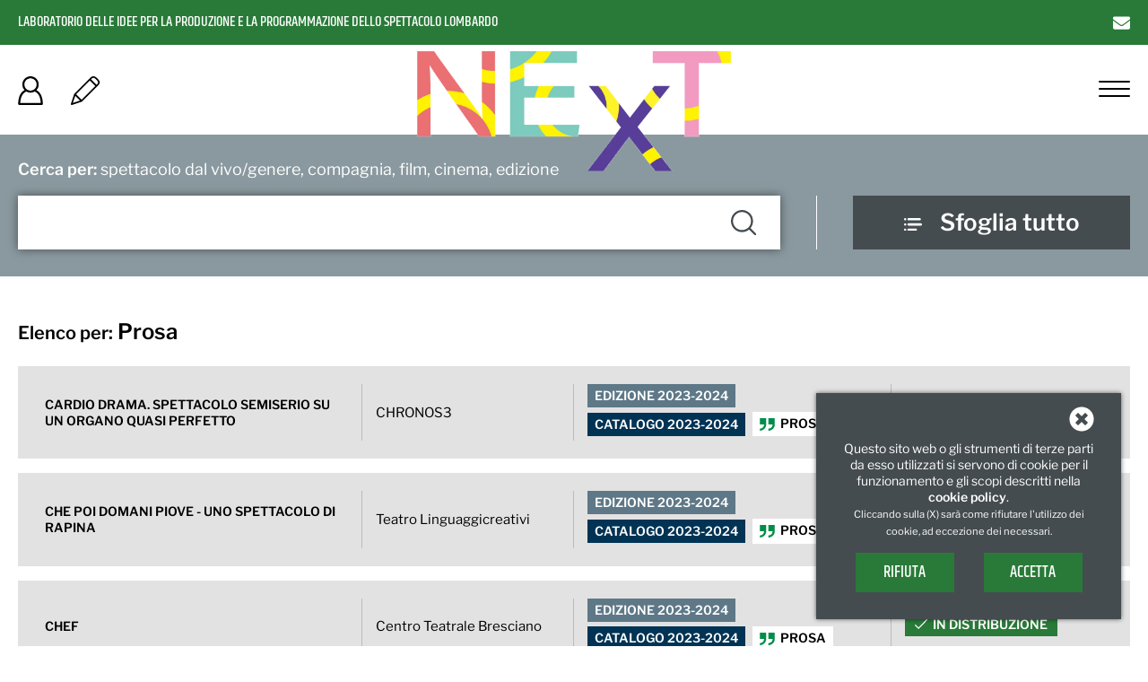

--- FILE ---
content_type: text/html; charset=UTF-8
request_url: https://www.nextlaboratoriodelleidee.it/spettacoli/651d64a7f274edbd88b6d76ca60476af/il-cuore-la-milza-il-lago/?pg_oa=next&pgPa=9
body_size: 43255
content:
<!doctype html>
<html lang="it">
<head>
	<meta charset="UTF-8">
	<meta http-equiv="X-UA-Compatible" content="IE=edge">
	<meta name="viewport" content="width=device-width, initial-scale=1">
	<!-- <meta name="viewport" content="height=device-height, width=device-width, initial-scale=1.0, minimum-scale=1.0, maximum-scale=1.0, user-scalable=no">-->
	
	<meta name="theme-color" content="#297a38">
	
	<meta name="copyright" content="Dwarf Venture s.r.l.">
	<meta name="generator" content="DwarfPress - The Dwarf Venture's CMS">
	
	<meta name="google-signin-client_id" content="">
	<meta property="fb:app_id" content="">
	
	<meta property="og:site_name" content="Next Laboratorio delle Idee">
	<meta property="og:type" content="website">
	
	
	<link rel="icon" href="/images/favicon.png" type="image/png" />
	
	
			
	<link rel="canonical" href="https://www.nextlaboratoriodelleidee.it/spettacoli/651d64a7f274edbd88b6d76ca60476af/il-cuore-la-milza-il-lago/" />
	
	
	<title>Elenco per: Prosa</title>
	
	
	<meta name="description" content="Elenco per: Prosa">
	
	<meta name="keywords" content="Next, laboratorio delle idee, produzione, programmazione, spettacolo, lombardia, Elenco, per:, Prosa">
	
	
	<meta property="og:url" content="https://www.nextlaboratoriodelleidee.it/spettacoli/651d64a7f274edbd88b6d76ca60476af/il-cuore-la-milza-il-lago/">
	
	<meta property="og:title" content="Elenco per: Prosa">
	<meta property="og:description" content="Elenco per: Prosa">
	<meta property="og:image" content="https://cdn.nextlaboratoriodelleidee.it/defaults/share_img_fb.jpg">
	<meta property="og:image:alt" content="Elenco per: Prosa">
	
	
	<meta name="twitter:card" content="summary">
	<meta name="twitter:title" content="Elenco per: Prosa">
	<meta name="twitter:description" content="Elenco per: Prosa">
	
	
	
		

	<style>html,body,div,span,applet,object,iframe,h1,h2,h3,h4,h5,h6,p,blockquote,pre,a,abbr,acronym,address,big,cite,code,del,dfn,em,font,img,ins,kbd,q,s,samp,small,strike,strong,sub,sup,tt,var,b,u,i,center,dl,dt,dd,ol,ul,li,fieldset,form,label,legend,table,caption,tbody,tfoot,thead,tr,th,td{margin:0;padding:0;border:0;outline:0;font-size:100%;vertical-align:baseline;background:transparent}body{line-height:1}ol,ul{list-style:none}blockquote,q{quotes:none}blockquote:before,blockquote:after,q:before,q:after{content:'';content:none}:focus{outline:0}ins{text-decoration:none}del{text-decoration:line-through}table{border-collapse:collapse;border-spacing:0}.cleared:after{display:block;visibility:hidden;content:".";height:0;clear:both}.clearfix:after{content:".";display:block;height:0;line-height:0;clear:both;visibility:hidden}.clearfix{display:inline-block}html[xmlns] .clearfix{display:block}* html .clearfix{height:1%}html,body{height:100%;margin:0} @font-face{font-family:'Khand';font-style:normal;font-weight:400;font-display:swap;src:local('Khand Regular'),local('Khand-Regular'),url(/css/fonts/Khand-Regular.ttf) format('truetype')}@font-face{font-family:'Khand';font-style:normal;font-weight:500;font-display:swap;src:local('Khand Medium'),local('Khand-Medium'),url(/css/fonts/Khand-Medium.ttf) format('truetype')}@font-face{font-family:'Libre Franklin';font-style:normal;font-weight:400;font-display:swap;src:local('Libre Franklin Regular'),local('LibreFranklin-Regular'),url(/css/fonts/LibreFranklin-Regular.ttf) format('truetype')}@font-face{font-family:'Libre Franklin';font-style:normal;font-weight:600;font-display:swap;src:local('Libre Franklin SemiBold'),local('LibreFranklin-SemiBold'),url(/css/fonts/LibreFranklin-SemiBold.ttf) format('truetype')}.font_augmented_200{font-size:2em}.font_augmented_150{font-size:1.5em}.font_augmented_140{font-size:1.4em}.font_augmented_130{font-size:1.3em}.font_augmented_120{font-size:1.2em}.font_augmented_110{font-size:1.1em}.font_reduced_95{font-size:.95em}.font_reduced_90{font-size:.9em}.font_reduced_85{font-size:.85em}.font_reduced_80{font-size:.8em}.font_reduced_70{font-size:.7em}.font_reduced_60{font-size:.6em}.font_reduced_50{font-size:.5em}.invisible_elmnt{font-size:0}body{text-align:left;font-family:'Libre Franklin',sans-serif;font-size:14px;font-weight:400;color:var(--second_color);background:#fff;line-height:18px;min-width:320px;width:auto!important;margin:0 auto}*{box-sizing:border-box}a{color:var(--first_color)}a:link{text-decoration:none}a:visited{text-decoration:none}a:hover{text-decoration:none}a:active{text-decoration:none}h1{font-weight:600}.c1{color:var(--first_color)}#container{width:100%;margin:0 auto}#topbar{background:var(--first_color)}#topbar_body{width:100%;max-width:1340px;padding:0 20px;height:50px;margin:0 auto;color:var(--third_color)}@media screen and (min-width :1360px){#topbar_body{padding:0}}.slogan{float:left;max-width:280px;font-family:'Khand',Playbill,sans-serif;font-size:16px;font-weight:500;text-transform:uppercase;margin-top:13px;line-height:14px}@media screen and (max-width :330px){.slogan{max-width:260px;font-size:14px}}@media screen and (min-width :331px) and (max-width :354px){.slogan{max-width:260px;font-size:15px}}@media screen and (min-width :768px){.slogan{line-height:18px;margin-top:16px;max-width:600px}}.contact_btt{float:right;margin-top:16px}.contact_btt a{color:var(--third_color)}.contact_btt a:hover{color:rgba(var(--third_rgb),.6);transition:color 0.3s linear;-webkit-transition:color 0.3s linear;-moz-transition:color 0.3s linear}.header_body{position:relative;width:100%;max-width:1340px;padding:0 20px;height:100px;margin:0 auto}@media screen and (min-width :1360px){.header_body{padding:0}}#user_menu{float:left;margin-top:35px}#user_menu li{display:inline-block}#user_menu li:first-child{margin-right:30px}.icon_accedi,.icon_registrazione,.icon_modif_user{font-size:32px;color:#000}.icon_logout{font-size:28px;color:#000}@media screen and (max-width :450px){#user_menu{margin-top:13px}#user_menu li{display:block}#user_menu li:first-child{margin:0 0 15px}}#logo_next{position:absolute;top:26px;left:50%;transform:translateX(-50%);width:180px;z-index:2}@media screen and (min-width :768px) and (max-width :1024px){#logo_next{width:290px;top:7px;left:50%;transform:translateX(-50%)}}@media screen and (min-width :1025px){#logo_next{width:350px;top:7px;left:50%;transform:translateX(-50%)}}#logo_next img{width:100%}#menu_top input{display:none}.open{background-color:var(--second_color);width:35px;height:2px;display:block;border-radius:2px;cursor:pointer;position:relative;top:8px;z-index:30000}.open:before{content:"";background-color:var(--second_color);width:35px;height:2px;display:block;border-radius:2px;position:relative;top:-8px;transform:rotate(0deg);transition:all 0.3s ease}.open:after{content:"";background-color:var(--second_color);width:35px;height:2px;display:block;border-radius:2px;position:relative;top:6px;transform:rotate(0deg);transition:all 0.3s ease}.menu_open{width:35px;height:20px;display:block;cursor:pointer;float:right;margin-top:40px}.menu_box{position:fixed;width:100%;height:100%;top:0;left:0;background:var(--first_color);z-index:20000}.open_box{height:35px;width:35px;display:block;position:absolute;z-index:30001;margin-top:-9px}.menu_box .menu_content{position:relative;top:50%;transform:translateY(-50%);font-size:24px;text-align:center}.menu_box ul li{padding:20px 0}.menu_box ul li a{display:block;color:var(--third_color);text-decoration:none;transition:color 0.3s linear;-webkit-transition:color 0.3s linear;-moz-transition:color 0.3s linear}.menu_box ul li a:hover{color:var(--third_color)}.menu_effects{opacity:0;visibility:hidden;transition:opacity 0.5s,visibility 0.5s}.menu_effects ul{transform:translateY(0%);transition:all 0.5s}#menu_toggle:checked~.menu_effects{opacity:1;visibility:visible;transition:opacity 0.5s}#menu_toggle:checked~.menu_effects ul{opacity:1}#menu_toggle:checked~.menu_open .open{background-color:transparent}#menu_toggle:checked~.menu_open .open:before{content:"";background-color:#fff;transform:rotate(45deg);position:absolute;top:0;right:0;z-index:3}#menu_toggle:checked~.menu_open .open:after{content:"";background-color:#fff;transform:rotate(-45deg);position:relative;top:0;right:0;z-index:3}#menu_toggle:not(:checked)~.menu_effects ul{transform:translateY(-30%)}.menu_link{color:var(--third_color);transition:color 0.3s linear;-webkit-transition:color 0.3s linear;-moz-transition:color 0.3s linear}.menu_link:hover{color:rgba(var(--third_rgb),.5)}.main_body{width:100%;max-width:1340px;margin:0 auto;padding:50px 20px}@media screen and (min-width :1360px){.main_body{padding:50px 0}}footer{background:var(--first_color)}.footer_body{position:relative;width:100%;max-width:1340px;padding:0 20px;margin:0 auto;color:rgba(var(--third_rgb),.9)}@media screen and (min-width :1360px){.footer_body{padding:0}}.footer_body a{color:rgba(var(--third_rgb),.9);transition:color 0.3s linear;-webkit-transition:color 0.3s linear;-moz-transition:color 0.3s linear}.footer_body a:hover{color:rgba(var(--third_rgb),1)}#footer_loghi{position:relative;border-bottom:1px solid rgba(var(--third_rgb),.5);padding:30px 0;display:flex;align-items:center;justify-content:space-between}.footer_logo_ist{display:inline-block;width:200px}.footer_logo_ist_center{text-align:center}.footer_logo_ist_right{text-align:right}#logo_agis,#logo_cariplo{height:40px}#logo_regionelombardia{height:50px}@media screen and (max-width :340px){#logo_agis,#logo_cariplo{height:30px}#logo_regionelombardia{height:35px}}@media screen and (min-width :341px) and (max-width :360px){#logo_agis,#logo_cariplo{height:33px}#logo_regionelombardia{height:35px}}@media screen and (min-width :361px) and (max-width :380px){#logo_agis,#logo_cariplo{height:35px}#logo_regionelombardia{height:40px}}@media screen and (min-width :381px) and (max-width :420px){#logo_agis,#logo_cariplo{height:40px}#logo_regionelombardia{height:40px}}@media screen and (min-width :768px){#logo_agis,#logo_cariplo{height:50px}#logo_regionelombardia{height:58px}}.menu_footer{padding:30px 0 80px 0;font-size:15px;text-align:center}@media screen and (min-width :768px){.menu_footer{text-align:inherit}}.footer_column{display:block;width:width:100%;vertical-align:top}@media screen and (min-width :768px){.footer_column{display:inline-block;width:calc(100% / 3)}}#footer_column1{padding-bottom:20px}#footer_column2{padding:20px 0}#footer_column3{padding-top:20px}@media screen and (min-width :768px){#footer_column1{padding:0 30px 0 0}#footer_column2{padding:0 30px;text-align:center}#footer_column3{padding:0 0 0 30px;text-align:right}}.menu_footer li{margin-bottom:15px}.menu_footer li:last-child{margin-bottom:0}.footer_column_info_block{display:inline-block}@media screen and (min-width :768px) and (max-width :915px){.footer_column_info_block{display:block}.footer_column_info_divider{display:none}}.footer_phone,.footer_mail{margin:14px 0}@media screen and (min-width :768px){.footer_phone,.footer_mail{margin:5px 0}}strong{font-weight:600}.body_title{font-size:24px;font-weight:400;line-height:24px;margin-bottom:50px}.pg_text{margin-top:30px}.seo_low{font-size:20px}.btt{cursor:pointer}.btt_main_solid{font-family:'Khand';font-weight:500;font-size:18px;height:44px;line-height:44px;background:var(--first_color);color:var(--third_color);text-transform:uppercase;text-align:center;transition:box-shadow 0.3s linear;-webkit-transition:box-shadow 0.3s linear;-moz-transition:box-shadow 0.3s linear}.btt_main_solid:hover{box-shadow:0 0 10px 0 rgba(var(--second_rgb),.5)}.btt_main_solid.inactive{pointer-events:none;background:#6d9775}.btt_main_solid a{color:var(--third_color)}.page_top{position:fixed;bottom:20px;right:20px;opacity:.7;z-index:200;display:none}.page_top:hover{opacity:1}.slick-prev,.slick-next{width:50px!important;height:50px!important;z-index:200;display:none!important}.slick-prev:before,.slick-next:before{font-size:50px!important}.slick-prev{left:50px!important}.slick-next{right:50px!important}@media screen and (min-width :480px) and (max-width :767px){.slick-prev,.slick-next{}}@media screen and (min-width :768px) and (max-width :992px){.slick-prev,.slick-next{}}@media screen and (min-width :992px){.slick-prev,.slick-next{display:block!important}}.slick-prev:before{content:url(/images/left-arrow.svg)!important}.slick-next:before{content:url(/images/right-arrow.svg)!important} :root{--first_color:#297a38;--second_color:#000000;--third_color:#ffffff;--fourth_color:#e2e2e2;--first_rgb:41, 122, 56;--second_rgb:0, 0, 0;--third_rgb:255, 255, 255;--fourth_rgb:226, 226, 226}.status_4480b6113abebd976e8b7ff3b0593423{background:#9000b9!important}.status_4480b6113abebd976e8b7ff3b0593423 .obj_item_tag_text{color:#fff!important}.status_4be8aac2b5b300b1449be4a44062b2d3{background:#297a38!important}.status_4be8aac2b5b300b1449be4a44062b2d3 .obj_item_tag_text{color:#fff!important}.status_6cd9989f346cd2237bfc839c2ffa6b30{background:#ea0001!important}.status_6cd9989f346cd2237bfc839c2ffa6b30 .obj_item_tag_text{color:#fff!important} </style>
	
	
	<style>.error_box{position:relative;text-align:center;box-sizing:border-box;background:rgba(var(--first_rgb),.1);border:1px solid rgba(var(--first_rgb),.2);padding:10px;margin-bottom:20px}@media screen and (min-width :768px){.error_box{margin-bottom:30px}}.error{border:2px solid #FF0000!important}.fa-check-circle{display:inline-block;color:var(--first_color);font-size:20px;margin-right:10px}.fa-exclamation-triangle{display:inline-block;color:#e84b2e;font-size:20px;margin-right:10px}.close_box{display:inline-block;cursor:pointer;font-size:20px;margin-left:10px}.close_box:hover{color:var(--first_color)}.loader{text-align:center;margin:25px 0}.loader_gif{display:inline-block} #autosearch{background:#8a999f;color:var(--third_color);padding:30px 0}.autosearch_body{width:100%;max-width:1340px;margin:0 auto;width:100%;max-width:1340px;margin:0 auto;display:block;padding:0 20px}@media screen and (min-width:1025px){.autosearch_body{display:flex;align-items:flex-end}}@media screen and (min-width:1360px){.autosearch_body{padding:0}}#autosearch_cont,#viewall_cont{display:block;vertical-align:top}@media screen and (min-width :1025px){#autosearch_cont,#viewall_cont{display:inline-block;vertical-align:bottom}}#autosearch_cont{position:relative;width:100%;font-size:18px}@media screen and (min-width :1025px){#autosearch_cont{width:calc(100% - 390px)}}#auto_search{width:100%;height:60px;margin-top:20px;font-family:'Libre Franklin',sans-serif;font-size:18px;font-weight:400;padding:0 70px 0 20px;border:none;box-shadow:0 0 10px 0 rgba(var(--second_rgb),.5)}@media screen and (max-width :420px){#auto_search{padding:0 50px 0 20px}}.icon_search{position:absolute;bottom:16px;right:30px;width:20px;color:#454c4f;font-size:28px}@media screen and (max-width :420px){.icon_search{right:21px}}@media screen and (min-width :1025px){.icon_search{right:35px}}#autosearch_dropdown{display:none;position:absolute;top:0;left:0;background:#fff;text-align:left;cursor:default;font-weight:300;border:1px solid #ccc;color:var(--second_color);z-index:2000;max-height:250px;overflow-y:scroll;overflow-x:hidden}@media screen and (min-width :480px) and (max-width :767px){#autosearch_dropdown{}}@media screen and (min-width :768px) and (max-width :1009px){#autosearch_dropdown{max-height:300px}}@media screen and (min-width :1010px){#autosearch_dropdown{max-height:350px}}.search_list_title{display:block;background:#dbdbdb;text-transform:uppercase;font-size:14px;color:var(--second_color);height:30px;line-height:30px;margin:0;padding:0 10px;overflow:hidden;text-overflow:ellipsis}@media screen and (min-width :480px) and (max-width :767px){.search_list_title{}}@media screen and (min-width :768px) and (max-width :1009px){.search_list_title{height:40px;line-height:40px;padding:0 20px}}@media screen and (min-width :1010px) and (max-width :1259px){.search_list_title{height:40px;line-height:40px;padding:0 20px}}@media screen and (min-width :1260px){.search_list_title{height:40px;line-height:40px;padding:0 20px}}.list_add_scroll{background:rgba(var(--first_rgb),.8);color:var(--third_color)}.search_list_item{padding:7px 5px;white-space:nowrap;overflow:hidden;text-overflow:ellipsis;cursor:pointer}@media screen and (min-width :480px) and (max-width :767px){.search_list_item{padding:7px 10px}}@media screen and (min-width :768px) and (max-width :1009px){.search_list_item{height:40px;line-height:40px;padding:0 20px}}@media screen and (min-width :1010px) and (max-width :1259px){.search_list_item{height:40px;line-height:40px;padding:0 20px}}@media screen and (min-width :1260px){.search_list_item{height:40px;line-height:40px;padding:0 20px}}.search_list_item:hover{color:#000;background:#eff7e8}.search_list_item svg{margin-right:5px;color:#dbdbdb;width:18px}@media screen and (min-width :480px){.search_list_item svg{width:25px;margin-right:10px}}.art_color{background:#ADD8E6}.trend_color{background:#f88}.evt_color{background:#297a38;color:#fff}.org_color{background:#e39300;color:#fff}.cat_color{background:#013354;color:#fff}.shop_color{background:#FFCD28}.tag_shop_color{background:#FFA500}.movie_color{background:#CC3956;color:#fff}.struct_color{background:#07989D;color:#fff}#viewall_cont{padding-top:20px;border-top:1px solid var(--third_color);margin:20px 0 0}@media screen and (min-width :1025px){#viewall_cont{padding:0 0 0 40px;margin:0 0 0 40px;border-top:none;border-left:1px solid var(--third_color)}}.viewall_btt{width:100%;height:60px;background:#454c4f;padding:10px 0;line-height:40px;text-align:center;transition:background 0.3s linear;-webkit-transition:background 0.3s linear;-moz-transition:background 0.3s linear}@media screen and (min-width :1025px){.viewall_btt{width:309px}}.viewall_btt:hover{background:var(--second_color)}.viewall_btt a{color:var(--third_color);font-size:26px;font-weight:600}.icon_sfogliatutto{width:20px;margin-right:20px} </style>	<style>.pg_title{font-size:24px;font-weight:400;line-height:24px;margin-bottom:25px}.pg_text{display:none}.cities_list{display:none}#select_order,#select_city{min-width:100px;max-width:100%;font-weight:300;font-size:14px;border-style:none;background:#e2e2e2;border-radius:4px;margin-bottom:20px;padding:5px 7px}.obj_item{display:flex;flex-wrap:nowrap;flex-direction:column;align-items:stretch;background:#e2e2e2;padding:20px 30px;margin-bottom:16px}@media screen and (min-width :480px) and (max-width :1024px){.obj_item{flex-wrap:wrap;flex-direction:row}}@media screen and (min-width :1025px){.obj_item{flex-wrap:nowrap;flex-direction:row;flex-wrap:wrap}}.obj_item_title{width:100%;padding-bottom:15px;border-bottom:1px solid #bbb;font-size:14px;font-weight:600}@media screen and (min-width :480px) and (max-width :1024px){.obj_item_title{width:50%;padding-right:15px;border-right:1px solid #bbb;padding-bottom:0;border-bottom:none}}@media screen and (min-width :1025px){.obj_item_title{width:30%;padding-right:15px;border-right:1px solid #bbb;padding-bottom:0;border-bottom:none;display:flex;align-items:center;flex-wrap:wrap}}.obj_item_title a{color:inherit;text-decoration:inherit}.obj_item_title_text{text-transform:uppercase;transition:color 0.2s linear;-webkit-transition:color 0.2s linear;-moz-transition:color 0.2s linear}.obj_item_title_text:hover{color:var(--first_color)}.obj_item_org{width:100%;padding:15px 0;border-bottom:1px solid #bbb;font-size:15px}@media screen and (min-width :480px) and (max-width :1024px){.obj_item_org{width:50%;padding:0 0 0 15px;border-bottom:none}}@media screen and (min-width :1025px){.obj_item_org{width:20%;padding:0 15px;border-right:1px solid #bbb;border-bottom:none;display:flex;align-items:center;flex-wrap:wrap}}.obj_item_org a{color:inherit;text-decoration:inherit}.obj_item_org_text{transition:color 0.2s linear;-webkit-transition:color 0.2s linear;-moz-transition:color 0.2s linear}.obj_item_org_text:hover{color:var(--first_color)}.obj_item_breakflex{flex-basis:0%;height:0}@media screen and (min-width :480px) and (max-width :1024px){.obj_item_breakflex{flex-basis:100%;border-bottom:1px solid #bbb;padding-top:10px}}@media screen and (min-width :1025px){.obj_item_breakflex{flex-basis:0%}}.obj_item_tags{width:100%;padding:15px 0;border-bottom:1px solid #bbb}@media screen and (min-width :1025px){.obj_item_tags{width:30%;padding:0 15px;border-right:1px solid #bbb;border-bottom:none;display:flex;align-items:center;align-content:center;flex-wrap:wrap}}.obj_item_tag_edition,.obj_item_tag_line,.obj_item_tag_genre,.obj_item_tag_status{display:inline-block;padding:4px 8px;margin:0 8px 5px 0;text-transform:uppercase;font-weight:600;cursor:pointer}.obj_item_tag_edition{background:#5e7887}.obj_item_tag_edition .obj_item_tag_text{color:#fff}.obj_item_tag_line{background:#013354}.obj_item_tag_line .obj_item_tag_text{color:#fff}.obj_item_tag_genre{background:#fff}.obj_item_tag_genre .obj_item_tag_text{color:#000}.obj_item_tag_text .obj_item_tag_icon{vertical-align:middle;margin-right:6px}.obj_item_tag_genre .obj_item_tag_text .obj_item_tag_icon{color:#008d49}.obj_item_status{width:100%;padding-top:15px}@media screen and (min-width :1025px){.obj_item_status{width:20%;padding:0 0 0 15px;display:flex;align-items:center;flex-wrap:wrap}}.obj_item_tag_status{display:inline-block;padding:4px 8px;margin:0 2px 5px 0;background:#fff;color:#000;text-transform:uppercase;font-weight:600;cursor:pointer;width:170px;text-align:center}.obj_item_tag_status .obj_item_tag_text .obj_item_tag_icon{font-size:11px;vertical-align:bottom}.obj_item_date_item{margin:5px 0}.obj_item_address .obj_item_address_loc_name{font-weight:600}.obj_item_calendar{width:100%;padding-top:15px;padding:15px 0 5px 5px;background:#caffd8}@media screen and (min-width :1025px){.obj_item_calendar{width:20%;padding:7px 0 5px 15px;display:flex;align-items:center;flex-wrap:wrap}}.nav_body{position:relative;width:100%;max-width:1340px;padding:0 20px 50px;margin:0 auto}@media screen and (min-width :1025px) and (max-width :1359px){.nav_body{display:flex;justify-content:space-between}}@media screen and (min-width :1360px){.nav_body{display:flex;justify-content:space-between;padding:0 0 50px;height:403px}} </style>
	
	<script type="text/javascript">/*! jQuery v3.5.1 | (c) JS Foundation and other contributors | jquery.org/license */
!function(e,t){"use strict";"object"==typeof module&&"object"==typeof module.exports?module.exports=e.document?t(e,!0):function(e){if(!e.document)throw new Error("jQuery requires a window with a document");return t(e)}:t(e)}("undefined"!=typeof window?window:this,function(C,e){"use strict";var t=[],r=Object.getPrototypeOf,s=t.slice,g=t.flat?function(e){return t.flat.call(e)}:function(e){return t.concat.apply([],e)},u=t.push,i=t.indexOf,n={},o=n.toString,v=n.hasOwnProperty,a=v.toString,l=a.call(Object),y={},m=function(e){return"function"==typeof e&&"number"!=typeof e.nodeType},x=function(e){return null!=e&&e===e.window},E=C.document,c={type:!0,src:!0,nonce:!0,noModule:!0};function b(e,t,n){var r,i,o=(n=n||E).createElement("script");if(o.text=e,t)for(r in c)(i=t[r]||t.getAttribute&&t.getAttribute(r))&&o.setAttribute(r,i);n.head.appendChild(o).parentNode.removeChild(o)}function w(e){return null==e?e+"":"object"==typeof e||"function"==typeof e?n[o.call(e)]||"object":typeof e}var f="3.5.1",S=function(e,t){return new S.fn.init(e,t)};function p(e){var t=!!e&&"length"in e&&e.length,n=w(e);return!m(e)&&!x(e)&&("array"===n||0===t||"number"==typeof t&&0<t&&t-1 in e)}S.fn=S.prototype={jquery:f,constructor:S,length:0,toArray:function(){return s.call(this)},get:function(e){return null==e?s.call(this):e<0?this[e+this.length]:this[e]},pushStack:function(e){var t=S.merge(this.constructor(),e);return t.prevObject=this,t},each:function(e){return S.each(this,e)},map:function(n){return this.pushStack(S.map(this,function(e,t){return n.call(e,t,e)}))},slice:function(){return this.pushStack(s.apply(this,arguments))},first:function(){return this.eq(0)},last:function(){return this.eq(-1)},even:function(){return this.pushStack(S.grep(this,function(e,t){return(t+1)%2}))},odd:function(){return this.pushStack(S.grep(this,function(e,t){return t%2}))},eq:function(e){var t=this.length,n=+e+(e<0?t:0);return this.pushStack(0<=n&&n<t?[this[n]]:[])},end:function(){return this.prevObject||this.constructor()},push:u,sort:t.sort,splice:t.splice},S.extend=S.fn.extend=function(){var e,t,n,r,i,o,a=arguments[0]||{},s=1,u=arguments.length,l=!1;for("boolean"==typeof a&&(l=a,a=arguments[s]||{},s++),"object"==typeof a||m(a)||(a={}),s===u&&(a=this,s--);s<u;s++)if(null!=(e=arguments[s]))for(t in e)r=e[t],"__proto__"!==t&&a!==r&&(l&&r&&(S.isPlainObject(r)||(i=Array.isArray(r)))?(n=a[t],o=i&&!Array.isArray(n)?[]:i||S.isPlainObject(n)?n:{},i=!1,a[t]=S.extend(l,o,r)):void 0!==r&&(a[t]=r));return a},S.extend({expando:"jQuery"+(f+Math.random()).replace(/\D/g,""),isReady:!0,error:function(e){throw new Error(e)},noop:function(){},isPlainObject:function(e){var t,n;return!(!e||"[object Object]"!==o.call(e))&&(!(t=r(e))||"function"==typeof(n=v.call(t,"constructor")&&t.constructor)&&a.call(n)===l)},isEmptyObject:function(e){var t;for(t in e)return!1;return!0},globalEval:function(e,t,n){b(e,{nonce:t&&t.nonce},n)},each:function(e,t){var n,r=0;if(p(e)){for(n=e.length;r<n;r++)if(!1===t.call(e[r],r,e[r]))break}else for(r in e)if(!1===t.call(e[r],r,e[r]))break;return e},makeArray:function(e,t){var n=t||[];return null!=e&&(p(Object(e))?S.merge(n,"string"==typeof e?[e]:e):u.call(n,e)),n},inArray:function(e,t,n){return null==t?-1:i.call(t,e,n)},merge:function(e,t){for(var n=+t.length,r=0,i=e.length;r<n;r++)e[i++]=t[r];return e.length=i,e},grep:function(e,t,n){for(var r=[],i=0,o=e.length,a=!n;i<o;i++)!t(e[i],i)!==a&&r.push(e[i]);return r},map:function(e,t,n){var r,i,o=0,a=[];if(p(e))for(r=e.length;o<r;o++)null!=(i=t(e[o],o,n))&&a.push(i);else for(o in e)null!=(i=t(e[o],o,n))&&a.push(i);return g(a)},guid:1,support:y}),"function"==typeof Symbol&&(S.fn[Symbol.iterator]=t[Symbol.iterator]),S.each("Boolean Number String Function Array Date RegExp Object Error Symbol".split(" "),function(e,t){n["[object "+t+"]"]=t.toLowerCase()});var d=function(n){var e,d,b,o,i,h,f,g,w,u,l,T,C,a,E,v,s,c,y,S="sizzle"+1*new Date,p=n.document,k=0,r=0,m=ue(),x=ue(),A=ue(),N=ue(),D=function(e,t){return e===t&&(l=!0),0},j={}.hasOwnProperty,t=[],q=t.pop,L=t.push,H=t.push,O=t.slice,P=function(e,t){for(var n=0,r=e.length;n<r;n++)if(e[n]===t)return n;return-1},R="checked|selected|async|autofocus|autoplay|controls|defer|disabled|hidden|ismap|loop|multiple|open|readonly|required|scoped",M="[\\x20\\t\\r\\n\\f]",I="(?:\\\\[\\da-fA-F]{1,6}"+M+"?|\\\\[^\\r\\n\\f]|[\\w-]|[^\0-\\x7f])+",W="\\["+M+"*("+I+")(?:"+M+"*([*^$|!~]?=)"+M+"*(?:'((?:\\\\.|[^\\\\'])*)'|\"((?:\\\\.|[^\\\\\"])*)\"|("+I+"))|)"+M+"*\\]",F=":("+I+")(?:\\((('((?:\\\\.|[^\\\\'])*)'|\"((?:\\\\.|[^\\\\\"])*)\")|((?:\\\\.|[^\\\\()[\\]]|"+W+")*)|.*)\\)|)",B=new RegExp(M+"+","g"),$=new RegExp("^"+M+"+|((?:^|[^\\\\])(?:\\\\.)*)"+M+"+$","g"),_=new RegExp("^"+M+"*,"+M+"*"),z=new RegExp("^"+M+"*([>+~]|"+M+")"+M+"*"),U=new RegExp(M+"|>"),X=new RegExp(F),V=new RegExp("^"+I+"$"),G={ID:new RegExp("^#("+I+")"),CLASS:new RegExp("^\\.("+I+")"),TAG:new RegExp("^("+I+"|[*])"),ATTR:new RegExp("^"+W),PSEUDO:new RegExp("^"+F),CHILD:new RegExp("^:(only|first|last|nth|nth-last)-(child|of-type)(?:\\("+M+"*(even|odd|(([+-]|)(\\d*)n|)"+M+"*(?:([+-]|)"+M+"*(\\d+)|))"+M+"*\\)|)","i"),bool:new RegExp("^(?:"+R+")$","i"),needsContext:new RegExp("^"+M+"*[>+~]|:(even|odd|eq|gt|lt|nth|first|last)(?:\\("+M+"*((?:-\\d)?\\d*)"+M+"*\\)|)(?=[^-]|$)","i")},Y=/HTML$/i,Q=/^(?:input|select|textarea|button)$/i,J=/^h\d$/i,K=/^[^{]+\{\s*\[native \w/,Z=/^(?:#([\w-]+)|(\w+)|\.([\w-]+))$/,ee=/[+~]/,te=new RegExp("\\\\[\\da-fA-F]{1,6}"+M+"?|\\\\([^\\r\\n\\f])","g"),ne=function(e,t){var n="0x"+e.slice(1)-65536;return t||(n<0?String.fromCharCode(n+65536):String.fromCharCode(n>>10|55296,1023&n|56320))},re=/([\0-\x1f\x7f]|^-?\d)|^-$|[^\0-\x1f\x7f-\uFFFF\w-]/g,ie=function(e,t){return t?"\0"===e?"\ufffd":e.slice(0,-1)+"\\"+e.charCodeAt(e.length-1).toString(16)+" ":"\\"+e},oe=function(){T()},ae=be(function(e){return!0===e.disabled&&"fieldset"===e.nodeName.toLowerCase()},{dir:"parentNode",next:"legend"});try{H.apply(t=O.call(p.childNodes),p.childNodes),t[p.childNodes.length].nodeType}catch(e){H={apply:t.length?function(e,t){L.apply(e,O.call(t))}:function(e,t){var n=e.length,r=0;while(e[n++]=t[r++]);e.length=n-1}}}function se(t,e,n,r){var i,o,a,s,u,l,c,f=e&&e.ownerDocument,p=e?e.nodeType:9;if(n=n||[],"string"!=typeof t||!t||1!==p&&9!==p&&11!==p)return n;if(!r&&(T(e),e=e||C,E)){if(11!==p&&(u=Z.exec(t)))if(i=u[1]){if(9===p){if(!(a=e.getElementById(i)))return n;if(a.id===i)return n.push(a),n}else if(f&&(a=f.getElementById(i))&&y(e,a)&&a.id===i)return n.push(a),n}else{if(u[2])return H.apply(n,e.getElementsByTagName(t)),n;if((i=u[3])&&d.getElementsByClassName&&e.getElementsByClassName)return H.apply(n,e.getElementsByClassName(i)),n}if(d.qsa&&!N[t+" "]&&(!v||!v.test(t))&&(1!==p||"object"!==e.nodeName.toLowerCase())){if(c=t,f=e,1===p&&(U.test(t)||z.test(t))){(f=ee.test(t)&&ye(e.parentNode)||e)===e&&d.scope||((s=e.getAttribute("id"))?s=s.replace(re,ie):e.setAttribute("id",s=S)),o=(l=h(t)).length;while(o--)l[o]=(s?"#"+s:":scope")+" "+xe(l[o]);c=l.join(",")}try{return H.apply(n,f.querySelectorAll(c)),n}catch(e){N(t,!0)}finally{s===S&&e.removeAttribute("id")}}}return g(t.replace($,"$1"),e,n,r)}function ue(){var r=[];return function e(t,n){return r.push(t+" ")>b.cacheLength&&delete e[r.shift()],e[t+" "]=n}}function le(e){return e[S]=!0,e}function ce(e){var t=C.createElement("fieldset");try{return!!e(t)}catch(e){return!1}finally{t.parentNode&&t.parentNode.removeChild(t),t=null}}function fe(e,t){var n=e.split("|"),r=n.length;while(r--)b.attrHandle[n[r]]=t}function pe(e,t){var n=t&&e,r=n&&1===e.nodeType&&1===t.nodeType&&e.sourceIndex-t.sourceIndex;if(r)return r;if(n)while(n=n.nextSibling)if(n===t)return-1;return e?1:-1}function de(t){return function(e){return"input"===e.nodeName.toLowerCase()&&e.type===t}}function he(n){return function(e){var t=e.nodeName.toLowerCase();return("input"===t||"button"===t)&&e.type===n}}function ge(t){return function(e){return"form"in e?e.parentNode&&!1===e.disabled?"label"in e?"label"in e.parentNode?e.parentNode.disabled===t:e.disabled===t:e.isDisabled===t||e.isDisabled!==!t&&ae(e)===t:e.disabled===t:"label"in e&&e.disabled===t}}function ve(a){return le(function(o){return o=+o,le(function(e,t){var n,r=a([],e.length,o),i=r.length;while(i--)e[n=r[i]]&&(e[n]=!(t[n]=e[n]))})})}function ye(e){return e&&"undefined"!=typeof e.getElementsByTagName&&e}for(e in d=se.support={},i=se.isXML=function(e){var t=e.namespaceURI,n=(e.ownerDocument||e).documentElement;return!Y.test(t||n&&n.nodeName||"HTML")},T=se.setDocument=function(e){var t,n,r=e?e.ownerDocument||e:p;return r!=C&&9===r.nodeType&&r.documentElement&&(a=(C=r).documentElement,E=!i(C),p!=C&&(n=C.defaultView)&&n.top!==n&&(n.addEventListener?n.addEventListener("unload",oe,!1):n.attachEvent&&n.attachEvent("onunload",oe)),d.scope=ce(function(e){return a.appendChild(e).appendChild(C.createElement("div")),"undefined"!=typeof e.querySelectorAll&&!e.querySelectorAll(":scope fieldset div").length}),d.attributes=ce(function(e){return e.className="i",!e.getAttribute("className")}),d.getElementsByTagName=ce(function(e){return e.appendChild(C.createComment("")),!e.getElementsByTagName("*").length}),d.getElementsByClassName=K.test(C.getElementsByClassName),d.getById=ce(function(e){return a.appendChild(e).id=S,!C.getElementsByName||!C.getElementsByName(S).length}),d.getById?(b.filter.ID=function(e){var t=e.replace(te,ne);return function(e){return e.getAttribute("id")===t}},b.find.ID=function(e,t){if("undefined"!=typeof t.getElementById&&E){var n=t.getElementById(e);return n?[n]:[]}}):(b.filter.ID=function(e){var n=e.replace(te,ne);return function(e){var t="undefined"!=typeof e.getAttributeNode&&e.getAttributeNode("id");return t&&t.value===n}},b.find.ID=function(e,t){if("undefined"!=typeof t.getElementById&&E){var n,r,i,o=t.getElementById(e);if(o){if((n=o.getAttributeNode("id"))&&n.value===e)return[o];i=t.getElementsByName(e),r=0;while(o=i[r++])if((n=o.getAttributeNode("id"))&&n.value===e)return[o]}return[]}}),b.find.TAG=d.getElementsByTagName?function(e,t){return"undefined"!=typeof t.getElementsByTagName?t.getElementsByTagName(e):d.qsa?t.querySelectorAll(e):void 0}:function(e,t){var n,r=[],i=0,o=t.getElementsByTagName(e);if("*"===e){while(n=o[i++])1===n.nodeType&&r.push(n);return r}return o},b.find.CLASS=d.getElementsByClassName&&function(e,t){if("undefined"!=typeof t.getElementsByClassName&&E)return t.getElementsByClassName(e)},s=[],v=[],(d.qsa=K.test(C.querySelectorAll))&&(ce(function(e){var t;a.appendChild(e).innerHTML="<a id='"+S+"'></a><select id='"+S+"-\r\\' msallowcapture=''><option selected=''></option></select>",e.querySelectorAll("[msallowcapture^='']").length&&v.push("[*^$]="+M+"*(?:''|\"\")"),e.querySelectorAll("[selected]").length||v.push("\\["+M+"*(?:value|"+R+")"),e.querySelectorAll("[id~="+S+"-]").length||v.push("~="),(t=C.createElement("input")).setAttribute("name",""),e.appendChild(t),e.querySelectorAll("[name='']").length||v.push("\\["+M+"*name"+M+"*="+M+"*(?:''|\"\")"),e.querySelectorAll(":checked").length||v.push(":checked"),e.querySelectorAll("a#"+S+"+*").length||v.push(".#.+[+~]"),e.querySelectorAll("\\\f"),v.push("[\\r\\n\\f]")}),ce(function(e){e.innerHTML="<a href='' disabled='disabled'></a><select disabled='disabled'><option/></select>";var t=C.createElement("input");t.setAttribute("type","hidden"),e.appendChild(t).setAttribute("name","D"),e.querySelectorAll("[name=d]").length&&v.push("name"+M+"*[*^$|!~]?="),2!==e.querySelectorAll(":enabled").length&&v.push(":enabled",":disabled"),a.appendChild(e).disabled=!0,2!==e.querySelectorAll(":disabled").length&&v.push(":enabled",":disabled"),e.querySelectorAll("*,:x"),v.push(",.*:")})),(d.matchesSelector=K.test(c=a.matches||a.webkitMatchesSelector||a.mozMatchesSelector||a.oMatchesSelector||a.msMatchesSelector))&&ce(function(e){d.disconnectedMatch=c.call(e,"*"),c.call(e,"[s!='']:x"),s.push("!=",F)}),v=v.length&&new RegExp(v.join("|")),s=s.length&&new RegExp(s.join("|")),t=K.test(a.compareDocumentPosition),y=t||K.test(a.contains)?function(e,t){var n=9===e.nodeType?e.documentElement:e,r=t&&t.parentNode;return e===r||!(!r||1!==r.nodeType||!(n.contains?n.contains(r):e.compareDocumentPosition&&16&e.compareDocumentPosition(r)))}:function(e,t){if(t)while(t=t.parentNode)if(t===e)return!0;return!1},D=t?function(e,t){if(e===t)return l=!0,0;var n=!e.compareDocumentPosition-!t.compareDocumentPosition;return n||(1&(n=(e.ownerDocument||e)==(t.ownerDocument||t)?e.compareDocumentPosition(t):1)||!d.sortDetached&&t.compareDocumentPosition(e)===n?e==C||e.ownerDocument==p&&y(p,e)?-1:t==C||t.ownerDocument==p&&y(p,t)?1:u?P(u,e)-P(u,t):0:4&n?-1:1)}:function(e,t){if(e===t)return l=!0,0;var n,r=0,i=e.parentNode,o=t.parentNode,a=[e],s=[t];if(!i||!o)return e==C?-1:t==C?1:i?-1:o?1:u?P(u,e)-P(u,t):0;if(i===o)return pe(e,t);n=e;while(n=n.parentNode)a.unshift(n);n=t;while(n=n.parentNode)s.unshift(n);while(a[r]===s[r])r++;return r?pe(a[r],s[r]):a[r]==p?-1:s[r]==p?1:0}),C},se.matches=function(e,t){return se(e,null,null,t)},se.matchesSelector=function(e,t){if(T(e),d.matchesSelector&&E&&!N[t+" "]&&(!s||!s.test(t))&&(!v||!v.test(t)))try{var n=c.call(e,t);if(n||d.disconnectedMatch||e.document&&11!==e.document.nodeType)return n}catch(e){N(t,!0)}return 0<se(t,C,null,[e]).length},se.contains=function(e,t){return(e.ownerDocument||e)!=C&&T(e),y(e,t)},se.attr=function(e,t){(e.ownerDocument||e)!=C&&T(e);var n=b.attrHandle[t.toLowerCase()],r=n&&j.call(b.attrHandle,t.toLowerCase())?n(e,t,!E):void 0;return void 0!==r?r:d.attributes||!E?e.getAttribute(t):(r=e.getAttributeNode(t))&&r.specified?r.value:null},se.escape=function(e){return(e+"").replace(re,ie)},se.error=function(e){throw new Error("Syntax error, unrecognized expression: "+e)},se.uniqueSort=function(e){var t,n=[],r=0,i=0;if(l=!d.detectDuplicates,u=!d.sortStable&&e.slice(0),e.sort(D),l){while(t=e[i++])t===e[i]&&(r=n.push(i));while(r--)e.splice(n[r],1)}return u=null,e},o=se.getText=function(e){var t,n="",r=0,i=e.nodeType;if(i){if(1===i||9===i||11===i){if("string"==typeof e.textContent)return e.textContent;for(e=e.firstChild;e;e=e.nextSibling)n+=o(e)}else if(3===i||4===i)return e.nodeValue}else while(t=e[r++])n+=o(t);return n},(b=se.selectors={cacheLength:50,createPseudo:le,match:G,attrHandle:{},find:{},relative:{">":{dir:"parentNode",first:!0}," ":{dir:"parentNode"},"+":{dir:"previousSibling",first:!0},"~":{dir:"previousSibling"}},preFilter:{ATTR:function(e){return e[1]=e[1].replace(te,ne),e[3]=(e[3]||e[4]||e[5]||"").replace(te,ne),"~="===e[2]&&(e[3]=" "+e[3]+" "),e.slice(0,4)},CHILD:function(e){return e[1]=e[1].toLowerCase(),"nth"===e[1].slice(0,3)?(e[3]||se.error(e[0]),e[4]=+(e[4]?e[5]+(e[6]||1):2*("even"===e[3]||"odd"===e[3])),e[5]=+(e[7]+e[8]||"odd"===e[3])):e[3]&&se.error(e[0]),e},PSEUDO:function(e){var t,n=!e[6]&&e[2];return G.CHILD.test(e[0])?null:(e[3]?e[2]=e[4]||e[5]||"":n&&X.test(n)&&(t=h(n,!0))&&(t=n.indexOf(")",n.length-t)-n.length)&&(e[0]=e[0].slice(0,t),e[2]=n.slice(0,t)),e.slice(0,3))}},filter:{TAG:function(e){var t=e.replace(te,ne).toLowerCase();return"*"===e?function(){return!0}:function(e){return e.nodeName&&e.nodeName.toLowerCase()===t}},CLASS:function(e){var t=m[e+" "];return t||(t=new RegExp("(^|"+M+")"+e+"("+M+"|$)"))&&m(e,function(e){return t.test("string"==typeof e.className&&e.className||"undefined"!=typeof e.getAttribute&&e.getAttribute("class")||"")})},ATTR:function(n,r,i){return function(e){var t=se.attr(e,n);return null==t?"!="===r:!r||(t+="","="===r?t===i:"!="===r?t!==i:"^="===r?i&&0===t.indexOf(i):"*="===r?i&&-1<t.indexOf(i):"$="===r?i&&t.slice(-i.length)===i:"~="===r?-1<(" "+t.replace(B," ")+" ").indexOf(i):"|="===r&&(t===i||t.slice(0,i.length+1)===i+"-"))}},CHILD:function(h,e,t,g,v){var y="nth"!==h.slice(0,3),m="last"!==h.slice(-4),x="of-type"===e;return 1===g&&0===v?function(e){return!!e.parentNode}:function(e,t,n){var r,i,o,a,s,u,l=y!==m?"nextSibling":"previousSibling",c=e.parentNode,f=x&&e.nodeName.toLowerCase(),p=!n&&!x,d=!1;if(c){if(y){while(l){a=e;while(a=a[l])if(x?a.nodeName.toLowerCase()===f:1===a.nodeType)return!1;u=l="only"===h&&!u&&"nextSibling"}return!0}if(u=[m?c.firstChild:c.lastChild],m&&p){d=(s=(r=(i=(o=(a=c)[S]||(a[S]={}))[a.uniqueID]||(o[a.uniqueID]={}))[h]||[])[0]===k&&r[1])&&r[2],a=s&&c.childNodes[s];while(a=++s&&a&&a[l]||(d=s=0)||u.pop())if(1===a.nodeType&&++d&&a===e){i[h]=[k,s,d];break}}else if(p&&(d=s=(r=(i=(o=(a=e)[S]||(a[S]={}))[a.uniqueID]||(o[a.uniqueID]={}))[h]||[])[0]===k&&r[1]),!1===d)while(a=++s&&a&&a[l]||(d=s=0)||u.pop())if((x?a.nodeName.toLowerCase()===f:1===a.nodeType)&&++d&&(p&&((i=(o=a[S]||(a[S]={}))[a.uniqueID]||(o[a.uniqueID]={}))[h]=[k,d]),a===e))break;return(d-=v)===g||d%g==0&&0<=d/g}}},PSEUDO:function(e,o){var t,a=b.pseudos[e]||b.setFilters[e.toLowerCase()]||se.error("unsupported pseudo: "+e);return a[S]?a(o):1<a.length?(t=[e,e,"",o],b.setFilters.hasOwnProperty(e.toLowerCase())?le(function(e,t){var n,r=a(e,o),i=r.length;while(i--)e[n=P(e,r[i])]=!(t[n]=r[i])}):function(e){return a(e,0,t)}):a}},pseudos:{not:le(function(e){var r=[],i=[],s=f(e.replace($,"$1"));return s[S]?le(function(e,t,n,r){var i,o=s(e,null,r,[]),a=e.length;while(a--)(i=o[a])&&(e[a]=!(t[a]=i))}):function(e,t,n){return r[0]=e,s(r,null,n,i),r[0]=null,!i.pop()}}),has:le(function(t){return function(e){return 0<se(t,e).length}}),contains:le(function(t){return t=t.replace(te,ne),function(e){return-1<(e.textContent||o(e)).indexOf(t)}}),lang:le(function(n){return V.test(n||"")||se.error("unsupported lang: "+n),n=n.replace(te,ne).toLowerCase(),function(e){var t;do{if(t=E?e.lang:e.getAttribute("xml:lang")||e.getAttribute("lang"))return(t=t.toLowerCase())===n||0===t.indexOf(n+"-")}while((e=e.parentNode)&&1===e.nodeType);return!1}}),target:function(e){var t=n.location&&n.location.hash;return t&&t.slice(1)===e.id},root:function(e){return e===a},focus:function(e){return e===C.activeElement&&(!C.hasFocus||C.hasFocus())&&!!(e.type||e.href||~e.tabIndex)},enabled:ge(!1),disabled:ge(!0),checked:function(e){var t=e.nodeName.toLowerCase();return"input"===t&&!!e.checked||"option"===t&&!!e.selected},selected:function(e){return e.parentNode&&e.parentNode.selectedIndex,!0===e.selected},empty:function(e){for(e=e.firstChild;e;e=e.nextSibling)if(e.nodeType<6)return!1;return!0},parent:function(e){return!b.pseudos.empty(e)},header:function(e){return J.test(e.nodeName)},input:function(e){return Q.test(e.nodeName)},button:function(e){var t=e.nodeName.toLowerCase();return"input"===t&&"button"===e.type||"button"===t},text:function(e){var t;return"input"===e.nodeName.toLowerCase()&&"text"===e.type&&(null==(t=e.getAttribute("type"))||"text"===t.toLowerCase())},first:ve(function(){return[0]}),last:ve(function(e,t){return[t-1]}),eq:ve(function(e,t,n){return[n<0?n+t:n]}),even:ve(function(e,t){for(var n=0;n<t;n+=2)e.push(n);return e}),odd:ve(function(e,t){for(var n=1;n<t;n+=2)e.push(n);return e}),lt:ve(function(e,t,n){for(var r=n<0?n+t:t<n?t:n;0<=--r;)e.push(r);return e}),gt:ve(function(e,t,n){for(var r=n<0?n+t:n;++r<t;)e.push(r);return e})}}).pseudos.nth=b.pseudos.eq,{radio:!0,checkbox:!0,file:!0,password:!0,image:!0})b.pseudos[e]=de(e);for(e in{submit:!0,reset:!0})b.pseudos[e]=he(e);function me(){}function xe(e){for(var t=0,n=e.length,r="";t<n;t++)r+=e[t].value;return r}function be(s,e,t){var u=e.dir,l=e.next,c=l||u,f=t&&"parentNode"===c,p=r++;return e.first?function(e,t,n){while(e=e[u])if(1===e.nodeType||f)return s(e,t,n);return!1}:function(e,t,n){var r,i,o,a=[k,p];if(n){while(e=e[u])if((1===e.nodeType||f)&&s(e,t,n))return!0}else while(e=e[u])if(1===e.nodeType||f)if(i=(o=e[S]||(e[S]={}))[e.uniqueID]||(o[e.uniqueID]={}),l&&l===e.nodeName.toLowerCase())e=e[u]||e;else{if((r=i[c])&&r[0]===k&&r[1]===p)return a[2]=r[2];if((i[c]=a)[2]=s(e,t,n))return!0}return!1}}function we(i){return 1<i.length?function(e,t,n){var r=i.length;while(r--)if(!i[r](e,t,n))return!1;return!0}:i[0]}function Te(e,t,n,r,i){for(var o,a=[],s=0,u=e.length,l=null!=t;s<u;s++)(o=e[s])&&(n&&!n(o,r,i)||(a.push(o),l&&t.push(s)));return a}function Ce(d,h,g,v,y,e){return v&&!v[S]&&(v=Ce(v)),y&&!y[S]&&(y=Ce(y,e)),le(function(e,t,n,r){var i,o,a,s=[],u=[],l=t.length,c=e||function(e,t,n){for(var r=0,i=t.length;r<i;r++)se(e,t[r],n);return n}(h||"*",n.nodeType?[n]:n,[]),f=!d||!e&&h?c:Te(c,s,d,n,r),p=g?y||(e?d:l||v)?[]:t:f;if(g&&g(f,p,n,r),v){i=Te(p,u),v(i,[],n,r),o=i.length;while(o--)(a=i[o])&&(p[u[o]]=!(f[u[o]]=a))}if(e){if(y||d){if(y){i=[],o=p.length;while(o--)(a=p[o])&&i.push(f[o]=a);y(null,p=[],i,r)}o=p.length;while(o--)(a=p[o])&&-1<(i=y?P(e,a):s[o])&&(e[i]=!(t[i]=a))}}else p=Te(p===t?p.splice(l,p.length):p),y?y(null,t,p,r):H.apply(t,p)})}function Ee(e){for(var i,t,n,r=e.length,o=b.relative[e[0].type],a=o||b.relative[" "],s=o?1:0,u=be(function(e){return e===i},a,!0),l=be(function(e){return-1<P(i,e)},a,!0),c=[function(e,t,n){var r=!o&&(n||t!==w)||((i=t).nodeType?u(e,t,n):l(e,t,n));return i=null,r}];s<r;s++)if(t=b.relative[e[s].type])c=[be(we(c),t)];else{if((t=b.filter[e[s].type].apply(null,e[s].matches))[S]){for(n=++s;n<r;n++)if(b.relative[e[n].type])break;return Ce(1<s&&we(c),1<s&&xe(e.slice(0,s-1).concat({value:" "===e[s-2].type?"*":""})).replace($,"$1"),t,s<n&&Ee(e.slice(s,n)),n<r&&Ee(e=e.slice(n)),n<r&&xe(e))}c.push(t)}return we(c)}return me.prototype=b.filters=b.pseudos,b.setFilters=new me,h=se.tokenize=function(e,t){var n,r,i,o,a,s,u,l=x[e+" "];if(l)return t?0:l.slice(0);a=e,s=[],u=b.preFilter;while(a){for(o in n&&!(r=_.exec(a))||(r&&(a=a.slice(r[0].length)||a),s.push(i=[])),n=!1,(r=z.exec(a))&&(n=r.shift(),i.push({value:n,type:r[0].replace($," ")}),a=a.slice(n.length)),b.filter)!(r=G[o].exec(a))||u[o]&&!(r=u[o](r))||(n=r.shift(),i.push({value:n,type:o,matches:r}),a=a.slice(n.length));if(!n)break}return t?a.length:a?se.error(e):x(e,s).slice(0)},f=se.compile=function(e,t){var n,v,y,m,x,r,i=[],o=[],a=A[e+" "];if(!a){t||(t=h(e)),n=t.length;while(n--)(a=Ee(t[n]))[S]?i.push(a):o.push(a);(a=A(e,(v=o,m=0<(y=i).length,x=0<v.length,r=function(e,t,n,r,i){var o,a,s,u=0,l="0",c=e&&[],f=[],p=w,d=e||x&&b.find.TAG("*",i),h=k+=null==p?1:Math.random()||.1,g=d.length;for(i&&(w=t==C||t||i);l!==g&&null!=(o=d[l]);l++){if(x&&o){a=0,t||o.ownerDocument==C||(T(o),n=!E);while(s=v[a++])if(s(o,t||C,n)){r.push(o);break}i&&(k=h)}m&&((o=!s&&o)&&u--,e&&c.push(o))}if(u+=l,m&&l!==u){a=0;while(s=y[a++])s(c,f,t,n);if(e){if(0<u)while(l--)c[l]||f[l]||(f[l]=q.call(r));f=Te(f)}H.apply(r,f),i&&!e&&0<f.length&&1<u+y.length&&se.uniqueSort(r)}return i&&(k=h,w=p),c},m?le(r):r))).selector=e}return a},g=se.select=function(e,t,n,r){var i,o,a,s,u,l="function"==typeof e&&e,c=!r&&h(e=l.selector||e);if(n=n||[],1===c.length){if(2<(o=c[0]=c[0].slice(0)).length&&"ID"===(a=o[0]).type&&9===t.nodeType&&E&&b.relative[o[1].type]){if(!(t=(b.find.ID(a.matches[0].replace(te,ne),t)||[])[0]))return n;l&&(t=t.parentNode),e=e.slice(o.shift().value.length)}i=G.needsContext.test(e)?0:o.length;while(i--){if(a=o[i],b.relative[s=a.type])break;if((u=b.find[s])&&(r=u(a.matches[0].replace(te,ne),ee.test(o[0].type)&&ye(t.parentNode)||t))){if(o.splice(i,1),!(e=r.length&&xe(o)))return H.apply(n,r),n;break}}}return(l||f(e,c))(r,t,!E,n,!t||ee.test(e)&&ye(t.parentNode)||t),n},d.sortStable=S.split("").sort(D).join("")===S,d.detectDuplicates=!!l,T(),d.sortDetached=ce(function(e){return 1&e.compareDocumentPosition(C.createElement("fieldset"))}),ce(function(e){return e.innerHTML="<a href='#'></a>","#"===e.firstChild.getAttribute("href")})||fe("type|href|height|width",function(e,t,n){if(!n)return e.getAttribute(t,"type"===t.toLowerCase()?1:2)}),d.attributes&&ce(function(e){return e.innerHTML="<input/>",e.firstChild.setAttribute("value",""),""===e.firstChild.getAttribute("value")})||fe("value",function(e,t,n){if(!n&&"input"===e.nodeName.toLowerCase())return e.defaultValue}),ce(function(e){return null==e.getAttribute("disabled")})||fe(R,function(e,t,n){var r;if(!n)return!0===e[t]?t.toLowerCase():(r=e.getAttributeNode(t))&&r.specified?r.value:null}),se}(C);S.find=d,S.expr=d.selectors,S.expr[":"]=S.expr.pseudos,S.uniqueSort=S.unique=d.uniqueSort,S.text=d.getText,S.isXMLDoc=d.isXML,S.contains=d.contains,S.escapeSelector=d.escape;var h=function(e,t,n){var r=[],i=void 0!==n;while((e=e[t])&&9!==e.nodeType)if(1===e.nodeType){if(i&&S(e).is(n))break;r.push(e)}return r},T=function(e,t){for(var n=[];e;e=e.nextSibling)1===e.nodeType&&e!==t&&n.push(e);return n},k=S.expr.match.needsContext;function A(e,t){return e.nodeName&&e.nodeName.toLowerCase()===t.toLowerCase()}var N=/^<([a-z][^\/\0>:\x20\t\r\n\f]*)[\x20\t\r\n\f]*\/?>(?:<\/\1>|)$/i;function D(e,n,r){return m(n)?S.grep(e,function(e,t){return!!n.call(e,t,e)!==r}):n.nodeType?S.grep(e,function(e){return e===n!==r}):"string"!=typeof n?S.grep(e,function(e){return-1<i.call(n,e)!==r}):S.filter(n,e,r)}S.filter=function(e,t,n){var r=t[0];return n&&(e=":not("+e+")"),1===t.length&&1===r.nodeType?S.find.matchesSelector(r,e)?[r]:[]:S.find.matches(e,S.grep(t,function(e){return 1===e.nodeType}))},S.fn.extend({find:function(e){var t,n,r=this.length,i=this;if("string"!=typeof e)return this.pushStack(S(e).filter(function(){for(t=0;t<r;t++)if(S.contains(i[t],this))return!0}));for(n=this.pushStack([]),t=0;t<r;t++)S.find(e,i[t],n);return 1<r?S.uniqueSort(n):n},filter:function(e){return this.pushStack(D(this,e||[],!1))},not:function(e){return this.pushStack(D(this,e||[],!0))},is:function(e){return!!D(this,"string"==typeof e&&k.test(e)?S(e):e||[],!1).length}});var j,q=/^(?:\s*(<[\w\W]+>)[^>]*|#([\w-]+))$/;(S.fn.init=function(e,t,n){var r,i;if(!e)return this;if(n=n||j,"string"==typeof e){if(!(r="<"===e[0]&&">"===e[e.length-1]&&3<=e.length?[null,e,null]:q.exec(e))||!r[1]&&t)return!t||t.jquery?(t||n).find(e):this.constructor(t).find(e);if(r[1]){if(t=t instanceof S?t[0]:t,S.merge(this,S.parseHTML(r[1],t&&t.nodeType?t.ownerDocument||t:E,!0)),N.test(r[1])&&S.isPlainObject(t))for(r in t)m(this[r])?this[r](t[r]):this.attr(r,t[r]);return this}return(i=E.getElementById(r[2]))&&(this[0]=i,this.length=1),this}return e.nodeType?(this[0]=e,this.length=1,this):m(e)?void 0!==n.ready?n.ready(e):e(S):S.makeArray(e,this)}).prototype=S.fn,j=S(E);var L=/^(?:parents|prev(?:Until|All))/,H={children:!0,contents:!0,next:!0,prev:!0};function O(e,t){while((e=e[t])&&1!==e.nodeType);return e}S.fn.extend({has:function(e){var t=S(e,this),n=t.length;return this.filter(function(){for(var e=0;e<n;e++)if(S.contains(this,t[e]))return!0})},closest:function(e,t){var n,r=0,i=this.length,o=[],a="string"!=typeof e&&S(e);if(!k.test(e))for(;r<i;r++)for(n=this[r];n&&n!==t;n=n.parentNode)if(n.nodeType<11&&(a?-1<a.index(n):1===n.nodeType&&S.find.matchesSelector(n,e))){o.push(n);break}return this.pushStack(1<o.length?S.uniqueSort(o):o)},index:function(e){return e?"string"==typeof e?i.call(S(e),this[0]):i.call(this,e.jquery?e[0]:e):this[0]&&this[0].parentNode?this.first().prevAll().length:-1},add:function(e,t){return this.pushStack(S.uniqueSort(S.merge(this.get(),S(e,t))))},addBack:function(e){return this.add(null==e?this.prevObject:this.prevObject.filter(e))}}),S.each({parent:function(e){var t=e.parentNode;return t&&11!==t.nodeType?t:null},parents:function(e){return h(e,"parentNode")},parentsUntil:function(e,t,n){return h(e,"parentNode",n)},next:function(e){return O(e,"nextSibling")},prev:function(e){return O(e,"previousSibling")},nextAll:function(e){return h(e,"nextSibling")},prevAll:function(e){return h(e,"previousSibling")},nextUntil:function(e,t,n){return h(e,"nextSibling",n)},prevUntil:function(e,t,n){return h(e,"previousSibling",n)},siblings:function(e){return T((e.parentNode||{}).firstChild,e)},children:function(e){return T(e.firstChild)},contents:function(e){return null!=e.contentDocument&&r(e.contentDocument)?e.contentDocument:(A(e,"template")&&(e=e.content||e),S.merge([],e.childNodes))}},function(r,i){S.fn[r]=function(e,t){var n=S.map(this,i,e);return"Until"!==r.slice(-5)&&(t=e),t&&"string"==typeof t&&(n=S.filter(t,n)),1<this.length&&(H[r]||S.uniqueSort(n),L.test(r)&&n.reverse()),this.pushStack(n)}});var P=/[^\x20\t\r\n\f]+/g;function R(e){return e}function M(e){throw e}function I(e,t,n,r){var i;try{e&&m(i=e.promise)?i.call(e).done(t).fail(n):e&&m(i=e.then)?i.call(e,t,n):t.apply(void 0,[e].slice(r))}catch(e){n.apply(void 0,[e])}}S.Callbacks=function(r){var e,n;r="string"==typeof r?(e=r,n={},S.each(e.match(P)||[],function(e,t){n[t]=!0}),n):S.extend({},r);var i,t,o,a,s=[],u=[],l=-1,c=function(){for(a=a||r.once,o=i=!0;u.length;l=-1){t=u.shift();while(++l<s.length)!1===s[l].apply(t[0],t[1])&&r.stopOnFalse&&(l=s.length,t=!1)}r.memory||(t=!1),i=!1,a&&(s=t?[]:"")},f={add:function(){return s&&(t&&!i&&(l=s.length-1,u.push(t)),function n(e){S.each(e,function(e,t){m(t)?r.unique&&f.has(t)||s.push(t):t&&t.length&&"string"!==w(t)&&n(t)})}(arguments),t&&!i&&c()),this},remove:function(){return S.each(arguments,function(e,t){var n;while(-1<(n=S.inArray(t,s,n)))s.splice(n,1),n<=l&&l--}),this},has:function(e){return e?-1<S.inArray(e,s):0<s.length},empty:function(){return s&&(s=[]),this},disable:function(){return a=u=[],s=t="",this},disabled:function(){return!s},lock:function(){return a=u=[],t||i||(s=t=""),this},locked:function(){return!!a},fireWith:function(e,t){return a||(t=[e,(t=t||[]).slice?t.slice():t],u.push(t),i||c()),this},fire:function(){return f.fireWith(this,arguments),this},fired:function(){return!!o}};return f},S.extend({Deferred:function(e){var o=[["notify","progress",S.Callbacks("memory"),S.Callbacks("memory"),2],["resolve","done",S.Callbacks("once memory"),S.Callbacks("once memory"),0,"resolved"],["reject","fail",S.Callbacks("once memory"),S.Callbacks("once memory"),1,"rejected"]],i="pending",a={state:function(){return i},always:function(){return s.done(arguments).fail(arguments),this},"catch":function(e){return a.then(null,e)},pipe:function(){var i=arguments;return S.Deferred(function(r){S.each(o,function(e,t){var n=m(i[t[4]])&&i[t[4]];s[t[1]](function(){var e=n&&n.apply(this,arguments);e&&m(e.promise)?e.promise().progress(r.notify).done(r.resolve).fail(r.reject):r[t[0]+"With"](this,n?[e]:arguments)})}),i=null}).promise()},then:function(t,n,r){var u=0;function l(i,o,a,s){return function(){var n=this,r=arguments,e=function(){var e,t;if(!(i<u)){if((e=a.apply(n,r))===o.promise())throw new TypeError("Thenable self-resolution");t=e&&("object"==typeof e||"function"==typeof e)&&e.then,m(t)?s?t.call(e,l(u,o,R,s),l(u,o,M,s)):(u++,t.call(e,l(u,o,R,s),l(u,o,M,s),l(u,o,R,o.notifyWith))):(a!==R&&(n=void 0,r=[e]),(s||o.resolveWith)(n,r))}},t=s?e:function(){try{e()}catch(e){S.Deferred.exceptionHook&&S.Deferred.exceptionHook(e,t.stackTrace),u<=i+1&&(a!==M&&(n=void 0,r=[e]),o.rejectWith(n,r))}};i?t():(S.Deferred.getStackHook&&(t.stackTrace=S.Deferred.getStackHook()),C.setTimeout(t))}}return S.Deferred(function(e){o[0][3].add(l(0,e,m(r)?r:R,e.notifyWith)),o[1][3].add(l(0,e,m(t)?t:R)),o[2][3].add(l(0,e,m(n)?n:M))}).promise()},promise:function(e){return null!=e?S.extend(e,a):a}},s={};return S.each(o,function(e,t){var n=t[2],r=t[5];a[t[1]]=n.add,r&&n.add(function(){i=r},o[3-e][2].disable,o[3-e][3].disable,o[0][2].lock,o[0][3].lock),n.add(t[3].fire),s[t[0]]=function(){return s[t[0]+"With"](this===s?void 0:this,arguments),this},s[t[0]+"With"]=n.fireWith}),a.promise(s),e&&e.call(s,s),s},when:function(e){var n=arguments.length,t=n,r=Array(t),i=s.call(arguments),o=S.Deferred(),a=function(t){return function(e){r[t]=this,i[t]=1<arguments.length?s.call(arguments):e,--n||o.resolveWith(r,i)}};if(n<=1&&(I(e,o.done(a(t)).resolve,o.reject,!n),"pending"===o.state()||m(i[t]&&i[t].then)))return o.then();while(t--)I(i[t],a(t),o.reject);return o.promise()}});var W=/^(Eval|Internal|Range|Reference|Syntax|Type|URI)Error$/;S.Deferred.exceptionHook=function(e,t){C.console&&C.console.warn&&e&&W.test(e.name)&&C.console.warn("jQuery.Deferred exception: "+e.message,e.stack,t)},S.readyException=function(e){C.setTimeout(function(){throw e})};var F=S.Deferred();function B(){E.removeEventListener("DOMContentLoaded",B),C.removeEventListener("load",B),S.ready()}S.fn.ready=function(e){return F.then(e)["catch"](function(e){S.readyException(e)}),this},S.extend({isReady:!1,readyWait:1,ready:function(e){(!0===e?--S.readyWait:S.isReady)||(S.isReady=!0)!==e&&0<--S.readyWait||F.resolveWith(E,[S])}}),S.ready.then=F.then,"complete"===E.readyState||"loading"!==E.readyState&&!E.documentElement.doScroll?C.setTimeout(S.ready):(E.addEventListener("DOMContentLoaded",B),C.addEventListener("load",B));var $=function(e,t,n,r,i,o,a){var s=0,u=e.length,l=null==n;if("object"===w(n))for(s in i=!0,n)$(e,t,s,n[s],!0,o,a);else if(void 0!==r&&(i=!0,m(r)||(a=!0),l&&(a?(t.call(e,r),t=null):(l=t,t=function(e,t,n){return l.call(S(e),n)})),t))for(;s<u;s++)t(e[s],n,a?r:r.call(e[s],s,t(e[s],n)));return i?e:l?t.call(e):u?t(e[0],n):o},_=/^-ms-/,z=/-([a-z])/g;function U(e,t){return t.toUpperCase()}function X(e){return e.replace(_,"ms-").replace(z,U)}var V=function(e){return 1===e.nodeType||9===e.nodeType||!+e.nodeType};function G(){this.expando=S.expando+G.uid++}G.uid=1,G.prototype={cache:function(e){var t=e[this.expando];return t||(t={},V(e)&&(e.nodeType?e[this.expando]=t:Object.defineProperty(e,this.expando,{value:t,configurable:!0}))),t},set:function(e,t,n){var r,i=this.cache(e);if("string"==typeof t)i[X(t)]=n;else for(r in t)i[X(r)]=t[r];return i},get:function(e,t){return void 0===t?this.cache(e):e[this.expando]&&e[this.expando][X(t)]},access:function(e,t,n){return void 0===t||t&&"string"==typeof t&&void 0===n?this.get(e,t):(this.set(e,t,n),void 0!==n?n:t)},remove:function(e,t){var n,r=e[this.expando];if(void 0!==r){if(void 0!==t){n=(t=Array.isArray(t)?t.map(X):(t=X(t))in r?[t]:t.match(P)||[]).length;while(n--)delete r[t[n]]}(void 0===t||S.isEmptyObject(r))&&(e.nodeType?e[this.expando]=void 0:delete e[this.expando])}},hasData:function(e){var t=e[this.expando];return void 0!==t&&!S.isEmptyObject(t)}};var Y=new G,Q=new G,J=/^(?:\{[\w\W]*\}|\[[\w\W]*\])$/,K=/[A-Z]/g;function Z(e,t,n){var r,i;if(void 0===n&&1===e.nodeType)if(r="data-"+t.replace(K,"-$&").toLowerCase(),"string"==typeof(n=e.getAttribute(r))){try{n="true"===(i=n)||"false"!==i&&("null"===i?null:i===+i+""?+i:J.test(i)?JSON.parse(i):i)}catch(e){}Q.set(e,t,n)}else n=void 0;return n}S.extend({hasData:function(e){return Q.hasData(e)||Y.hasData(e)},data:function(e,t,n){return Q.access(e,t,n)},removeData:function(e,t){Q.remove(e,t)},_data:function(e,t,n){return Y.access(e,t,n)},_removeData:function(e,t){Y.remove(e,t)}}),S.fn.extend({data:function(n,e){var t,r,i,o=this[0],a=o&&o.attributes;if(void 0===n){if(this.length&&(i=Q.get(o),1===o.nodeType&&!Y.get(o,"hasDataAttrs"))){t=a.length;while(t--)a[t]&&0===(r=a[t].name).indexOf("data-")&&(r=X(r.slice(5)),Z(o,r,i[r]));Y.set(o,"hasDataAttrs",!0)}return i}return"object"==typeof n?this.each(function(){Q.set(this,n)}):$(this,function(e){var t;if(o&&void 0===e)return void 0!==(t=Q.get(o,n))?t:void 0!==(t=Z(o,n))?t:void 0;this.each(function(){Q.set(this,n,e)})},null,e,1<arguments.length,null,!0)},removeData:function(e){return this.each(function(){Q.remove(this,e)})}}),S.extend({queue:function(e,t,n){var r;if(e)return t=(t||"fx")+"queue",r=Y.get(e,t),n&&(!r||Array.isArray(n)?r=Y.access(e,t,S.makeArray(n)):r.push(n)),r||[]},dequeue:function(e,t){t=t||"fx";var n=S.queue(e,t),r=n.length,i=n.shift(),o=S._queueHooks(e,t);"inprogress"===i&&(i=n.shift(),r--),i&&("fx"===t&&n.unshift("inprogress"),delete o.stop,i.call(e,function(){S.dequeue(e,t)},o)),!r&&o&&o.empty.fire()},_queueHooks:function(e,t){var n=t+"queueHooks";return Y.get(e,n)||Y.access(e,n,{empty:S.Callbacks("once memory").add(function(){Y.remove(e,[t+"queue",n])})})}}),S.fn.extend({queue:function(t,n){var e=2;return"string"!=typeof t&&(n=t,t="fx",e--),arguments.length<e?S.queue(this[0],t):void 0===n?this:this.each(function(){var e=S.queue(this,t,n);S._queueHooks(this,t),"fx"===t&&"inprogress"!==e[0]&&S.dequeue(this,t)})},dequeue:function(e){return this.each(function(){S.dequeue(this,e)})},clearQueue:function(e){return this.queue(e||"fx",[])},promise:function(e,t){var n,r=1,i=S.Deferred(),o=this,a=this.length,s=function(){--r||i.resolveWith(o,[o])};"string"!=typeof e&&(t=e,e=void 0),e=e||"fx";while(a--)(n=Y.get(o[a],e+"queueHooks"))&&n.empty&&(r++,n.empty.add(s));return s(),i.promise(t)}});var ee=/[+-]?(?:\d*\.|)\d+(?:[eE][+-]?\d+|)/.source,te=new RegExp("^(?:([+-])=|)("+ee+")([a-z%]*)$","i"),ne=["Top","Right","Bottom","Left"],re=E.documentElement,ie=function(e){return S.contains(e.ownerDocument,e)},oe={composed:!0};re.getRootNode&&(ie=function(e){return S.contains(e.ownerDocument,e)||e.getRootNode(oe)===e.ownerDocument});var ae=function(e,t){return"none"===(e=t||e).style.display||""===e.style.display&&ie(e)&&"none"===S.css(e,"display")};function se(e,t,n,r){var i,o,a=20,s=r?function(){return r.cur()}:function(){return S.css(e,t,"")},u=s(),l=n&&n[3]||(S.cssNumber[t]?"":"px"),c=e.nodeType&&(S.cssNumber[t]||"px"!==l&&+u)&&te.exec(S.css(e,t));if(c&&c[3]!==l){u/=2,l=l||c[3],c=+u||1;while(a--)S.style(e,t,c+l),(1-o)*(1-(o=s()/u||.5))<=0&&(a=0),c/=o;c*=2,S.style(e,t,c+l),n=n||[]}return n&&(c=+c||+u||0,i=n[1]?c+(n[1]+1)*n[2]:+n[2],r&&(r.unit=l,r.start=c,r.end=i)),i}var ue={};function le(e,t){for(var n,r,i,o,a,s,u,l=[],c=0,f=e.length;c<f;c++)(r=e[c]).style&&(n=r.style.display,t?("none"===n&&(l[c]=Y.get(r,"display")||null,l[c]||(r.style.display="")),""===r.style.display&&ae(r)&&(l[c]=(u=a=o=void 0,a=(i=r).ownerDocument,s=i.nodeName,(u=ue[s])||(o=a.body.appendChild(a.createElement(s)),u=S.css(o,"display"),o.parentNode.removeChild(o),"none"===u&&(u="block"),ue[s]=u)))):"none"!==n&&(l[c]="none",Y.set(r,"display",n)));for(c=0;c<f;c++)null!=l[c]&&(e[c].style.display=l[c]);return e}S.fn.extend({show:function(){return le(this,!0)},hide:function(){return le(this)},toggle:function(e){return"boolean"==typeof e?e?this.show():this.hide():this.each(function(){ae(this)?S(this).show():S(this).hide()})}});var ce,fe,pe=/^(?:checkbox|radio)$/i,de=/<([a-z][^\/\0>\x20\t\r\n\f]*)/i,he=/^$|^module$|\/(?:java|ecma)script/i;ce=E.createDocumentFragment().appendChild(E.createElement("div")),(fe=E.createElement("input")).setAttribute("type","radio"),fe.setAttribute("checked","checked"),fe.setAttribute("name","t"),ce.appendChild(fe),y.checkClone=ce.cloneNode(!0).cloneNode(!0).lastChild.checked,ce.innerHTML="<textarea>x</textarea>",y.noCloneChecked=!!ce.cloneNode(!0).lastChild.defaultValue,ce.innerHTML="<option></option>",y.option=!!ce.lastChild;var ge={thead:[1,"<table>","</table>"],col:[2,"<table><colgroup>","</colgroup></table>"],tr:[2,"<table><tbody>","</tbody></table>"],td:[3,"<table><tbody><tr>","</tr></tbody></table>"],_default:[0,"",""]};function ve(e,t){var n;return n="undefined"!=typeof e.getElementsByTagName?e.getElementsByTagName(t||"*"):"undefined"!=typeof e.querySelectorAll?e.querySelectorAll(t||"*"):[],void 0===t||t&&A(e,t)?S.merge([e],n):n}function ye(e,t){for(var n=0,r=e.length;n<r;n++)Y.set(e[n],"globalEval",!t||Y.get(t[n],"globalEval"))}ge.tbody=ge.tfoot=ge.colgroup=ge.caption=ge.thead,ge.th=ge.td,y.option||(ge.optgroup=ge.option=[1,"<select multiple='multiple'>","</select>"]);var me=/<|&#?\w+;/;function xe(e,t,n,r,i){for(var o,a,s,u,l,c,f=t.createDocumentFragment(),p=[],d=0,h=e.length;d<h;d++)if((o=e[d])||0===o)if("object"===w(o))S.merge(p,o.nodeType?[o]:o);else if(me.test(o)){a=a||f.appendChild(t.createElement("div")),s=(de.exec(o)||["",""])[1].toLowerCase(),u=ge[s]||ge._default,a.innerHTML=u[1]+S.htmlPrefilter(o)+u[2],c=u[0];while(c--)a=a.lastChild;S.merge(p,a.childNodes),(a=f.firstChild).textContent=""}else p.push(t.createTextNode(o));f.textContent="",d=0;while(o=p[d++])if(r&&-1<S.inArray(o,r))i&&i.push(o);else if(l=ie(o),a=ve(f.appendChild(o),"script"),l&&ye(a),n){c=0;while(o=a[c++])he.test(o.type||"")&&n.push(o)}return f}var be=/^key/,we=/^(?:mouse|pointer|contextmenu|drag|drop)|click/,Te=/^([^.]*)(?:\.(.+)|)/;function Ce(){return!0}function Ee(){return!1}function Se(e,t){return e===function(){try{return E.activeElement}catch(e){}}()==("focus"===t)}function ke(e,t,n,r,i,o){var a,s;if("object"==typeof t){for(s in"string"!=typeof n&&(r=r||n,n=void 0),t)ke(e,s,n,r,t[s],o);return e}if(null==r&&null==i?(i=n,r=n=void 0):null==i&&("string"==typeof n?(i=r,r=void 0):(i=r,r=n,n=void 0)),!1===i)i=Ee;else if(!i)return e;return 1===o&&(a=i,(i=function(e){return S().off(e),a.apply(this,arguments)}).guid=a.guid||(a.guid=S.guid++)),e.each(function(){S.event.add(this,t,i,r,n)})}function Ae(e,i,o){o?(Y.set(e,i,!1),S.event.add(e,i,{namespace:!1,handler:function(e){var t,n,r=Y.get(this,i);if(1&e.isTrigger&&this[i]){if(r.length)(S.event.special[i]||{}).delegateType&&e.stopPropagation();else if(r=s.call(arguments),Y.set(this,i,r),t=o(this,i),this[i](),r!==(n=Y.get(this,i))||t?Y.set(this,i,!1):n={},r!==n)return e.stopImmediatePropagation(),e.preventDefault(),n.value}else r.length&&(Y.set(this,i,{value:S.event.trigger(S.extend(r[0],S.Event.prototype),r.slice(1),this)}),e.stopImmediatePropagation())}})):void 0===Y.get(e,i)&&S.event.add(e,i,Ce)}S.event={global:{},add:function(t,e,n,r,i){var o,a,s,u,l,c,f,p,d,h,g,v=Y.get(t);if(V(t)){n.handler&&(n=(o=n).handler,i=o.selector),i&&S.find.matchesSelector(re,i),n.guid||(n.guid=S.guid++),(u=v.events)||(u=v.events=Object.create(null)),(a=v.handle)||(a=v.handle=function(e){return"undefined"!=typeof S&&S.event.triggered!==e.type?S.event.dispatch.apply(t,arguments):void 0}),l=(e=(e||"").match(P)||[""]).length;while(l--)d=g=(s=Te.exec(e[l])||[])[1],h=(s[2]||"").split(".").sort(),d&&(f=S.event.special[d]||{},d=(i?f.delegateType:f.bindType)||d,f=S.event.special[d]||{},c=S.extend({type:d,origType:g,data:r,handler:n,guid:n.guid,selector:i,needsContext:i&&S.expr.match.needsContext.test(i),namespace:h.join(".")},o),(p=u[d])||((p=u[d]=[]).delegateCount=0,f.setup&&!1!==f.setup.call(t,r,h,a)||t.addEventListener&&t.addEventListener(d,a)),f.add&&(f.add.call(t,c),c.handler.guid||(c.handler.guid=n.guid)),i?p.splice(p.delegateCount++,0,c):p.push(c),S.event.global[d]=!0)}},remove:function(e,t,n,r,i){var o,a,s,u,l,c,f,p,d,h,g,v=Y.hasData(e)&&Y.get(e);if(v&&(u=v.events)){l=(t=(t||"").match(P)||[""]).length;while(l--)if(d=g=(s=Te.exec(t[l])||[])[1],h=(s[2]||"").split(".").sort(),d){f=S.event.special[d]||{},p=u[d=(r?f.delegateType:f.bindType)||d]||[],s=s[2]&&new RegExp("(^|\\.)"+h.join("\\.(?:.*\\.|)")+"(\\.|$)"),a=o=p.length;while(o--)c=p[o],!i&&g!==c.origType||n&&n.guid!==c.guid||s&&!s.test(c.namespace)||r&&r!==c.selector&&("**"!==r||!c.selector)||(p.splice(o,1),c.selector&&p.delegateCount--,f.remove&&f.remove.call(e,c));a&&!p.length&&(f.teardown&&!1!==f.teardown.call(e,h,v.handle)||S.removeEvent(e,d,v.handle),delete u[d])}else for(d in u)S.event.remove(e,d+t[l],n,r,!0);S.isEmptyObject(u)&&Y.remove(e,"handle events")}},dispatch:function(e){var t,n,r,i,o,a,s=new Array(arguments.length),u=S.event.fix(e),l=(Y.get(this,"events")||Object.create(null))[u.type]||[],c=S.event.special[u.type]||{};for(s[0]=u,t=1;t<arguments.length;t++)s[t]=arguments[t];if(u.delegateTarget=this,!c.preDispatch||!1!==c.preDispatch.call(this,u)){a=S.event.handlers.call(this,u,l),t=0;while((i=a[t++])&&!u.isPropagationStopped()){u.currentTarget=i.elem,n=0;while((o=i.handlers[n++])&&!u.isImmediatePropagationStopped())u.rnamespace&&!1!==o.namespace&&!u.rnamespace.test(o.namespace)||(u.handleObj=o,u.data=o.data,void 0!==(r=((S.event.special[o.origType]||{}).handle||o.handler).apply(i.elem,s))&&!1===(u.result=r)&&(u.preventDefault(),u.stopPropagation()))}return c.postDispatch&&c.postDispatch.call(this,u),u.result}},handlers:function(e,t){var n,r,i,o,a,s=[],u=t.delegateCount,l=e.target;if(u&&l.nodeType&&!("click"===e.type&&1<=e.button))for(;l!==this;l=l.parentNode||this)if(1===l.nodeType&&("click"!==e.type||!0!==l.disabled)){for(o=[],a={},n=0;n<u;n++)void 0===a[i=(r=t[n]).selector+" "]&&(a[i]=r.needsContext?-1<S(i,this).index(l):S.find(i,this,null,[l]).length),a[i]&&o.push(r);o.length&&s.push({elem:l,handlers:o})}return l=this,u<t.length&&s.push({elem:l,handlers:t.slice(u)}),s},addProp:function(t,e){Object.defineProperty(S.Event.prototype,t,{enumerable:!0,configurable:!0,get:m(e)?function(){if(this.originalEvent)return e(this.originalEvent)}:function(){if(this.originalEvent)return this.originalEvent[t]},set:function(e){Object.defineProperty(this,t,{enumerable:!0,configurable:!0,writable:!0,value:e})}})},fix:function(e){return e[S.expando]?e:new S.Event(e)},special:{load:{noBubble:!0},click:{setup:function(e){var t=this||e;return pe.test(t.type)&&t.click&&A(t,"input")&&Ae(t,"click",Ce),!1},trigger:function(e){var t=this||e;return pe.test(t.type)&&t.click&&A(t,"input")&&Ae(t,"click"),!0},_default:function(e){var t=e.target;return pe.test(t.type)&&t.click&&A(t,"input")&&Y.get(t,"click")||A(t,"a")}},beforeunload:{postDispatch:function(e){void 0!==e.result&&e.originalEvent&&(e.originalEvent.returnValue=e.result)}}}},S.removeEvent=function(e,t,n){e.removeEventListener&&e.removeEventListener(t,n)},S.Event=function(e,t){if(!(this instanceof S.Event))return new S.Event(e,t);e&&e.type?(this.originalEvent=e,this.type=e.type,this.isDefaultPrevented=e.defaultPrevented||void 0===e.defaultPrevented&&!1===e.returnValue?Ce:Ee,this.target=e.target&&3===e.target.nodeType?e.target.parentNode:e.target,this.currentTarget=e.currentTarget,this.relatedTarget=e.relatedTarget):this.type=e,t&&S.extend(this,t),this.timeStamp=e&&e.timeStamp||Date.now(),this[S.expando]=!0},S.Event.prototype={constructor:S.Event,isDefaultPrevented:Ee,isPropagationStopped:Ee,isImmediatePropagationStopped:Ee,isSimulated:!1,preventDefault:function(){var e=this.originalEvent;this.isDefaultPrevented=Ce,e&&!this.isSimulated&&e.preventDefault()},stopPropagation:function(){var e=this.originalEvent;this.isPropagationStopped=Ce,e&&!this.isSimulated&&e.stopPropagation()},stopImmediatePropagation:function(){var e=this.originalEvent;this.isImmediatePropagationStopped=Ce,e&&!this.isSimulated&&e.stopImmediatePropagation(),this.stopPropagation()}},S.each({altKey:!0,bubbles:!0,cancelable:!0,changedTouches:!0,ctrlKey:!0,detail:!0,eventPhase:!0,metaKey:!0,pageX:!0,pageY:!0,shiftKey:!0,view:!0,"char":!0,code:!0,charCode:!0,key:!0,keyCode:!0,button:!0,buttons:!0,clientX:!0,clientY:!0,offsetX:!0,offsetY:!0,pointerId:!0,pointerType:!0,screenX:!0,screenY:!0,targetTouches:!0,toElement:!0,touches:!0,which:function(e){var t=e.button;return null==e.which&&be.test(e.type)?null!=e.charCode?e.charCode:e.keyCode:!e.which&&void 0!==t&&we.test(e.type)?1&t?1:2&t?3:4&t?2:0:e.which}},S.event.addProp),S.each({focus:"focusin",blur:"focusout"},function(e,t){S.event.special[e]={setup:function(){return Ae(this,e,Se),!1},trigger:function(){return Ae(this,e),!0},delegateType:t}}),S.each({mouseenter:"mouseover",mouseleave:"mouseout",pointerenter:"pointerover",pointerleave:"pointerout"},function(e,i){S.event.special[e]={delegateType:i,bindType:i,handle:function(e){var t,n=e.relatedTarget,r=e.handleObj;return n&&(n===this||S.contains(this,n))||(e.type=r.origType,t=r.handler.apply(this,arguments),e.type=i),t}}}),S.fn.extend({on:function(e,t,n,r){return ke(this,e,t,n,r)},one:function(e,t,n,r){return ke(this,e,t,n,r,1)},off:function(e,t,n){var r,i;if(e&&e.preventDefault&&e.handleObj)return r=e.handleObj,S(e.delegateTarget).off(r.namespace?r.origType+"."+r.namespace:r.origType,r.selector,r.handler),this;if("object"==typeof e){for(i in e)this.off(i,t,e[i]);return this}return!1!==t&&"function"!=typeof t||(n=t,t=void 0),!1===n&&(n=Ee),this.each(function(){S.event.remove(this,e,n,t)})}});var Ne=/<script|<style|<link/i,De=/checked\s*(?:[^=]|=\s*.checked.)/i,je=/^\s*<!(?:\[CDATA\[|--)|(?:\]\]|--)>\s*$/g;function qe(e,t){return A(e,"table")&&A(11!==t.nodeType?t:t.firstChild,"tr")&&S(e).children("tbody")[0]||e}function Le(e){return e.type=(null!==e.getAttribute("type"))+"/"+e.type,e}function He(e){return"true/"===(e.type||"").slice(0,5)?e.type=e.type.slice(5):e.removeAttribute("type"),e}function Oe(e,t){var n,r,i,o,a,s;if(1===t.nodeType){if(Y.hasData(e)&&(s=Y.get(e).events))for(i in Y.remove(t,"handle events"),s)for(n=0,r=s[i].length;n<r;n++)S.event.add(t,i,s[i][n]);Q.hasData(e)&&(o=Q.access(e),a=S.extend({},o),Q.set(t,a))}}function Pe(n,r,i,o){r=g(r);var e,t,a,s,u,l,c=0,f=n.length,p=f-1,d=r[0],h=m(d);if(h||1<f&&"string"==typeof d&&!y.checkClone&&De.test(d))return n.each(function(e){var t=n.eq(e);h&&(r[0]=d.call(this,e,t.html())),Pe(t,r,i,o)});if(f&&(t=(e=xe(r,n[0].ownerDocument,!1,n,o)).firstChild,1===e.childNodes.length&&(e=t),t||o)){for(s=(a=S.map(ve(e,"script"),Le)).length;c<f;c++)u=e,c!==p&&(u=S.clone(u,!0,!0),s&&S.merge(a,ve(u,"script"))),i.call(n[c],u,c);if(s)for(l=a[a.length-1].ownerDocument,S.map(a,He),c=0;c<s;c++)u=a[c],he.test(u.type||"")&&!Y.access(u,"globalEval")&&S.contains(l,u)&&(u.src&&"module"!==(u.type||"").toLowerCase()?S._evalUrl&&!u.noModule&&S._evalUrl(u.src,{nonce:u.nonce||u.getAttribute("nonce")},l):b(u.textContent.replace(je,""),u,l))}return n}function Re(e,t,n){for(var r,i=t?S.filter(t,e):e,o=0;null!=(r=i[o]);o++)n||1!==r.nodeType||S.cleanData(ve(r)),r.parentNode&&(n&&ie(r)&&ye(ve(r,"script")),r.parentNode.removeChild(r));return e}S.extend({htmlPrefilter:function(e){return e},clone:function(e,t,n){var r,i,o,a,s,u,l,c=e.cloneNode(!0),f=ie(e);if(!(y.noCloneChecked||1!==e.nodeType&&11!==e.nodeType||S.isXMLDoc(e)))for(a=ve(c),r=0,i=(o=ve(e)).length;r<i;r++)s=o[r],u=a[r],void 0,"input"===(l=u.nodeName.toLowerCase())&&pe.test(s.type)?u.checked=s.checked:"input"!==l&&"textarea"!==l||(u.defaultValue=s.defaultValue);if(t)if(n)for(o=o||ve(e),a=a||ve(c),r=0,i=o.length;r<i;r++)Oe(o[r],a[r]);else Oe(e,c);return 0<(a=ve(c,"script")).length&&ye(a,!f&&ve(e,"script")),c},cleanData:function(e){for(var t,n,r,i=S.event.special,o=0;void 0!==(n=e[o]);o++)if(V(n)){if(t=n[Y.expando]){if(t.events)for(r in t.events)i[r]?S.event.remove(n,r):S.removeEvent(n,r,t.handle);n[Y.expando]=void 0}n[Q.expando]&&(n[Q.expando]=void 0)}}}),S.fn.extend({detach:function(e){return Re(this,e,!0)},remove:function(e){return Re(this,e)},text:function(e){return $(this,function(e){return void 0===e?S.text(this):this.empty().each(function(){1!==this.nodeType&&11!==this.nodeType&&9!==this.nodeType||(this.textContent=e)})},null,e,arguments.length)},append:function(){return Pe(this,arguments,function(e){1!==this.nodeType&&11!==this.nodeType&&9!==this.nodeType||qe(this,e).appendChild(e)})},prepend:function(){return Pe(this,arguments,function(e){if(1===this.nodeType||11===this.nodeType||9===this.nodeType){var t=qe(this,e);t.insertBefore(e,t.firstChild)}})},before:function(){return Pe(this,arguments,function(e){this.parentNode&&this.parentNode.insertBefore(e,this)})},after:function(){return Pe(this,arguments,function(e){this.parentNode&&this.parentNode.insertBefore(e,this.nextSibling)})},empty:function(){for(var e,t=0;null!=(e=this[t]);t++)1===e.nodeType&&(S.cleanData(ve(e,!1)),e.textContent="");return this},clone:function(e,t){return e=null!=e&&e,t=null==t?e:t,this.map(function(){return S.clone(this,e,t)})},html:function(e){return $(this,function(e){var t=this[0]||{},n=0,r=this.length;if(void 0===e&&1===t.nodeType)return t.innerHTML;if("string"==typeof e&&!Ne.test(e)&&!ge[(de.exec(e)||["",""])[1].toLowerCase()]){e=S.htmlPrefilter(e);try{for(;n<r;n++)1===(t=this[n]||{}).nodeType&&(S.cleanData(ve(t,!1)),t.innerHTML=e);t=0}catch(e){}}t&&this.empty().append(e)},null,e,arguments.length)},replaceWith:function(){var n=[];return Pe(this,arguments,function(e){var t=this.parentNode;S.inArray(this,n)<0&&(S.cleanData(ve(this)),t&&t.replaceChild(e,this))},n)}}),S.each({appendTo:"append",prependTo:"prepend",insertBefore:"before",insertAfter:"after",replaceAll:"replaceWith"},function(e,a){S.fn[e]=function(e){for(var t,n=[],r=S(e),i=r.length-1,o=0;o<=i;o++)t=o===i?this:this.clone(!0),S(r[o])[a](t),u.apply(n,t.get());return this.pushStack(n)}});var Me=new RegExp("^("+ee+")(?!px)[a-z%]+$","i"),Ie=function(e){var t=e.ownerDocument.defaultView;return t&&t.opener||(t=C),t.getComputedStyle(e)},We=function(e,t,n){var r,i,o={};for(i in t)o[i]=e.style[i],e.style[i]=t[i];for(i in r=n.call(e),t)e.style[i]=o[i];return r},Fe=new RegExp(ne.join("|"),"i");function Be(e,t,n){var r,i,o,a,s=e.style;return(n=n||Ie(e))&&(""!==(a=n.getPropertyValue(t)||n[t])||ie(e)||(a=S.style(e,t)),!y.pixelBoxStyles()&&Me.test(a)&&Fe.test(t)&&(r=s.width,i=s.minWidth,o=s.maxWidth,s.minWidth=s.maxWidth=s.width=a,a=n.width,s.width=r,s.minWidth=i,s.maxWidth=o)),void 0!==a?a+"":a}function $e(e,t){return{get:function(){if(!e())return(this.get=t).apply(this,arguments);delete this.get}}}!function(){function e(){if(l){u.style.cssText="position:absolute;left:-11111px;width:60px;margin-top:1px;padding:0;border:0",l.style.cssText="position:relative;display:block;box-sizing:border-box;overflow:scroll;margin:auto;border:1px;padding:1px;width:60%;top:1%",re.appendChild(u).appendChild(l);var e=C.getComputedStyle(l);n="1%"!==e.top,s=12===t(e.marginLeft),l.style.right="60%",o=36===t(e.right),r=36===t(e.width),l.style.position="absolute",i=12===t(l.offsetWidth/3),re.removeChild(u),l=null}}function t(e){return Math.round(parseFloat(e))}var n,r,i,o,a,s,u=E.createElement("div"),l=E.createElement("div");l.style&&(l.style.backgroundClip="content-box",l.cloneNode(!0).style.backgroundClip="",y.clearCloneStyle="content-box"===l.style.backgroundClip,S.extend(y,{boxSizingReliable:function(){return e(),r},pixelBoxStyles:function(){return e(),o},pixelPosition:function(){return e(),n},reliableMarginLeft:function(){return e(),s},scrollboxSize:function(){return e(),i},reliableTrDimensions:function(){var e,t,n,r;return null==a&&(e=E.createElement("table"),t=E.createElement("tr"),n=E.createElement("div"),e.style.cssText="position:absolute;left:-11111px",t.style.height="1px",n.style.height="9px",re.appendChild(e).appendChild(t).appendChild(n),r=C.getComputedStyle(t),a=3<parseInt(r.height),re.removeChild(e)),a}}))}();var _e=["Webkit","Moz","ms"],ze=E.createElement("div").style,Ue={};function Xe(e){var t=S.cssProps[e]||Ue[e];return t||(e in ze?e:Ue[e]=function(e){var t=e[0].toUpperCase()+e.slice(1),n=_e.length;while(n--)if((e=_e[n]+t)in ze)return e}(e)||e)}var Ve=/^(none|table(?!-c[ea]).+)/,Ge=/^--/,Ye={position:"absolute",visibility:"hidden",display:"block"},Qe={letterSpacing:"0",fontWeight:"400"};function Je(e,t,n){var r=te.exec(t);return r?Math.max(0,r[2]-(n||0))+(r[3]||"px"):t}function Ke(e,t,n,r,i,o){var a="width"===t?1:0,s=0,u=0;if(n===(r?"border":"content"))return 0;for(;a<4;a+=2)"margin"===n&&(u+=S.css(e,n+ne[a],!0,i)),r?("content"===n&&(u-=S.css(e,"padding"+ne[a],!0,i)),"margin"!==n&&(u-=S.css(e,"border"+ne[a]+"Width",!0,i))):(u+=S.css(e,"padding"+ne[a],!0,i),"padding"!==n?u+=S.css(e,"border"+ne[a]+"Width",!0,i):s+=S.css(e,"border"+ne[a]+"Width",!0,i));return!r&&0<=o&&(u+=Math.max(0,Math.ceil(e["offset"+t[0].toUpperCase()+t.slice(1)]-o-u-s-.5))||0),u}function Ze(e,t,n){var r=Ie(e),i=(!y.boxSizingReliable()||n)&&"border-box"===S.css(e,"boxSizing",!1,r),o=i,a=Be(e,t,r),s="offset"+t[0].toUpperCase()+t.slice(1);if(Me.test(a)){if(!n)return a;a="auto"}return(!y.boxSizingReliable()&&i||!y.reliableTrDimensions()&&A(e,"tr")||"auto"===a||!parseFloat(a)&&"inline"===S.css(e,"display",!1,r))&&e.getClientRects().length&&(i="border-box"===S.css(e,"boxSizing",!1,r),(o=s in e)&&(a=e[s])),(a=parseFloat(a)||0)+Ke(e,t,n||(i?"border":"content"),o,r,a)+"px"}function et(e,t,n,r,i){return new et.prototype.init(e,t,n,r,i)}S.extend({cssHooks:{opacity:{get:function(e,t){if(t){var n=Be(e,"opacity");return""===n?"1":n}}}},cssNumber:{animationIterationCount:!0,columnCount:!0,fillOpacity:!0,flexGrow:!0,flexShrink:!0,fontWeight:!0,gridArea:!0,gridColumn:!0,gridColumnEnd:!0,gridColumnStart:!0,gridRow:!0,gridRowEnd:!0,gridRowStart:!0,lineHeight:!0,opacity:!0,order:!0,orphans:!0,widows:!0,zIndex:!0,zoom:!0},cssProps:{},style:function(e,t,n,r){if(e&&3!==e.nodeType&&8!==e.nodeType&&e.style){var i,o,a,s=X(t),u=Ge.test(t),l=e.style;if(u||(t=Xe(s)),a=S.cssHooks[t]||S.cssHooks[s],void 0===n)return a&&"get"in a&&void 0!==(i=a.get(e,!1,r))?i:l[t];"string"===(o=typeof n)&&(i=te.exec(n))&&i[1]&&(n=se(e,t,i),o="number"),null!=n&&n==n&&("number"!==o||u||(n+=i&&i[3]||(S.cssNumber[s]?"":"px")),y.clearCloneStyle||""!==n||0!==t.indexOf("background")||(l[t]="inherit"),a&&"set"in a&&void 0===(n=a.set(e,n,r))||(u?l.setProperty(t,n):l[t]=n))}},css:function(e,t,n,r){var i,o,a,s=X(t);return Ge.test(t)||(t=Xe(s)),(a=S.cssHooks[t]||S.cssHooks[s])&&"get"in a&&(i=a.get(e,!0,n)),void 0===i&&(i=Be(e,t,r)),"normal"===i&&t in Qe&&(i=Qe[t]),""===n||n?(o=parseFloat(i),!0===n||isFinite(o)?o||0:i):i}}),S.each(["height","width"],function(e,u){S.cssHooks[u]={get:function(e,t,n){if(t)return!Ve.test(S.css(e,"display"))||e.getClientRects().length&&e.getBoundingClientRect().width?Ze(e,u,n):We(e,Ye,function(){return Ze(e,u,n)})},set:function(e,t,n){var r,i=Ie(e),o=!y.scrollboxSize()&&"absolute"===i.position,a=(o||n)&&"border-box"===S.css(e,"boxSizing",!1,i),s=n?Ke(e,u,n,a,i):0;return a&&o&&(s-=Math.ceil(e["offset"+u[0].toUpperCase()+u.slice(1)]-parseFloat(i[u])-Ke(e,u,"border",!1,i)-.5)),s&&(r=te.exec(t))&&"px"!==(r[3]||"px")&&(e.style[u]=t,t=S.css(e,u)),Je(0,t,s)}}}),S.cssHooks.marginLeft=$e(y.reliableMarginLeft,function(e,t){if(t)return(parseFloat(Be(e,"marginLeft"))||e.getBoundingClientRect().left-We(e,{marginLeft:0},function(){return e.getBoundingClientRect().left}))+"px"}),S.each({margin:"",padding:"",border:"Width"},function(i,o){S.cssHooks[i+o]={expand:function(e){for(var t=0,n={},r="string"==typeof e?e.split(" "):[e];t<4;t++)n[i+ne[t]+o]=r[t]||r[t-2]||r[0];return n}},"margin"!==i&&(S.cssHooks[i+o].set=Je)}),S.fn.extend({css:function(e,t){return $(this,function(e,t,n){var r,i,o={},a=0;if(Array.isArray(t)){for(r=Ie(e),i=t.length;a<i;a++)o[t[a]]=S.css(e,t[a],!1,r);return o}return void 0!==n?S.style(e,t,n):S.css(e,t)},e,t,1<arguments.length)}}),((S.Tween=et).prototype={constructor:et,init:function(e,t,n,r,i,o){this.elem=e,this.prop=n,this.easing=i||S.easing._default,this.options=t,this.start=this.now=this.cur(),this.end=r,this.unit=o||(S.cssNumber[n]?"":"px")},cur:function(){var e=et.propHooks[this.prop];return e&&e.get?e.get(this):et.propHooks._default.get(this)},run:function(e){var t,n=et.propHooks[this.prop];return this.options.duration?this.pos=t=S.easing[this.easing](e,this.options.duration*e,0,1,this.options.duration):this.pos=t=e,this.now=(this.end-this.start)*t+this.start,this.options.step&&this.options.step.call(this.elem,this.now,this),n&&n.set?n.set(this):et.propHooks._default.set(this),this}}).init.prototype=et.prototype,(et.propHooks={_default:{get:function(e){var t;return 1!==e.elem.nodeType||null!=e.elem[e.prop]&&null==e.elem.style[e.prop]?e.elem[e.prop]:(t=S.css(e.elem,e.prop,""))&&"auto"!==t?t:0},set:function(e){S.fx.step[e.prop]?S.fx.step[e.prop](e):1!==e.elem.nodeType||!S.cssHooks[e.prop]&&null==e.elem.style[Xe(e.prop)]?e.elem[e.prop]=e.now:S.style(e.elem,e.prop,e.now+e.unit)}}}).scrollTop=et.propHooks.scrollLeft={set:function(e){e.elem.nodeType&&e.elem.parentNode&&(e.elem[e.prop]=e.now)}},S.easing={linear:function(e){return e},swing:function(e){return.5-Math.cos(e*Math.PI)/2},_default:"swing"},S.fx=et.prototype.init,S.fx.step={};var tt,nt,rt,it,ot=/^(?:toggle|show|hide)$/,at=/queueHooks$/;function st(){nt&&(!1===E.hidden&&C.requestAnimationFrame?C.requestAnimationFrame(st):C.setTimeout(st,S.fx.interval),S.fx.tick())}function ut(){return C.setTimeout(function(){tt=void 0}),tt=Date.now()}function lt(e,t){var n,r=0,i={height:e};for(t=t?1:0;r<4;r+=2-t)i["margin"+(n=ne[r])]=i["padding"+n]=e;return t&&(i.opacity=i.width=e),i}function ct(e,t,n){for(var r,i=(ft.tweeners[t]||[]).concat(ft.tweeners["*"]),o=0,a=i.length;o<a;o++)if(r=i[o].call(n,t,e))return r}function ft(o,e,t){var n,a,r=0,i=ft.prefilters.length,s=S.Deferred().always(function(){delete u.elem}),u=function(){if(a)return!1;for(var e=tt||ut(),t=Math.max(0,l.startTime+l.duration-e),n=1-(t/l.duration||0),r=0,i=l.tweens.length;r<i;r++)l.tweens[r].run(n);return s.notifyWith(o,[l,n,t]),n<1&&i?t:(i||s.notifyWith(o,[l,1,0]),s.resolveWith(o,[l]),!1)},l=s.promise({elem:o,props:S.extend({},e),opts:S.extend(!0,{specialEasing:{},easing:S.easing._default},t),originalProperties:e,originalOptions:t,startTime:tt||ut(),duration:t.duration,tweens:[],createTween:function(e,t){var n=S.Tween(o,l.opts,e,t,l.opts.specialEasing[e]||l.opts.easing);return l.tweens.push(n),n},stop:function(e){var t=0,n=e?l.tweens.length:0;if(a)return this;for(a=!0;t<n;t++)l.tweens[t].run(1);return e?(s.notifyWith(o,[l,1,0]),s.resolveWith(o,[l,e])):s.rejectWith(o,[l,e]),this}}),c=l.props;for(!function(e,t){var n,r,i,o,a;for(n in e)if(i=t[r=X(n)],o=e[n],Array.isArray(o)&&(i=o[1],o=e[n]=o[0]),n!==r&&(e[r]=o,delete e[n]),(a=S.cssHooks[r])&&"expand"in a)for(n in o=a.expand(o),delete e[r],o)n in e||(e[n]=o[n],t[n]=i);else t[r]=i}(c,l.opts.specialEasing);r<i;r++)if(n=ft.prefilters[r].call(l,o,c,l.opts))return m(n.stop)&&(S._queueHooks(l.elem,l.opts.queue).stop=n.stop.bind(n)),n;return S.map(c,ct,l),m(l.opts.start)&&l.opts.start.call(o,l),l.progress(l.opts.progress).done(l.opts.done,l.opts.complete).fail(l.opts.fail).always(l.opts.always),S.fx.timer(S.extend(u,{elem:o,anim:l,queue:l.opts.queue})),l}S.Animation=S.extend(ft,{tweeners:{"*":[function(e,t){var n=this.createTween(e,t);return se(n.elem,e,te.exec(t),n),n}]},tweener:function(e,t){m(e)?(t=e,e=["*"]):e=e.match(P);for(var n,r=0,i=e.length;r<i;r++)n=e[r],ft.tweeners[n]=ft.tweeners[n]||[],ft.tweeners[n].unshift(t)},prefilters:[function(e,t,n){var r,i,o,a,s,u,l,c,f="width"in t||"height"in t,p=this,d={},h=e.style,g=e.nodeType&&ae(e),v=Y.get(e,"fxshow");for(r in n.queue||(null==(a=S._queueHooks(e,"fx")).unqueued&&(a.unqueued=0,s=a.empty.fire,a.empty.fire=function(){a.unqueued||s()}),a.unqueued++,p.always(function(){p.always(function(){a.unqueued--,S.queue(e,"fx").length||a.empty.fire()})})),t)if(i=t[r],ot.test(i)){if(delete t[r],o=o||"toggle"===i,i===(g?"hide":"show")){if("show"!==i||!v||void 0===v[r])continue;g=!0}d[r]=v&&v[r]||S.style(e,r)}if((u=!S.isEmptyObject(t))||!S.isEmptyObject(d))for(r in f&&1===e.nodeType&&(n.overflow=[h.overflow,h.overflowX,h.overflowY],null==(l=v&&v.display)&&(l=Y.get(e,"display")),"none"===(c=S.css(e,"display"))&&(l?c=l:(le([e],!0),l=e.style.display||l,c=S.css(e,"display"),le([e]))),("inline"===c||"inline-block"===c&&null!=l)&&"none"===S.css(e,"float")&&(u||(p.done(function(){h.display=l}),null==l&&(c=h.display,l="none"===c?"":c)),h.display="inline-block")),n.overflow&&(h.overflow="hidden",p.always(function(){h.overflow=n.overflow[0],h.overflowX=n.overflow[1],h.overflowY=n.overflow[2]})),u=!1,d)u||(v?"hidden"in v&&(g=v.hidden):v=Y.access(e,"fxshow",{display:l}),o&&(v.hidden=!g),g&&le([e],!0),p.done(function(){for(r in g||le([e]),Y.remove(e,"fxshow"),d)S.style(e,r,d[r])})),u=ct(g?v[r]:0,r,p),r in v||(v[r]=u.start,g&&(u.end=u.start,u.start=0))}],prefilter:function(e,t){t?ft.prefilters.unshift(e):ft.prefilters.push(e)}}),S.speed=function(e,t,n){var r=e&&"object"==typeof e?S.extend({},e):{complete:n||!n&&t||m(e)&&e,duration:e,easing:n&&t||t&&!m(t)&&t};return S.fx.off?r.duration=0:"number"!=typeof r.duration&&(r.duration in S.fx.speeds?r.duration=S.fx.speeds[r.duration]:r.duration=S.fx.speeds._default),null!=r.queue&&!0!==r.queue||(r.queue="fx"),r.old=r.complete,r.complete=function(){m(r.old)&&r.old.call(this),r.queue&&S.dequeue(this,r.queue)},r},S.fn.extend({fadeTo:function(e,t,n,r){return this.filter(ae).css("opacity",0).show().end().animate({opacity:t},e,n,r)},animate:function(t,e,n,r){var i=S.isEmptyObject(t),o=S.speed(e,n,r),a=function(){var e=ft(this,S.extend({},t),o);(i||Y.get(this,"finish"))&&e.stop(!0)};return a.finish=a,i||!1===o.queue?this.each(a):this.queue(o.queue,a)},stop:function(i,e,o){var a=function(e){var t=e.stop;delete e.stop,t(o)};return"string"!=typeof i&&(o=e,e=i,i=void 0),e&&this.queue(i||"fx",[]),this.each(function(){var e=!0,t=null!=i&&i+"queueHooks",n=S.timers,r=Y.get(this);if(t)r[t]&&r[t].stop&&a(r[t]);else for(t in r)r[t]&&r[t].stop&&at.test(t)&&a(r[t]);for(t=n.length;t--;)n[t].elem!==this||null!=i&&n[t].queue!==i||(n[t].anim.stop(o),e=!1,n.splice(t,1));!e&&o||S.dequeue(this,i)})},finish:function(a){return!1!==a&&(a=a||"fx"),this.each(function(){var e,t=Y.get(this),n=t[a+"queue"],r=t[a+"queueHooks"],i=S.timers,o=n?n.length:0;for(t.finish=!0,S.queue(this,a,[]),r&&r.stop&&r.stop.call(this,!0),e=i.length;e--;)i[e].elem===this&&i[e].queue===a&&(i[e].anim.stop(!0),i.splice(e,1));for(e=0;e<o;e++)n[e]&&n[e].finish&&n[e].finish.call(this);delete t.finish})}}),S.each(["toggle","show","hide"],function(e,r){var i=S.fn[r];S.fn[r]=function(e,t,n){return null==e||"boolean"==typeof e?i.apply(this,arguments):this.animate(lt(r,!0),e,t,n)}}),S.each({slideDown:lt("show"),slideUp:lt("hide"),slideToggle:lt("toggle"),fadeIn:{opacity:"show"},fadeOut:{opacity:"hide"},fadeToggle:{opacity:"toggle"}},function(e,r){S.fn[e]=function(e,t,n){return this.animate(r,e,t,n)}}),S.timers=[],S.fx.tick=function(){var e,t=0,n=S.timers;for(tt=Date.now();t<n.length;t++)(e=n[t])()||n[t]!==e||n.splice(t--,1);n.length||S.fx.stop(),tt=void 0},S.fx.timer=function(e){S.timers.push(e),S.fx.start()},S.fx.interval=13,S.fx.start=function(){nt||(nt=!0,st())},S.fx.stop=function(){nt=null},S.fx.speeds={slow:600,fast:200,_default:400},S.fn.delay=function(r,e){return r=S.fx&&S.fx.speeds[r]||r,e=e||"fx",this.queue(e,function(e,t){var n=C.setTimeout(e,r);t.stop=function(){C.clearTimeout(n)}})},rt=E.createElement("input"),it=E.createElement("select").appendChild(E.createElement("option")),rt.type="checkbox",y.checkOn=""!==rt.value,y.optSelected=it.selected,(rt=E.createElement("input")).value="t",rt.type="radio",y.radioValue="t"===rt.value;var pt,dt=S.expr.attrHandle;S.fn.extend({attr:function(e,t){return $(this,S.attr,e,t,1<arguments.length)},removeAttr:function(e){return this.each(function(){S.removeAttr(this,e)})}}),S.extend({attr:function(e,t,n){var r,i,o=e.nodeType;if(3!==o&&8!==o&&2!==o)return"undefined"==typeof e.getAttribute?S.prop(e,t,n):(1===o&&S.isXMLDoc(e)||(i=S.attrHooks[t.toLowerCase()]||(S.expr.match.bool.test(t)?pt:void 0)),void 0!==n?null===n?void S.removeAttr(e,t):i&&"set"in i&&void 0!==(r=i.set(e,n,t))?r:(e.setAttribute(t,n+""),n):i&&"get"in i&&null!==(r=i.get(e,t))?r:null==(r=S.find.attr(e,t))?void 0:r)},attrHooks:{type:{set:function(e,t){if(!y.radioValue&&"radio"===t&&A(e,"input")){var n=e.value;return e.setAttribute("type",t),n&&(e.value=n),t}}}},removeAttr:function(e,t){var n,r=0,i=t&&t.match(P);if(i&&1===e.nodeType)while(n=i[r++])e.removeAttribute(n)}}),pt={set:function(e,t,n){return!1===t?S.removeAttr(e,n):e.setAttribute(n,n),n}},S.each(S.expr.match.bool.source.match(/\w+/g),function(e,t){var a=dt[t]||S.find.attr;dt[t]=function(e,t,n){var r,i,o=t.toLowerCase();return n||(i=dt[o],dt[o]=r,r=null!=a(e,t,n)?o:null,dt[o]=i),r}});var ht=/^(?:input|select|textarea|button)$/i,gt=/^(?:a|area)$/i;function vt(e){return(e.match(P)||[]).join(" ")}function yt(e){return e.getAttribute&&e.getAttribute("class")||""}function mt(e){return Array.isArray(e)?e:"string"==typeof e&&e.match(P)||[]}S.fn.extend({prop:function(e,t){return $(this,S.prop,e,t,1<arguments.length)},removeProp:function(e){return this.each(function(){delete this[S.propFix[e]||e]})}}),S.extend({prop:function(e,t,n){var r,i,o=e.nodeType;if(3!==o&&8!==o&&2!==o)return 1===o&&S.isXMLDoc(e)||(t=S.propFix[t]||t,i=S.propHooks[t]),void 0!==n?i&&"set"in i&&void 0!==(r=i.set(e,n,t))?r:e[t]=n:i&&"get"in i&&null!==(r=i.get(e,t))?r:e[t]},propHooks:{tabIndex:{get:function(e){var t=S.find.attr(e,"tabindex");return t?parseInt(t,10):ht.test(e.nodeName)||gt.test(e.nodeName)&&e.href?0:-1}}},propFix:{"for":"htmlFor","class":"className"}}),y.optSelected||(S.propHooks.selected={get:function(e){var t=e.parentNode;return t&&t.parentNode&&t.parentNode.selectedIndex,null},set:function(e){var t=e.parentNode;t&&(t.selectedIndex,t.parentNode&&t.parentNode.selectedIndex)}}),S.each(["tabIndex","readOnly","maxLength","cellSpacing","cellPadding","rowSpan","colSpan","useMap","frameBorder","contentEditable"],function(){S.propFix[this.toLowerCase()]=this}),S.fn.extend({addClass:function(t){var e,n,r,i,o,a,s,u=0;if(m(t))return this.each(function(e){S(this).addClass(t.call(this,e,yt(this)))});if((e=mt(t)).length)while(n=this[u++])if(i=yt(n),r=1===n.nodeType&&" "+vt(i)+" "){a=0;while(o=e[a++])r.indexOf(" "+o+" ")<0&&(r+=o+" ");i!==(s=vt(r))&&n.setAttribute("class",s)}return this},removeClass:function(t){var e,n,r,i,o,a,s,u=0;if(m(t))return this.each(function(e){S(this).removeClass(t.call(this,e,yt(this)))});if(!arguments.length)return this.attr("class","");if((e=mt(t)).length)while(n=this[u++])if(i=yt(n),r=1===n.nodeType&&" "+vt(i)+" "){a=0;while(o=e[a++])while(-1<r.indexOf(" "+o+" "))r=r.replace(" "+o+" "," ");i!==(s=vt(r))&&n.setAttribute("class",s)}return this},toggleClass:function(i,t){var o=typeof i,a="string"===o||Array.isArray(i);return"boolean"==typeof t&&a?t?this.addClass(i):this.removeClass(i):m(i)?this.each(function(e){S(this).toggleClass(i.call(this,e,yt(this),t),t)}):this.each(function(){var e,t,n,r;if(a){t=0,n=S(this),r=mt(i);while(e=r[t++])n.hasClass(e)?n.removeClass(e):n.addClass(e)}else void 0!==i&&"boolean"!==o||((e=yt(this))&&Y.set(this,"__className__",e),this.setAttribute&&this.setAttribute("class",e||!1===i?"":Y.get(this,"__className__")||""))})},hasClass:function(e){var t,n,r=0;t=" "+e+" ";while(n=this[r++])if(1===n.nodeType&&-1<(" "+vt(yt(n))+" ").indexOf(t))return!0;return!1}});var xt=/\r/g;S.fn.extend({val:function(n){var r,e,i,t=this[0];return arguments.length?(i=m(n),this.each(function(e){var t;1===this.nodeType&&(null==(t=i?n.call(this,e,S(this).val()):n)?t="":"number"==typeof t?t+="":Array.isArray(t)&&(t=S.map(t,function(e){return null==e?"":e+""})),(r=S.valHooks[this.type]||S.valHooks[this.nodeName.toLowerCase()])&&"set"in r&&void 0!==r.set(this,t,"value")||(this.value=t))})):t?(r=S.valHooks[t.type]||S.valHooks[t.nodeName.toLowerCase()])&&"get"in r&&void 0!==(e=r.get(t,"value"))?e:"string"==typeof(e=t.value)?e.replace(xt,""):null==e?"":e:void 0}}),S.extend({valHooks:{option:{get:function(e){var t=S.find.attr(e,"value");return null!=t?t:vt(S.text(e))}},select:{get:function(e){var t,n,r,i=e.options,o=e.selectedIndex,a="select-one"===e.type,s=a?null:[],u=a?o+1:i.length;for(r=o<0?u:a?o:0;r<u;r++)if(((n=i[r]).selected||r===o)&&!n.disabled&&(!n.parentNode.disabled||!A(n.parentNode,"optgroup"))){if(t=S(n).val(),a)return t;s.push(t)}return s},set:function(e,t){var n,r,i=e.options,o=S.makeArray(t),a=i.length;while(a--)((r=i[a]).selected=-1<S.inArray(S.valHooks.option.get(r),o))&&(n=!0);return n||(e.selectedIndex=-1),o}}}}),S.each(["radio","checkbox"],function(){S.valHooks[this]={set:function(e,t){if(Array.isArray(t))return e.checked=-1<S.inArray(S(e).val(),t)}},y.checkOn||(S.valHooks[this].get=function(e){return null===e.getAttribute("value")?"on":e.value})}),y.focusin="onfocusin"in C;var bt=/^(?:focusinfocus|focusoutblur)$/,wt=function(e){e.stopPropagation()};S.extend(S.event,{trigger:function(e,t,n,r){var i,o,a,s,u,l,c,f,p=[n||E],d=v.call(e,"type")?e.type:e,h=v.call(e,"namespace")?e.namespace.split("."):[];if(o=f=a=n=n||E,3!==n.nodeType&&8!==n.nodeType&&!bt.test(d+S.event.triggered)&&(-1<d.indexOf(".")&&(d=(h=d.split(".")).shift(),h.sort()),u=d.indexOf(":")<0&&"on"+d,(e=e[S.expando]?e:new S.Event(d,"object"==typeof e&&e)).isTrigger=r?2:3,e.namespace=h.join("."),e.rnamespace=e.namespace?new RegExp("(^|\\.)"+h.join("\\.(?:.*\\.|)")+"(\\.|$)"):null,e.result=void 0,e.target||(e.target=n),t=null==t?[e]:S.makeArray(t,[e]),c=S.event.special[d]||{},r||!c.trigger||!1!==c.trigger.apply(n,t))){if(!r&&!c.noBubble&&!x(n)){for(s=c.delegateType||d,bt.test(s+d)||(o=o.parentNode);o;o=o.parentNode)p.push(o),a=o;a===(n.ownerDocument||E)&&p.push(a.defaultView||a.parentWindow||C)}i=0;while((o=p[i++])&&!e.isPropagationStopped())f=o,e.type=1<i?s:c.bindType||d,(l=(Y.get(o,"events")||Object.create(null))[e.type]&&Y.get(o,"handle"))&&l.apply(o,t),(l=u&&o[u])&&l.apply&&V(o)&&(e.result=l.apply(o,t),!1===e.result&&e.preventDefault());return e.type=d,r||e.isDefaultPrevented()||c._default&&!1!==c._default.apply(p.pop(),t)||!V(n)||u&&m(n[d])&&!x(n)&&((a=n[u])&&(n[u]=null),S.event.triggered=d,e.isPropagationStopped()&&f.addEventListener(d,wt),n[d](),e.isPropagationStopped()&&f.removeEventListener(d,wt),S.event.triggered=void 0,a&&(n[u]=a)),e.result}},simulate:function(e,t,n){var r=S.extend(new S.Event,n,{type:e,isSimulated:!0});S.event.trigger(r,null,t)}}),S.fn.extend({trigger:function(e,t){return this.each(function(){S.event.trigger(e,t,this)})},triggerHandler:function(e,t){var n=this[0];if(n)return S.event.trigger(e,t,n,!0)}}),y.focusin||S.each({focus:"focusin",blur:"focusout"},function(n,r){var i=function(e){S.event.simulate(r,e.target,S.event.fix(e))};S.event.special[r]={setup:function(){var e=this.ownerDocument||this.document||this,t=Y.access(e,r);t||e.addEventListener(n,i,!0),Y.access(e,r,(t||0)+1)},teardown:function(){var e=this.ownerDocument||this.document||this,t=Y.access(e,r)-1;t?Y.access(e,r,t):(e.removeEventListener(n,i,!0),Y.remove(e,r))}}});var Tt=C.location,Ct={guid:Date.now()},Et=/\?/;S.parseXML=function(e){var t;if(!e||"string"!=typeof e)return null;try{t=(new C.DOMParser).parseFromString(e,"text/xml")}catch(e){t=void 0}return t&&!t.getElementsByTagName("parsererror").length||S.error("Invalid XML: "+e),t};var St=/\[\]$/,kt=/\r?\n/g,At=/^(?:submit|button|image|reset|file)$/i,Nt=/^(?:input|select|textarea|keygen)/i;function Dt(n,e,r,i){var t;if(Array.isArray(e))S.each(e,function(e,t){r||St.test(n)?i(n,t):Dt(n+"["+("object"==typeof t&&null!=t?e:"")+"]",t,r,i)});else if(r||"object"!==w(e))i(n,e);else for(t in e)Dt(n+"["+t+"]",e[t],r,i)}S.param=function(e,t){var n,r=[],i=function(e,t){var n=m(t)?t():t;r[r.length]=encodeURIComponent(e)+"="+encodeURIComponent(null==n?"":n)};if(null==e)return"";if(Array.isArray(e)||e.jquery&&!S.isPlainObject(e))S.each(e,function(){i(this.name,this.value)});else for(n in e)Dt(n,e[n],t,i);return r.join("&")},S.fn.extend({serialize:function(){return S.param(this.serializeArray())},serializeArray:function(){return this.map(function(){var e=S.prop(this,"elements");return e?S.makeArray(e):this}).filter(function(){var e=this.type;return this.name&&!S(this).is(":disabled")&&Nt.test(this.nodeName)&&!At.test(e)&&(this.checked||!pe.test(e))}).map(function(e,t){var n=S(this).val();return null==n?null:Array.isArray(n)?S.map(n,function(e){return{name:t.name,value:e.replace(kt,"\r\n")}}):{name:t.name,value:n.replace(kt,"\r\n")}}).get()}});var jt=/%20/g,qt=/#.*$/,Lt=/([?&])_=[^&]*/,Ht=/^(.*?):[ \t]*([^\r\n]*)$/gm,Ot=/^(?:GET|HEAD)$/,Pt=/^\/\//,Rt={},Mt={},It="*/".concat("*"),Wt=E.createElement("a");function Ft(o){return function(e,t){"string"!=typeof e&&(t=e,e="*");var n,r=0,i=e.toLowerCase().match(P)||[];if(m(t))while(n=i[r++])"+"===n[0]?(n=n.slice(1)||"*",(o[n]=o[n]||[]).unshift(t)):(o[n]=o[n]||[]).push(t)}}function Bt(t,i,o,a){var s={},u=t===Mt;function l(e){var r;return s[e]=!0,S.each(t[e]||[],function(e,t){var n=t(i,o,a);return"string"!=typeof n||u||s[n]?u?!(r=n):void 0:(i.dataTypes.unshift(n),l(n),!1)}),r}return l(i.dataTypes[0])||!s["*"]&&l("*")}function $t(e,t){var n,r,i=S.ajaxSettings.flatOptions||{};for(n in t)void 0!==t[n]&&((i[n]?e:r||(r={}))[n]=t[n]);return r&&S.extend(!0,e,r),e}Wt.href=Tt.href,S.extend({active:0,lastModified:{},etag:{},ajaxSettings:{url:Tt.href,type:"GET",isLocal:/^(?:about|app|app-storage|.+-extension|file|res|widget):$/.test(Tt.protocol),global:!0,processData:!0,async:!0,contentType:"application/x-www-form-urlencoded; charset=UTF-8",accepts:{"*":It,text:"text/plain",html:"text/html",xml:"application/xml, text/xml",json:"application/json, text/javascript"},contents:{xml:/\bxml\b/,html:/\bhtml/,json:/\bjson\b/},responseFields:{xml:"responseXML",text:"responseText",json:"responseJSON"},converters:{"* text":String,"text html":!0,"text json":JSON.parse,"text xml":S.parseXML},flatOptions:{url:!0,context:!0}},ajaxSetup:function(e,t){return t?$t($t(e,S.ajaxSettings),t):$t(S.ajaxSettings,e)},ajaxPrefilter:Ft(Rt),ajaxTransport:Ft(Mt),ajax:function(e,t){"object"==typeof e&&(t=e,e=void 0),t=t||{};var c,f,p,n,d,r,h,g,i,o,v=S.ajaxSetup({},t),y=v.context||v,m=v.context&&(y.nodeType||y.jquery)?S(y):S.event,x=S.Deferred(),b=S.Callbacks("once memory"),w=v.statusCode||{},a={},s={},u="canceled",T={readyState:0,getResponseHeader:function(e){var t;if(h){if(!n){n={};while(t=Ht.exec(p))n[t[1].toLowerCase()+" "]=(n[t[1].toLowerCase()+" "]||[]).concat(t[2])}t=n[e.toLowerCase()+" "]}return null==t?null:t.join(", ")},getAllResponseHeaders:function(){return h?p:null},setRequestHeader:function(e,t){return null==h&&(e=s[e.toLowerCase()]=s[e.toLowerCase()]||e,a[e]=t),this},overrideMimeType:function(e){return null==h&&(v.mimeType=e),this},statusCode:function(e){var t;if(e)if(h)T.always(e[T.status]);else for(t in e)w[t]=[w[t],e[t]];return this},abort:function(e){var t=e||u;return c&&c.abort(t),l(0,t),this}};if(x.promise(T),v.url=((e||v.url||Tt.href)+"").replace(Pt,Tt.protocol+"//"),v.type=t.method||t.type||v.method||v.type,v.dataTypes=(v.dataType||"*").toLowerCase().match(P)||[""],null==v.crossDomain){r=E.createElement("a");try{r.href=v.url,r.href=r.href,v.crossDomain=Wt.protocol+"//"+Wt.host!=r.protocol+"//"+r.host}catch(e){v.crossDomain=!0}}if(v.data&&v.processData&&"string"!=typeof v.data&&(v.data=S.param(v.data,v.traditional)),Bt(Rt,v,t,T),h)return T;for(i in(g=S.event&&v.global)&&0==S.active++&&S.event.trigger("ajaxStart"),v.type=v.type.toUpperCase(),v.hasContent=!Ot.test(v.type),f=v.url.replace(qt,""),v.hasContent?v.data&&v.processData&&0===(v.contentType||"").indexOf("application/x-www-form-urlencoded")&&(v.data=v.data.replace(jt,"+")):(o=v.url.slice(f.length),v.data&&(v.processData||"string"==typeof v.data)&&(f+=(Et.test(f)?"&":"?")+v.data,delete v.data),!1===v.cache&&(f=f.replace(Lt,"$1"),o=(Et.test(f)?"&":"?")+"_="+Ct.guid+++o),v.url=f+o),v.ifModified&&(S.lastModified[f]&&T.setRequestHeader("If-Modified-Since",S.lastModified[f]),S.etag[f]&&T.setRequestHeader("If-None-Match",S.etag[f])),(v.data&&v.hasContent&&!1!==v.contentType||t.contentType)&&T.setRequestHeader("Content-Type",v.contentType),T.setRequestHeader("Accept",v.dataTypes[0]&&v.accepts[v.dataTypes[0]]?v.accepts[v.dataTypes[0]]+("*"!==v.dataTypes[0]?", "+It+"; q=0.01":""):v.accepts["*"]),v.headers)T.setRequestHeader(i,v.headers[i]);if(v.beforeSend&&(!1===v.beforeSend.call(y,T,v)||h))return T.abort();if(u="abort",b.add(v.complete),T.done(v.success),T.fail(v.error),c=Bt(Mt,v,t,T)){if(T.readyState=1,g&&m.trigger("ajaxSend",[T,v]),h)return T;v.async&&0<v.timeout&&(d=C.setTimeout(function(){T.abort("timeout")},v.timeout));try{h=!1,c.send(a,l)}catch(e){if(h)throw e;l(-1,e)}}else l(-1,"No Transport");function l(e,t,n,r){var i,o,a,s,u,l=t;h||(h=!0,d&&C.clearTimeout(d),c=void 0,p=r||"",T.readyState=0<e?4:0,i=200<=e&&e<300||304===e,n&&(s=function(e,t,n){var r,i,o,a,s=e.contents,u=e.dataTypes;while("*"===u[0])u.shift(),void 0===r&&(r=e.mimeType||t.getResponseHeader("Content-Type"));if(r)for(i in s)if(s[i]&&s[i].test(r)){u.unshift(i);break}if(u[0]in n)o=u[0];else{for(i in n){if(!u[0]||e.converters[i+" "+u[0]]){o=i;break}a||(a=i)}o=o||a}if(o)return o!==u[0]&&u.unshift(o),n[o]}(v,T,n)),!i&&-1<S.inArray("script",v.dataTypes)&&(v.converters["text script"]=function(){}),s=function(e,t,n,r){var i,o,a,s,u,l={},c=e.dataTypes.slice();if(c[1])for(a in e.converters)l[a.toLowerCase()]=e.converters[a];o=c.shift();while(o)if(e.responseFields[o]&&(n[e.responseFields[o]]=t),!u&&r&&e.dataFilter&&(t=e.dataFilter(t,e.dataType)),u=o,o=c.shift())if("*"===o)o=u;else if("*"!==u&&u!==o){if(!(a=l[u+" "+o]||l["* "+o]))for(i in l)if((s=i.split(" "))[1]===o&&(a=l[u+" "+s[0]]||l["* "+s[0]])){!0===a?a=l[i]:!0!==l[i]&&(o=s[0],c.unshift(s[1]));break}if(!0!==a)if(a&&e["throws"])t=a(t);else try{t=a(t)}catch(e){return{state:"parsererror",error:a?e:"No conversion from "+u+" to "+o}}}return{state:"success",data:t}}(v,s,T,i),i?(v.ifModified&&((u=T.getResponseHeader("Last-Modified"))&&(S.lastModified[f]=u),(u=T.getResponseHeader("etag"))&&(S.etag[f]=u)),204===e||"HEAD"===v.type?l="nocontent":304===e?l="notmodified":(l=s.state,o=s.data,i=!(a=s.error))):(a=l,!e&&l||(l="error",e<0&&(e=0))),T.status=e,T.statusText=(t||l)+"",i?x.resolveWith(y,[o,l,T]):x.rejectWith(y,[T,l,a]),T.statusCode(w),w=void 0,g&&m.trigger(i?"ajaxSuccess":"ajaxError",[T,v,i?o:a]),b.fireWith(y,[T,l]),g&&(m.trigger("ajaxComplete",[T,v]),--S.active||S.event.trigger("ajaxStop")))}return T},getJSON:function(e,t,n){return S.get(e,t,n,"json")},getScript:function(e,t){return S.get(e,void 0,t,"script")}}),S.each(["get","post"],function(e,i){S[i]=function(e,t,n,r){return m(t)&&(r=r||n,n=t,t=void 0),S.ajax(S.extend({url:e,type:i,dataType:r,data:t,success:n},S.isPlainObject(e)&&e))}}),S.ajaxPrefilter(function(e){var t;for(t in e.headers)"content-type"===t.toLowerCase()&&(e.contentType=e.headers[t]||"")}),S._evalUrl=function(e,t,n){return S.ajax({url:e,type:"GET",dataType:"script",cache:!0,async:!1,global:!1,converters:{"text script":function(){}},dataFilter:function(e){S.globalEval(e,t,n)}})},S.fn.extend({wrapAll:function(e){var t;return this[0]&&(m(e)&&(e=e.call(this[0])),t=S(e,this[0].ownerDocument).eq(0).clone(!0),this[0].parentNode&&t.insertBefore(this[0]),t.map(function(){var e=this;while(e.firstElementChild)e=e.firstElementChild;return e}).append(this)),this},wrapInner:function(n){return m(n)?this.each(function(e){S(this).wrapInner(n.call(this,e))}):this.each(function(){var e=S(this),t=e.contents();t.length?t.wrapAll(n):e.append(n)})},wrap:function(t){var n=m(t);return this.each(function(e){S(this).wrapAll(n?t.call(this,e):t)})},unwrap:function(e){return this.parent(e).not("body").each(function(){S(this).replaceWith(this.childNodes)}),this}}),S.expr.pseudos.hidden=function(e){return!S.expr.pseudos.visible(e)},S.expr.pseudos.visible=function(e){return!!(e.offsetWidth||e.offsetHeight||e.getClientRects().length)},S.ajaxSettings.xhr=function(){try{return new C.XMLHttpRequest}catch(e){}};var _t={0:200,1223:204},zt=S.ajaxSettings.xhr();y.cors=!!zt&&"withCredentials"in zt,y.ajax=zt=!!zt,S.ajaxTransport(function(i){var o,a;if(y.cors||zt&&!i.crossDomain)return{send:function(e,t){var n,r=i.xhr();if(r.open(i.type,i.url,i.async,i.username,i.password),i.xhrFields)for(n in i.xhrFields)r[n]=i.xhrFields[n];for(n in i.mimeType&&r.overrideMimeType&&r.overrideMimeType(i.mimeType),i.crossDomain||e["X-Requested-With"]||(e["X-Requested-With"]="XMLHttpRequest"),e)r.setRequestHeader(n,e[n]);o=function(e){return function(){o&&(o=a=r.onload=r.onerror=r.onabort=r.ontimeout=r.onreadystatechange=null,"abort"===e?r.abort():"error"===e?"number"!=typeof r.status?t(0,"error"):t(r.status,r.statusText):t(_t[r.status]||r.status,r.statusText,"text"!==(r.responseType||"text")||"string"!=typeof r.responseText?{binary:r.response}:{text:r.responseText},r.getAllResponseHeaders()))}},r.onload=o(),a=r.onerror=r.ontimeout=o("error"),void 0!==r.onabort?r.onabort=a:r.onreadystatechange=function(){4===r.readyState&&C.setTimeout(function(){o&&a()})},o=o("abort");try{r.send(i.hasContent&&i.data||null)}catch(e){if(o)throw e}},abort:function(){o&&o()}}}),S.ajaxPrefilter(function(e){e.crossDomain&&(e.contents.script=!1)}),S.ajaxSetup({accepts:{script:"text/javascript, application/javascript, application/ecmascript, application/x-ecmascript"},contents:{script:/\b(?:java|ecma)script\b/},converters:{"text script":function(e){return S.globalEval(e),e}}}),S.ajaxPrefilter("script",function(e){void 0===e.cache&&(e.cache=!1),e.crossDomain&&(e.type="GET")}),S.ajaxTransport("script",function(n){var r,i;if(n.crossDomain||n.scriptAttrs)return{send:function(e,t){r=S("<script>").attr(n.scriptAttrs||{}).prop({charset:n.scriptCharset,src:n.url}).on("load error",i=function(e){r.remove(),i=null,e&&t("error"===e.type?404:200,e.type)}),E.head.appendChild(r[0])},abort:function(){i&&i()}}});var Ut,Xt=[],Vt=/(=)\?(?=&|$)|\?\?/;S.ajaxSetup({jsonp:"callback",jsonpCallback:function(){var e=Xt.pop()||S.expando+"_"+Ct.guid++;return this[e]=!0,e}}),S.ajaxPrefilter("json jsonp",function(e,t,n){var r,i,o,a=!1!==e.jsonp&&(Vt.test(e.url)?"url":"string"==typeof e.data&&0===(e.contentType||"").indexOf("application/x-www-form-urlencoded")&&Vt.test(e.data)&&"data");if(a||"jsonp"===e.dataTypes[0])return r=e.jsonpCallback=m(e.jsonpCallback)?e.jsonpCallback():e.jsonpCallback,a?e[a]=e[a].replace(Vt,"$1"+r):!1!==e.jsonp&&(e.url+=(Et.test(e.url)?"&":"?")+e.jsonp+"="+r),e.converters["script json"]=function(){return o||S.error(r+" was not called"),o[0]},e.dataTypes[0]="json",i=C[r],C[r]=function(){o=arguments},n.always(function(){void 0===i?S(C).removeProp(r):C[r]=i,e[r]&&(e.jsonpCallback=t.jsonpCallback,Xt.push(r)),o&&m(i)&&i(o[0]),o=i=void 0}),"script"}),y.createHTMLDocument=((Ut=E.implementation.createHTMLDocument("").body).innerHTML="<form></form><form></form>",2===Ut.childNodes.length),S.parseHTML=function(e,t,n){return"string"!=typeof e?[]:("boolean"==typeof t&&(n=t,t=!1),t||(y.createHTMLDocument?((r=(t=E.implementation.createHTMLDocument("")).createElement("base")).href=E.location.href,t.head.appendChild(r)):t=E),o=!n&&[],(i=N.exec(e))?[t.createElement(i[1])]:(i=xe([e],t,o),o&&o.length&&S(o).remove(),S.merge([],i.childNodes)));var r,i,o},S.fn.load=function(e,t,n){var r,i,o,a=this,s=e.indexOf(" ");return-1<s&&(r=vt(e.slice(s)),e=e.slice(0,s)),m(t)?(n=t,t=void 0):t&&"object"==typeof t&&(i="POST"),0<a.length&&S.ajax({url:e,type:i||"GET",dataType:"html",data:t}).done(function(e){o=arguments,a.html(r?S("<div>").append(S.parseHTML(e)).find(r):e)}).always(n&&function(e,t){a.each(function(){n.apply(this,o||[e.responseText,t,e])})}),this},S.expr.pseudos.animated=function(t){return S.grep(S.timers,function(e){return t===e.elem}).length},S.offset={setOffset:function(e,t,n){var r,i,o,a,s,u,l=S.css(e,"position"),c=S(e),f={};"static"===l&&(e.style.position="relative"),s=c.offset(),o=S.css(e,"top"),u=S.css(e,"left"),("absolute"===l||"fixed"===l)&&-1<(o+u).indexOf("auto")?(a=(r=c.position()).top,i=r.left):(a=parseFloat(o)||0,i=parseFloat(u)||0),m(t)&&(t=t.call(e,n,S.extend({},s))),null!=t.top&&(f.top=t.top-s.top+a),null!=t.left&&(f.left=t.left-s.left+i),"using"in t?t.using.call(e,f):("number"==typeof f.top&&(f.top+="px"),"number"==typeof f.left&&(f.left+="px"),c.css(f))}},S.fn.extend({offset:function(t){if(arguments.length)return void 0===t?this:this.each(function(e){S.offset.setOffset(this,t,e)});var e,n,r=this[0];return r?r.getClientRects().length?(e=r.getBoundingClientRect(),n=r.ownerDocument.defaultView,{top:e.top+n.pageYOffset,left:e.left+n.pageXOffset}):{top:0,left:0}:void 0},position:function(){if(this[0]){var e,t,n,r=this[0],i={top:0,left:0};if("fixed"===S.css(r,"position"))t=r.getBoundingClientRect();else{t=this.offset(),n=r.ownerDocument,e=r.offsetParent||n.documentElement;while(e&&(e===n.body||e===n.documentElement)&&"static"===S.css(e,"position"))e=e.parentNode;e&&e!==r&&1===e.nodeType&&((i=S(e).offset()).top+=S.css(e,"borderTopWidth",!0),i.left+=S.css(e,"borderLeftWidth",!0))}return{top:t.top-i.top-S.css(r,"marginTop",!0),left:t.left-i.left-S.css(r,"marginLeft",!0)}}},offsetParent:function(){return this.map(function(){var e=this.offsetParent;while(e&&"static"===S.css(e,"position"))e=e.offsetParent;return e||re})}}),S.each({scrollLeft:"pageXOffset",scrollTop:"pageYOffset"},function(t,i){var o="pageYOffset"===i;S.fn[t]=function(e){return $(this,function(e,t,n){var r;if(x(e)?r=e:9===e.nodeType&&(r=e.defaultView),void 0===n)return r?r[i]:e[t];r?r.scrollTo(o?r.pageXOffset:n,o?n:r.pageYOffset):e[t]=n},t,e,arguments.length)}}),S.each(["top","left"],function(e,n){S.cssHooks[n]=$e(y.pixelPosition,function(e,t){if(t)return t=Be(e,n),Me.test(t)?S(e).position()[n]+"px":t})}),S.each({Height:"height",Width:"width"},function(a,s){S.each({padding:"inner"+a,content:s,"":"outer"+a},function(r,o){S.fn[o]=function(e,t){var n=arguments.length&&(r||"boolean"!=typeof e),i=r||(!0===e||!0===t?"margin":"border");return $(this,function(e,t,n){var r;return x(e)?0===o.indexOf("outer")?e["inner"+a]:e.document.documentElement["client"+a]:9===e.nodeType?(r=e.documentElement,Math.max(e.body["scroll"+a],r["scroll"+a],e.body["offset"+a],r["offset"+a],r["client"+a])):void 0===n?S.css(e,t,i):S.style(e,t,n,i)},s,n?e:void 0,n)}})}),S.each(["ajaxStart","ajaxStop","ajaxComplete","ajaxError","ajaxSuccess","ajaxSend"],function(e,t){S.fn[t]=function(e){return this.on(t,e)}}),S.fn.extend({bind:function(e,t,n){return this.on(e,null,t,n)},unbind:function(e,t){return this.off(e,null,t)},delegate:function(e,t,n,r){return this.on(t,e,n,r)},undelegate:function(e,t,n){return 1===arguments.length?this.off(e,"**"):this.off(t,e||"**",n)},hover:function(e,t){return this.mouseenter(e).mouseleave(t||e)}}),S.each("blur focus focusin focusout resize scroll click dblclick mousedown mouseup mousemove mouseover mouseout mouseenter mouseleave change select submit keydown keypress keyup contextmenu".split(" "),function(e,n){S.fn[n]=function(e,t){return 0<arguments.length?this.on(n,null,e,t):this.trigger(n)}});var Gt=/^[\s\uFEFF\xA0]+|[\s\uFEFF\xA0]+$/g;S.proxy=function(e,t){var n,r,i;if("string"==typeof t&&(n=e[t],t=e,e=n),m(e))return r=s.call(arguments,2),(i=function(){return e.apply(t||this,r.concat(s.call(arguments)))}).guid=e.guid=e.guid||S.guid++,i},S.holdReady=function(e){e?S.readyWait++:S.ready(!0)},S.isArray=Array.isArray,S.parseJSON=JSON.parse,S.nodeName=A,S.isFunction=m,S.isWindow=x,S.camelCase=X,S.type=w,S.now=Date.now,S.isNumeric=function(e){var t=S.type(e);return("number"===t||"string"===t)&&!isNaN(e-parseFloat(e))},S.trim=function(e){return null==e?"":(e+"").replace(Gt,"")},"function"==typeof define&&define.amd&&define("jquery",[],function(){return S});var Yt=C.jQuery,Qt=C.$;return S.noConflict=function(e){return C.$===S&&(C.$=Qt),e&&C.jQuery===S&&(C.jQuery=Yt),S},"undefined"==typeof e&&(C.jQuery=C.$=S),S}); $(function(){var speeds=[600,700,800];$(".foot_slider").each(function(){$(this).slick({dots:!1,infinite:!0,autoplay:!0,speed:speeds[Math.floor(Math.random()*speeds.length)],slidesToShow:1});$(this).fadeIn(1000)});var res_steps=[80,50];if(typeof time_int==='undefined')time_int=2000;var q_upd=function(){time_int/=2;var res=res_steps.pop();$(".imgflix").each(function(){if($(this).is('[src]')){var src_res=$(this).attr("src");$(this).attr("src",src_res.replace(/_.[0-9]_/g,"_"+res+"_"))}
if($(this).is('[data-src]')){var src_res=$(this).attr("data-src");$(this).attr("data-src",src_res.replace(/_.[0-9]_/g,"_"+res+"_"))}
if($(this).is('[data-lazy]')){var lazy_res=$(this).attr("data-lazy");$(this).attr("data-lazy",lazy_res.replace(/_.[0-9]_/g,"_"+res+"_"))}});if(res_steps.length>0)setTimeout(q_upd,time_int);}
setTimeout(q_upd,time_int);if(hasTouch()){try{for(var si in document.styleSheets){var styleSheet=document.styleSheets[si];if(!styleSheet.rules)continue;for(var ri=styleSheet.rules.length-1;ri>=0;ri--){if(!styleSheet.rules[ri].selectorText)continue;if(styleSheet.rules[ri].selectorText.match(':hover')){styleSheet.deleteRule(ri)}}}}catch(ex){}}
function hasTouch(){return'ontouchstart' in document.documentElement||navigator.maxTouchPoints>0||navigator.msMaxTouchPoints>0}
$(document).keydown(function(event){if(event.ctrlKey==!0&&(event.which=='61'||event.which=='107'||event.which=='173'||event.which=='109'||event.which=='187'||event.which=='189')){event.preventDefault()}});$(window).bind('mousewheel DOMMouseScroll',function(event){if(event.ctrlKey==!0){event.preventDefault()}});$(window).resize(function(){$(".submenu").hide();if($(window).width()>991){$("#menu_box").show()}else $("#menu_box").hide()});var timer_slider=8000;var id_interval_slider=!1;if($("#images_header .slider_item").length>1){$("#images_header .slider_item:first").addClass("active");id_interval_slider=setInterval(function(){cycleImages("#images_header .slider",".slider_item",1)},timer_slider)}
var precX=!1,nowX=!1;$('body').on("mousemove","#images_header",function(event){if($("#images_header .slider_item").length>1){$(this).mousedown(function(event){precX=event.pageX}).mouseup(function(event){nowX=event.pageX;if(precX!=!1){if(precX>nowX&&(precX-nowX>250))swipeRightSlider();if(precX<nowX&&(nowX-precX>250))swipeLeftSlider();}
precX=!1;nowX=!1})}});$('body').on('touchstart','#images_header',function(e){precX=e.originalEvent.touches[0].pageX});$('body').on('touchend','#images_header',function(e){nowX=e.originalEvent.changedTouches[0].pageX;if(precX!=!1){if(precX>nowX&&(precX-nowX>50))swipeRightSlider();if(precX<nowX&&(nowX-precX>50))swipeLeftSlider();}
precX=!1;nowX=!1});function swipeRightSlider(){console.log("swipe right on slider");clearInterval(id_interval_slider);id_interval_slider=null;cycleImages("#images_header .slider",".slider_item",1);setTimeout(function(){if(!id_interval_slider)id_interval_slider=setInterval(function(){cycleImages("#images_header .slider",".slider_item",1)},timer_slider)},3000)}
function swipeLeftSlider(){console.log("swipe left on slider");clearInterval(id_interval_slider);id_interval_slider=null;cycleImages("#images_header .slider",".slider_item",-1);setTimeout(function(){if(!id_interval_slider)id_interval_slider=setInterval(function(){cycleImages("#images_header .slider",".slider_item",1)},timer_slider)},3000)}})
function cycleImages(container,item,direction){var active=$(container+' .active');if(direction>0)var next=(active.next().length>0)?active.next():$(container+' '+item+':first');else var next=(active.prev().length>0)?active.prev():$(container+' '+item+':last');$(container+' '+item).finish();next.css('z-index',2);active.fadeOut(600,function(){active.css('z-index',1).show().removeClass('active');next.css('z-index',3).addClass('active')})} </script>
	
	<script defer src="/js/plugins/lazysizes.min.js?fc=7771"></script>
	
	<script type="text/javascript">
		var id_lang = "it";
		var img_url = "https://cdn.nextlaboratoriodelleidee.it";
		var domain = "www.nextlaboratoriodelleidee.it";
		var token = "";
		var firstname = "";
		var lastname = "";
		var picture = "";
		var email = "";
		var google_analytics_id = "G-6Y54E9Q8ZH";
		var cookie_object = JSON.parse('{"neces":1,"funz":0,"perf":0,"analy":0,"adv":0,"altri":0}');
	</script>
	
	
	<script defer src="/js/navi.js?fc=2873"></script>
	
	<script defer src="/js/autosearch.js?fc=2598"></script>
	
		
	<script>
		var google_apikey = "";
		var clat = -1;
		var clng = -1;
		
		//
		var usr_lat = 44.939817;
		var usr_lng = 9.189218;
		var zoom_start = 9;
		var map_type_id = "terrain";
		var obj_type = "evt";
		var category = "651d64a7f274edbd88b6d76ca60476af";
	</script>
	<script defer src="/js/page_listing.js?fc=1539" type="text/javascript"></script>
</head>

<body>

	<div id="container">
	
		<header>

	<div id="topbar">
		<div id="topbar_body">
			<div class="slogan">Laboratorio delle idee per la produzione e la programmazione dello spettacolo lombardo</div>
			<div class="contact_btt"><a href="/contatti" title="Contatti" class="quantico" data-q='{"action":"navigation", "category":"header", "label":"contatti_icon", "value":"contatti"}'><i class="fas fa-envelope fa-lg"></i></a></div>
		</div>
	</div>
		
	<div class="header_body">
	
		<div id="user_menu">
			<ul>
							<li><a href="/accedi" title="Accedi" class="quantico" data-q='{"action":"navigation", "category":"header", "label":"user_menu", "value":"accedi"}'><span class="icon_accedi"><i class="fac fa-dv-user-outline"></i></span></a></li><!--
				--><li><a href="/registrazione" title="Registrazione" class="quantico" data-q='{"action":"navigation", "category":"header", "label":"user_menu", "value":"registrazione"}'><span class="icon_registrazione"><i class="fac fa-dv-pen-outline"></i></span></a></li>
						</ul>
		</div>
		
		<div id="logo_next">
			<a href="/" title="Homepage" class="quantico" data-q='{"action":"navigation", "category":"header", "label":"logo_next", "value":"homepage"}'>
				<img class="logo lazyload" src="/cache/images/_80_logo_next_2025.webp" data-src="/cache/images/_80_logo_next_2025.webp" alt="Logo Next laboratorio delle idee" />
			</a>
		</div>
		
		<div id="menu">
			<div id="menu_top">
				<input type="checkbox" id="menu_toggle"></input>

				<label for="menu_toggle" class="menu_open">
					<div class="open"></div>
					<span class="open_box"></span>
				</label>

				<div class="menu_box menu_effects">
					<label for="menu_toggle"></label>
					<div class="menu_content">
							
	
	<ul>
			<li>
			<a href="/s/914fe2ce333abe0be0c68497e04163e9/next-il-progetto" title="Il progetto" class="quantico" data-q='{"action":"navigation", "category":"menu_header", "label":"menu_info", "value":"Il progetto"}'><span class="menu_link btt">Il progetto</span></a>
		</li>
			<li>
			<a href="/notizie/" title="Notizie" class="quantico" data-q='{"action":"navigation", "category":"menu_header", "label":"menu_info", "value":"Notizie"}'><span class="menu_link btt">Notizie</span></a>
		</li>
			<li>
			<a href="/sfoglia-tutto?open_list=list_structs" title="Sale cinematografiche" class="quantico" data-q='{"action":"navigation", "category":"menu_header", "label":"menu_info", "value":"Sale cinematografiche"}'><span class="menu_link btt">Sale cinematografiche</span></a>
		</li>
			<li>
			<a href="/schermi-di-classe" title="Calendario Schermi di classe" class="quantico" data-q='{"action":"navigation", "category":"menu_header", "label":"menu_info", "value":"Calendario Schermi di classe"}'><span class="menu_link btt">Calendario Schermi di classe</span></a>
		</li>
			<li>
			<a href="/rassegna-stampa" title="Rassegna stampa" class="quantico" data-q='{"action":"navigation", "category":"menu_header", "label":"menu_info", "value":"Rassegna stampa"}'><span class="menu_link btt">Rassegna stampa</span></a>
		</li>
			<li>
			<a href="/contatti" title="Contatti" class="quantico" data-q='{"action":"navigation", "category":"menu_header", "label":"menu_info", "value":"Contatti"}'><span class="menu_link btt">Contatti</span></a>
		</li>
		</ul>					</div>
				</div>
			</div>
			
		</div>
		
		
	</div>
	
</header>
<!--header close-->

	
	<link href="/css/cookie_accept.css?fc=959" rel="stylesheet" type="text/css" />
	<script>$(function(){if(document.cookie.indexOf("cookie_accept")<0)$(".footer_body").addClass("modded_div");else $("#cookie_accept_cont").remove();$("body").on("click","#cookie_policy_aye",function(){if(document.cookie.indexOf("cookie_accept")<0){let d=new Date();let d2=new Date(d.getFullYear()+1,d.getMonth(),d.getDate());let expires=d2.toUTCString();let cookie_obj={neces:1,funz:1,perf:1,analy:1,adv:1,altri:1,};let cookie_str=JSON.stringify(cookie_obj);cookie_str=cookie_str.replaceAll('"',"'");console.log('{"action":"choice", "category":"cookie_accept", "label":"btt_accept", "value":"'+cookie_str+'"}');quantico('{"action":"choice", "category":"cookie_accept", "label":"btt_accept", "value":"'+cookie_str+'"}',window.location.href);document.cookie="cookie_accept="+cookie_str+"; expires="+expires+"; domain="+domain+"; Secure; path=/";$("#cookie_accept_cont").fadeOut("slow",function(){$("#cookie_accept_cont").remove();$(".footer_body").removeClass("modded_div")})}else $("#cookie_accept_cont").remove()});$("body").on("click","#cookie_policy_nay, .cookie_accept_close",function(){if(document.cookie.indexOf("cookie_accept")<0){let d=new Date();let d2=new Date(d.getFullYear()+1,d.getMonth(),d.getDate());let expires=d2.toUTCString();let cookie_obj={neces:1,funz:0,perf:0,analy:0,adv:0,altri:0,};let cookie_str=JSON.stringify(cookie_obj);cookie_str=cookie_str.replaceAll('"',"'");quantico('{"action":"choice", "category":"cookie_accept", "label":"btt_accept", "value":"'+cookie_str+'"}',window.location.href);document.cookie="cookie_accept="+cookie_str+"; expires="+expires+"; domain="+domain+"; Secure; path=/";$("#cookie_accept_cont").fadeOut("slow",function(){$("#cookie_accept_cont").remove();$(".footer_body").removeClass("modded_div")})}else $("#cookie_accept_cont").remove()})}) </script>
	
	<div id="cookie_accept_cont">
		<div class="cookie_accept_cont_body">
			<div class="cookie_accept_close_box"><div class="cookie_accept_close"><i class="fas fa-times-circle"></i></div></div>
			<div class="cookie_accept_box">Questo sito web o gli strumenti di terze parti da esso utilizzati si servono di cookie per il funzionamento e gli scopi descritti nella <a href="/cookie-policy" title="Consulta la cookie policy"><strong>cookie policy</strong></a>. <br/><span class="font_reduced_80">Cliccando sulla (X) sarà come rifiutare l'utilizzo dei cookie, ad eccezione dei necessari.</span></div>
			<div class="btt btt_main_solid" id="cookie_policy_nay">rifiuta</div>
			<div class="btt btt_main_solid" id="cookie_policy_aye">accetta</div>
		</div>
	</div>
	
		
		<div id="autosearch">

	<div class="autosearch_body">
	
		<div id="autosearch_cont">
			<label for="auto_search"><strong>Cerca per:</strong> spettacolo dal vivo/genere, compagnia, film, cinema, edizione</label>
			<input type="text" id="auto_search" />
			<span class="icon_search"><i class="fac fa-dv-lens"></i></span>
		</div><!--
		
		--><div id="viewall_cont">
			<div class="viewall_btt btt"><img src="/images/icon_sfogliatutto.svg" class="icon_sfogliatutto" alt="Sfoglia tutto" /><a href="/sfoglia-tutto" title="Sfoglia tutto">Sfoglia tutto</a></div>
		</div>
		
	</div>

</div>		
		<main>
	
			<div class="main_body">
				
				<section class="objs_cont">
					<div class="pg_title"><h1><span class='seo_low'>Elenco per:</span> Prosa</h1></div>
					
										
					<div class="pg_text"></div>
					
					<div class="main_body_content">
					
													
							<div class="obj_item" data-obj_check="d34b7059a3c26a0625cbb8bccfcc8823">
								
								<div class="obj_item_title">
									
									<a class="quantico" data-q='{"action":"navigation", "category":"page_listing", "label":"spettacolo", "value":"cardio-drama-spettacolo-semiserio-su-un-organo-quasi-perfetto"}' href="/scheda-spettacolo/d34b7059a3c26a0625cbb8bccfcc8823/cardio-drama-spettacolo-semiserio-su-un-organo-quasi-perfetto" title="Scheda spettacolo: CARDIO DRAMA. SPETTACOLO SEMISERIO SU UN ORGANO QUASI PERFETTO"><span class="obj_item_title_text">CARDIO DRAMA. SPETTACOLO SEMISERIO SU UN ORGANO QUASI PERFETTO</span></a>
									
								</div>
								
								<div class="obj_item_org">
								
									<a class="quantico" data-q='{"action":"navigation", "category":"page_listing", "label":"spettacoli_compagnia", "value":"CHRONOS3"}' href="/spettacoli-compagnia/fc68f71da2a825e73c1c48f103a711f6/chronos3/" title="Lista spettacoli di CHRONOS3"><span class="obj_item_org_text">CHRONOS3</span></a>
									
								</div>
								
								<div class="obj_item_breakflex"></div>
								
								<div class="obj_item_tags">
								
									<div class="obj_item_tag_edition" data-id="4c27e7b113072c29e891f1de0668dbef">
									
										<a class="quantico" data-q='{"action":"navigation", "category":"page_listing", "label":"spettacoli_edition", "value":"Edizione 2023-2024"}' href="/spettacoli/4c27e7b113072c29e891f1de0668dbef/edizione-2023-2024/" title="Lista Edizione 2023-2024"><span class="obj_item_tag_text">Edizione 2023-2024</span></a>
									
									</div><!--
									
									--><div class="obj_item_tag_line" data-id="aaa395710ffb7592f5ce43535fa8be1c">
										
										<a class="quantico" data-q='{"action":"navigation", "category":"page_listing", "label":"spettacoli_line", "value":"Catalogo 2023-2024"}' href="/spettacoli/aaa395710ffb7592f5ce43535fa8be1c/catalogo-2023-2024/" title="Lista Catalogo 2023-2024"><span class="obj_item_tag_text">Catalogo 2023-2024</span></a>
										
									</div><!--
									
									--><div class="obj_item_tag_genre" data-id="651d64a7f274edbd88b6d76ca60476af">
									
										<a class="quantico" data-q='{"action":"navigation", "category":"page_listing", "label":"spettacoli_genre", "value":"Prosa"}' href="/spettacoli/651d64a7f274edbd88b6d76ca60476af/prosa/" title="Lista Prosa"><span class="obj_item_tag_text"><span class="obj_item_tag_icon"><i class="fac fa-dv-quote"></i></span>Prosa</span></a>
										
									</div>
									
																</div>
								
								<div class="obj_item_status">
																	<div class="obj_item_tag_status status_4be8aac2b5b300b1449be4a44062b2d3" data-id="4be8aac2b5b300b1449be4a44062b2d3">
									
										<a class="quantico" data-q='{"action":"navigation", "category":"page_listing", "label":"spettacoli_status", "value":"in distribuzione"}' href="/spettacoli/4be8aac2b5b300b1449be4a44062b2d3/in-distribuzione/" title="Lista in distribuzione"><span class="obj_item_tag_text"><span class="obj_item_tag_icon"><i class="fac fa-dv-check-light"></i></span>in distribuzione</span></a>
										
									</div>
									
								</div>
								
																
							</div>
							
													
							<div class="obj_item" data-obj_check="11c9c0fe98c69645f9a6c165b34c448b">
								
								<div class="obj_item_title">
									
									<a class="quantico" data-q='{"action":"navigation", "category":"page_listing", "label":"spettacolo", "value":"che-poi-domani-piove-uno-spettacolo-di-rapina"}' href="/scheda-spettacolo/11c9c0fe98c69645f9a6c165b34c448b/che-poi-domani-piove-uno-spettacolo-di-rapina" title="Scheda spettacolo: CHE POI DOMANI PIOVE - UNO SPETTACOLO DI RAPINA"><span class="obj_item_title_text">CHE POI DOMANI PIOVE - UNO SPETTACOLO DI RAPINA</span></a>
									
								</div>
								
								<div class="obj_item_org">
								
									<a class="quantico" data-q='{"action":"navigation", "category":"page_listing", "label":"spettacoli_compagnia", "value":"Teatro Linguaggicreativi"}' href="/spettacoli-compagnia/b2eb6bfd5224fcb6048fd5781cb8f7e1/teatro-linguaggicreativi/" title="Lista spettacoli di Teatro Linguaggicreativi"><span class="obj_item_org_text">Teatro Linguaggicreativi</span></a>
									
								</div>
								
								<div class="obj_item_breakflex"></div>
								
								<div class="obj_item_tags">
								
									<div class="obj_item_tag_edition" data-id="4c27e7b113072c29e891f1de0668dbef">
									
										<a class="quantico" data-q='{"action":"navigation", "category":"page_listing", "label":"spettacoli_edition", "value":"Edizione 2023-2024"}' href="/spettacoli/4c27e7b113072c29e891f1de0668dbef/edizione-2023-2024/" title="Lista Edizione 2023-2024"><span class="obj_item_tag_text">Edizione 2023-2024</span></a>
									
									</div><!--
									
									--><div class="obj_item_tag_line" data-id="aaa395710ffb7592f5ce43535fa8be1c">
										
										<a class="quantico" data-q='{"action":"navigation", "category":"page_listing", "label":"spettacoli_line", "value":"Catalogo 2023-2024"}' href="/spettacoli/aaa395710ffb7592f5ce43535fa8be1c/catalogo-2023-2024/" title="Lista Catalogo 2023-2024"><span class="obj_item_tag_text">Catalogo 2023-2024</span></a>
										
									</div><!--
									
									--><div class="obj_item_tag_genre" data-id="651d64a7f274edbd88b6d76ca60476af">
									
										<a class="quantico" data-q='{"action":"navigation", "category":"page_listing", "label":"spettacoli_genre", "value":"Prosa"}' href="/spettacoli/651d64a7f274edbd88b6d76ca60476af/prosa/" title="Lista Prosa"><span class="obj_item_tag_text"><span class="obj_item_tag_icon"><i class="fac fa-dv-quote"></i></span>Prosa</span></a>
										
									</div>
									
																</div>
								
								<div class="obj_item_status">
																	<div class="obj_item_tag_status status_6cd9989f346cd2237bfc839c2ffa6b30" data-id="6cd9989f346cd2237bfc839c2ffa6b30">
									
										<a class="quantico" data-q='{"action":"navigation", "category":"page_listing", "label":"spettacoli_status", "value":"repertorio"}' href="/spettacoli/6cd9989f346cd2237bfc839c2ffa6b30/repertorio/" title="Lista repertorio"><span class="obj_item_tag_text"><span class="obj_item_tag_icon"><i class="fac fa-dv-cross-light"></i></span>repertorio</span></a>
										
									</div>
									
								</div>
								
																
							</div>
							
													
							<div class="obj_item" data-obj_check="3f9d94caa0d7c8d06fed91b78801aabc">
								
								<div class="obj_item_title">
									
									<a class="quantico" data-q='{"action":"navigation", "category":"page_listing", "label":"spettacolo", "value":"chef"}' href="/scheda-spettacolo/3f9d94caa0d7c8d06fed91b78801aabc/chef" title="Scheda spettacolo: Chef"><span class="obj_item_title_text">Chef</span></a>
									
								</div>
								
								<div class="obj_item_org">
								
									<a class="quantico" data-q='{"action":"navigation", "category":"page_listing", "label":"spettacoli_compagnia", "value":"Centro Teatrale Bresciano"}' href="/spettacoli-compagnia/e89590af1ec13b41415a422c9373e6e5/centro-teatrale-bresciano/" title="Lista spettacoli di Centro Teatrale Bresciano"><span class="obj_item_org_text">Centro Teatrale Bresciano</span></a>
									
								</div>
								
								<div class="obj_item_breakflex"></div>
								
								<div class="obj_item_tags">
								
									<div class="obj_item_tag_edition" data-id="4c27e7b113072c29e891f1de0668dbef">
									
										<a class="quantico" data-q='{"action":"navigation", "category":"page_listing", "label":"spettacoli_edition", "value":"Edizione 2023-2024"}' href="/spettacoli/4c27e7b113072c29e891f1de0668dbef/edizione-2023-2024/" title="Lista Edizione 2023-2024"><span class="obj_item_tag_text">Edizione 2023-2024</span></a>
									
									</div><!--
									
									--><div class="obj_item_tag_line" data-id="aaa395710ffb7592f5ce43535fa8be1c">
										
										<a class="quantico" data-q='{"action":"navigation", "category":"page_listing", "label":"spettacoli_line", "value":"Catalogo 2023-2024"}' href="/spettacoli/aaa395710ffb7592f5ce43535fa8be1c/catalogo-2023-2024/" title="Lista Catalogo 2023-2024"><span class="obj_item_tag_text">Catalogo 2023-2024</span></a>
										
									</div><!--
									
									--><div class="obj_item_tag_genre" data-id="651d64a7f274edbd88b6d76ca60476af">
									
										<a class="quantico" data-q='{"action":"navigation", "category":"page_listing", "label":"spettacoli_genre", "value":"Prosa"}' href="/spettacoli/651d64a7f274edbd88b6d76ca60476af/prosa/" title="Lista Prosa"><span class="obj_item_tag_text"><span class="obj_item_tag_icon"><i class="fac fa-dv-quote"></i></span>Prosa</span></a>
										
									</div>
									
																</div>
								
								<div class="obj_item_status">
																	<div class="obj_item_tag_status status_4be8aac2b5b300b1449be4a44062b2d3" data-id="4be8aac2b5b300b1449be4a44062b2d3">
									
										<a class="quantico" data-q='{"action":"navigation", "category":"page_listing", "label":"spettacoli_status", "value":"in distribuzione"}' href="/spettacoli/4be8aac2b5b300b1449be4a44062b2d3/in-distribuzione/" title="Lista in distribuzione"><span class="obj_item_tag_text"><span class="obj_item_tag_icon"><i class="fac fa-dv-check-light"></i></span>in distribuzione</span></a>
										
									</div>
									
								</div>
								
																
							</div>
							
													
							<div class="obj_item" data-obj_check="24585cd090f3169c12673b0cb7855a16">
								
								<div class="obj_item_title">
									
									<a class="quantico" data-q='{"action":"navigation", "category":"page_listing", "label":"spettacolo", "value":"chi-non-lavora-non"}' href="/scheda-spettacolo/24585cd090f3169c12673b0cb7855a16/chi-non-lavora-non" title="Scheda spettacolo: CHI NON LAVORA, NON"><span class="obj_item_title_text">CHI NON LAVORA, NON</span></a>
									
								</div>
								
								<div class="obj_item_org">
								
									<a class="quantico" data-q='{"action":"navigation", "category":"page_listing", "label":"spettacoli_compagnia", "value":"Teatro Linguaggicreativi"}' href="/spettacoli-compagnia/b2eb6bfd5224fcb6048fd5781cb8f7e1/teatro-linguaggicreativi/" title="Lista spettacoli di Teatro Linguaggicreativi"><span class="obj_item_org_text">Teatro Linguaggicreativi</span></a>
									
								</div>
								
								<div class="obj_item_breakflex"></div>
								
								<div class="obj_item_tags">
								
									<div class="obj_item_tag_edition" data-id="4c27e7b113072c29e891f1de0668dbef">
									
										<a class="quantico" data-q='{"action":"navigation", "category":"page_listing", "label":"spettacoli_edition", "value":"Edizione 2023-2024"}' href="/spettacoli/4c27e7b113072c29e891f1de0668dbef/edizione-2023-2024/" title="Lista Edizione 2023-2024"><span class="obj_item_tag_text">Edizione 2023-2024</span></a>
									
									</div><!--
									
									--><div class="obj_item_tag_line" data-id="aaa395710ffb7592f5ce43535fa8be1c">
										
										<a class="quantico" data-q='{"action":"navigation", "category":"page_listing", "label":"spettacoli_line", "value":"Catalogo 2023-2024"}' href="/spettacoli/aaa395710ffb7592f5ce43535fa8be1c/catalogo-2023-2024/" title="Lista Catalogo 2023-2024"><span class="obj_item_tag_text">Catalogo 2023-2024</span></a>
										
									</div><!--
									
									--><div class="obj_item_tag_genre" data-id="651d64a7f274edbd88b6d76ca60476af">
									
										<a class="quantico" data-q='{"action":"navigation", "category":"page_listing", "label":"spettacoli_genre", "value":"Prosa"}' href="/spettacoli/651d64a7f274edbd88b6d76ca60476af/prosa/" title="Lista Prosa"><span class="obj_item_tag_text"><span class="obj_item_tag_icon"><i class="fac fa-dv-quote"></i></span>Prosa</span></a>
										
									</div>
									
																</div>
								
								<div class="obj_item_status">
																	<div class="obj_item_tag_status status_4be8aac2b5b300b1449be4a44062b2d3" data-id="4be8aac2b5b300b1449be4a44062b2d3">
									
										<a class="quantico" data-q='{"action":"navigation", "category":"page_listing", "label":"spettacoli_status", "value":"in distribuzione"}' href="/spettacoli/4be8aac2b5b300b1449be4a44062b2d3/in-distribuzione/" title="Lista in distribuzione"><span class="obj_item_tag_text"><span class="obj_item_tag_icon"><i class="fac fa-dv-check-light"></i></span>in distribuzione</span></a>
										
									</div>
									
								</div>
								
																
							</div>
							
													
							<div class="obj_item" data-obj_check="611e27c0235ed406e77867f61ac67b11">
								
								<div class="obj_item_title">
									
									<a class="quantico" data-q='{"action":"navigation", "category":"page_listing", "label":"spettacolo", "value":"demoni"}' href="/scheda-spettacolo/611e27c0235ed406e77867f61ac67b11/demoni" title="Scheda spettacolo: DEMONI"><span class="obj_item_title_text">DEMONI</span></a>
									
								</div>
								
								<div class="obj_item_org">
								
									<a class="quantico" data-q='{"action":"navigation", "category":"page_listing", "label":"spettacoli_compagnia", "value":"Centro Teatrale Bresciano"}' href="/spettacoli-compagnia/e89590af1ec13b41415a422c9373e6e5/centro-teatrale-bresciano/" title="Lista spettacoli di Centro Teatrale Bresciano"><span class="obj_item_org_text">Centro Teatrale Bresciano</span></a>
									
								</div>
								
								<div class="obj_item_breakflex"></div>
								
								<div class="obj_item_tags">
								
									<div class="obj_item_tag_edition" data-id="4c27e7b113072c29e891f1de0668dbef">
									
										<a class="quantico" data-q='{"action":"navigation", "category":"page_listing", "label":"spettacoli_edition", "value":"Edizione 2023-2024"}' href="/spettacoli/4c27e7b113072c29e891f1de0668dbef/edizione-2023-2024/" title="Lista Edizione 2023-2024"><span class="obj_item_tag_text">Edizione 2023-2024</span></a>
									
									</div><!--
									
									--><div class="obj_item_tag_line" data-id="aaa395710ffb7592f5ce43535fa8be1c">
										
										<a class="quantico" data-q='{"action":"navigation", "category":"page_listing", "label":"spettacoli_line", "value":"Catalogo 2023-2024"}' href="/spettacoli/aaa395710ffb7592f5ce43535fa8be1c/catalogo-2023-2024/" title="Lista Catalogo 2023-2024"><span class="obj_item_tag_text">Catalogo 2023-2024</span></a>
										
									</div><!--
									
									--><div class="obj_item_tag_genre" data-id="651d64a7f274edbd88b6d76ca60476af">
									
										<a class="quantico" data-q='{"action":"navigation", "category":"page_listing", "label":"spettacoli_genre", "value":"Prosa"}' href="/spettacoli/651d64a7f274edbd88b6d76ca60476af/prosa/" title="Lista Prosa"><span class="obj_item_tag_text"><span class="obj_item_tag_icon"><i class="fac fa-dv-quote"></i></span>Prosa</span></a>
										
									</div>
									
																</div>
								
								<div class="obj_item_status">
																	<div class="obj_item_tag_status status_4be8aac2b5b300b1449be4a44062b2d3" data-id="4be8aac2b5b300b1449be4a44062b2d3">
									
										<a class="quantico" data-q='{"action":"navigation", "category":"page_listing", "label":"spettacoli_status", "value":"in distribuzione"}' href="/spettacoli/4be8aac2b5b300b1449be4a44062b2d3/in-distribuzione/" title="Lista in distribuzione"><span class="obj_item_tag_text"><span class="obj_item_tag_icon"><i class="fac fa-dv-check-light"></i></span>in distribuzione</span></a>
										
									</div>
									
								</div>
								
																
							</div>
							
													
							<div class="obj_item" data-obj_check="f642d33f59cb1c69a0e2c2bae8bf1e3f">
								
								<div class="obj_item_title">
									
									<a class="quantico" data-q='{"action":"navigation", "category":"page_listing", "label":"spettacolo", "value":"dragpennyopera"}' href="/scheda-spettacolo/f642d33f59cb1c69a0e2c2bae8bf1e3f/dragpennyopera" title="Scheda spettacolo: DragPennyOpera"><span class="obj_item_title_text">DragPennyOpera</span></a>
									
								</div>
								
								<div class="obj_item_org">
								
									<a class="quantico" data-q='{"action":"navigation", "category":"page_listing", "label":"spettacoli_compagnia", "value":"Aparte"}' href="/spettacoli-compagnia/482a3aef1ef79b47a276bb388b04da45/aparte/" title="Lista spettacoli di Aparte"><span class="obj_item_org_text">Aparte</span></a>
									
								</div>
								
								<div class="obj_item_breakflex"></div>
								
								<div class="obj_item_tags">
								
									<div class="obj_item_tag_edition" data-id="4c27e7b113072c29e891f1de0668dbef">
									
										<a class="quantico" data-q='{"action":"navigation", "category":"page_listing", "label":"spettacoli_edition", "value":"Edizione 2023-2024"}' href="/spettacoli/4c27e7b113072c29e891f1de0668dbef/edizione-2023-2024/" title="Lista Edizione 2023-2024"><span class="obj_item_tag_text">Edizione 2023-2024</span></a>
									
									</div><!--
									
									--><div class="obj_item_tag_line" data-id="aaa395710ffb7592f5ce43535fa8be1c">
										
										<a class="quantico" data-q='{"action":"navigation", "category":"page_listing", "label":"spettacoli_line", "value":"Catalogo 2023-2024"}' href="/spettacoli/aaa395710ffb7592f5ce43535fa8be1c/catalogo-2023-2024/" title="Lista Catalogo 2023-2024"><span class="obj_item_tag_text">Catalogo 2023-2024</span></a>
										
									</div><!--
									
									--><div class="obj_item_tag_genre" data-id="651d64a7f274edbd88b6d76ca60476af">
									
										<a class="quantico" data-q='{"action":"navigation", "category":"page_listing", "label":"spettacoli_genre", "value":"Prosa"}' href="/spettacoli/651d64a7f274edbd88b6d76ca60476af/prosa/" title="Lista Prosa"><span class="obj_item_tag_text"><span class="obj_item_tag_icon"><i class="fac fa-dv-quote"></i></span>Prosa</span></a>
										
									</div>
									
																</div>
								
								<div class="obj_item_status">
																	<div class="obj_item_tag_status status_4be8aac2b5b300b1449be4a44062b2d3" data-id="4be8aac2b5b300b1449be4a44062b2d3">
									
										<a class="quantico" data-q='{"action":"navigation", "category":"page_listing", "label":"spettacoli_status", "value":"in distribuzione"}' href="/spettacoli/4be8aac2b5b300b1449be4a44062b2d3/in-distribuzione/" title="Lista in distribuzione"><span class="obj_item_tag_text"><span class="obj_item_tag_icon"><i class="fac fa-dv-check-light"></i></span>in distribuzione</span></a>
										
									</div>
									
								</div>
								
																
							</div>
							
													
							<div class="obj_item" data-obj_check="70dde6cc7a91eb73803ee3b50c171ece">
								
								<div class="obj_item_title">
									
									<a class="quantico" data-q='{"action":"navigation", "category":"page_listing", "label":"spettacolo", "value":"echi-di-luce-e-l-universo-buss-alle-porte-dell-aria"}' href="/scheda-spettacolo/70dde6cc7a91eb73803ee3b50c171ece/echi-di-luce-e-l-universo-buss-alle-porte-dell-aria" title="Scheda spettacolo: ECHI DI LUCE - E L'UNIVERSO BUSSÒ ALLE PORTE DELL'ARIA"><span class="obj_item_title_text">ECHI DI LUCE - E L'UNIVERSO BUSSÒ ALLE PORTE DELL'ARIA</span></a>
									
								</div>
								
								<div class="obj_item_org">
								
									<a class="quantico" data-q='{"action":"navigation", "category":"page_listing", "label":"spettacoli_compagnia", "value":"PACTA Arsenale dei Teatri"}' href="/spettacoli-compagnia/79d916811a6e942752c67b7c013af9c8/pacta-arsenale-dei-teatri/" title="Lista spettacoli di PACTA Arsenale dei Teatri"><span class="obj_item_org_text">PACTA Arsenale dei Teatri</span></a>
									
								</div>
								
								<div class="obj_item_breakflex"></div>
								
								<div class="obj_item_tags">
								
									<div class="obj_item_tag_edition" data-id="4c27e7b113072c29e891f1de0668dbef">
									
										<a class="quantico" data-q='{"action":"navigation", "category":"page_listing", "label":"spettacoli_edition", "value":"Edizione 2023-2024"}' href="/spettacoli/4c27e7b113072c29e891f1de0668dbef/edizione-2023-2024/" title="Lista Edizione 2023-2024"><span class="obj_item_tag_text">Edizione 2023-2024</span></a>
									
									</div><!--
									
									--><div class="obj_item_tag_line" data-id="a232c4f037ee6ac4bad6a7cb309c7d38">
										
										<a class="quantico" data-q='{"action":"navigation", "category":"page_listing", "label":"spettacoli_line", "value":"Linea A"}' href="/spettacoli/a232c4f037ee6ac4bad6a7cb309c7d38/linea-a/" title="Lista Linea A"><span class="obj_item_tag_text">Linea A</span></a>
										
									</div><!--
									
									--><div class="obj_item_tag_genre" data-id="651d64a7f274edbd88b6d76ca60476af">
									
										<a class="quantico" data-q='{"action":"navigation", "category":"page_listing", "label":"spettacoli_genre", "value":"Prosa"}' href="/spettacoli/651d64a7f274edbd88b6d76ca60476af/prosa/" title="Lista Prosa"><span class="obj_item_tag_text"><span class="obj_item_tag_icon"><i class="fac fa-dv-quote"></i></span>Prosa</span></a>
										
									</div>
									
																</div>
								
								<div class="obj_item_status">
																	<div class="obj_item_tag_status status_4be8aac2b5b300b1449be4a44062b2d3" data-id="4be8aac2b5b300b1449be4a44062b2d3">
									
										<a class="quantico" data-q='{"action":"navigation", "category":"page_listing", "label":"spettacoli_status", "value":"in distribuzione"}' href="/spettacoli/4be8aac2b5b300b1449be4a44062b2d3/in-distribuzione/" title="Lista in distribuzione"><span class="obj_item_tag_text"><span class="obj_item_tag_icon"><i class="fac fa-dv-check-light"></i></span>in distribuzione</span></a>
										
									</div>
									
								</div>
								
																
							</div>
							
													
							<div class="obj_item" data-obj_check="00113c47db41a6c833949db95e68898e">
								
								<div class="obj_item_title">
									
									<a class="quantico" data-q='{"action":"navigation", "category":"page_listing", "label":"spettacolo", "value":"edipo-a-colono"}' href="/scheda-spettacolo/00113c47db41a6c833949db95e68898e/edipo-a-colono" title="Scheda spettacolo: Edipo a Colono"><span class="obj_item_title_text">Edipo a Colono</span></a>
									
								</div>
								
								<div class="obj_item_org">
								
									<a class="quantico" data-q='{"action":"navigation", "category":"page_listing", "label":"spettacoli_compagnia", "value":"Elsinor"}' href="/spettacoli-compagnia/e3b145529b7ce97108164e209d57cb05/elsinor/" title="Lista spettacoli di Elsinor"><span class="obj_item_org_text">Elsinor</span></a>
									
								</div>
								
								<div class="obj_item_breakflex"></div>
								
								<div class="obj_item_tags">
								
									<div class="obj_item_tag_edition" data-id="4c27e7b113072c29e891f1de0668dbef">
									
										<a class="quantico" data-q='{"action":"navigation", "category":"page_listing", "label":"spettacoli_edition", "value":"Edizione 2023-2024"}' href="/spettacoli/4c27e7b113072c29e891f1de0668dbef/edizione-2023-2024/" title="Lista Edizione 2023-2024"><span class="obj_item_tag_text">Edizione 2023-2024</span></a>
									
									</div><!--
									
									--><div class="obj_item_tag_line" data-id="aaa395710ffb7592f5ce43535fa8be1c">
										
										<a class="quantico" data-q='{"action":"navigation", "category":"page_listing", "label":"spettacoli_line", "value":"Catalogo 2023-2024"}' href="/spettacoli/aaa395710ffb7592f5ce43535fa8be1c/catalogo-2023-2024/" title="Lista Catalogo 2023-2024"><span class="obj_item_tag_text">Catalogo 2023-2024</span></a>
										
									</div><!--
									
									--><div class="obj_item_tag_genre" data-id="651d64a7f274edbd88b6d76ca60476af">
									
										<a class="quantico" data-q='{"action":"navigation", "category":"page_listing", "label":"spettacoli_genre", "value":"Prosa"}' href="/spettacoli/651d64a7f274edbd88b6d76ca60476af/prosa/" title="Lista Prosa"><span class="obj_item_tag_text"><span class="obj_item_tag_icon"><i class="fac fa-dv-quote"></i></span>Prosa</span></a>
										
									</div>
									
																</div>
								
								<div class="obj_item_status">
																	<div class="obj_item_tag_status status_4be8aac2b5b300b1449be4a44062b2d3" data-id="4be8aac2b5b300b1449be4a44062b2d3">
									
										<a class="quantico" data-q='{"action":"navigation", "category":"page_listing", "label":"spettacoli_status", "value":"in distribuzione"}' href="/spettacoli/4be8aac2b5b300b1449be4a44062b2d3/in-distribuzione/" title="Lista in distribuzione"><span class="obj_item_tag_text"><span class="obj_item_tag_icon"><i class="fac fa-dv-check-light"></i></span>in distribuzione</span></a>
										
									</div>
									
								</div>
								
																
							</div>
							
													
							<div class="obj_item" data-obj_check="8796b80e018feb84c24849522502a388">
								
								<div class="obj_item_title">
									
									<a class="quantico" data-q='{"action":"navigation", "category":"page_listing", "label":"spettacolo", "value":"elena"}' href="/scheda-spettacolo/8796b80e018feb84c24849522502a388/elena" title="Scheda spettacolo: Elena"><span class="obj_item_title_text">Elena</span></a>
									
								</div>
								
								<div class="obj_item_org">
								
									<a class="quantico" data-q='{"action":"navigation", "category":"page_listing", "label":"spettacoli_compagnia", "value":"Teatro Out Off"}' href="/spettacoli-compagnia/d0e5f325088ebaefa51adae8e4319725/teatro-out-off/" title="Lista spettacoli di Teatro Out Off"><span class="obj_item_org_text">Teatro Out Off</span></a>
									
								</div>
								
								<div class="obj_item_breakflex"></div>
								
								<div class="obj_item_tags">
								
									<div class="obj_item_tag_edition" data-id="4c27e7b113072c29e891f1de0668dbef">
									
										<a class="quantico" data-q='{"action":"navigation", "category":"page_listing", "label":"spettacoli_edition", "value":"Edizione 2023-2024"}' href="/spettacoli/4c27e7b113072c29e891f1de0668dbef/edizione-2023-2024/" title="Lista Edizione 2023-2024"><span class="obj_item_tag_text">Edizione 2023-2024</span></a>
									
									</div><!--
									
									--><div class="obj_item_tag_line" data-id="aaa395710ffb7592f5ce43535fa8be1c">
										
										<a class="quantico" data-q='{"action":"navigation", "category":"page_listing", "label":"spettacoli_line", "value":"Catalogo 2023-2024"}' href="/spettacoli/aaa395710ffb7592f5ce43535fa8be1c/catalogo-2023-2024/" title="Lista Catalogo 2023-2024"><span class="obj_item_tag_text">Catalogo 2023-2024</span></a>
										
									</div><!--
									
									--><div class="obj_item_tag_genre" data-id="651d64a7f274edbd88b6d76ca60476af">
									
										<a class="quantico" data-q='{"action":"navigation", "category":"page_listing", "label":"spettacoli_genre", "value":"Prosa"}' href="/spettacoli/651d64a7f274edbd88b6d76ca60476af/prosa/" title="Lista Prosa"><span class="obj_item_tag_text"><span class="obj_item_tag_icon"><i class="fac fa-dv-quote"></i></span>Prosa</span></a>
										
									</div>
									
																</div>
								
								<div class="obj_item_status">
																	<div class="obj_item_tag_status status_4be8aac2b5b300b1449be4a44062b2d3" data-id="4be8aac2b5b300b1449be4a44062b2d3">
									
										<a class="quantico" data-q='{"action":"navigation", "category":"page_listing", "label":"spettacoli_status", "value":"in distribuzione"}' href="/spettacoli/4be8aac2b5b300b1449be4a44062b2d3/in-distribuzione/" title="Lista in distribuzione"><span class="obj_item_tag_text"><span class="obj_item_tag_icon"><i class="fac fa-dv-check-light"></i></span>in distribuzione</span></a>
										
									</div>
									
								</div>
								
																
							</div>
							
													
							<div class="obj_item" data-obj_check="4f1ead465e6ef4d3dc0064d59dcd1228">
								
								<div class="obj_item_title">
									
									<a class="quantico" data-q='{"action":"navigation", "category":"page_listing", "label":"spettacolo", "value":"ernobyl"}' href="/scheda-spettacolo/4f1ead465e6ef4d3dc0064d59dcd1228/ernobyl" title="Scheda spettacolo: ČERNOBYL’"><span class="obj_item_title_text">ČERNOBYL’</span></a>
									
								</div>
								
								<div class="obj_item_org">
								
									<a class="quantico" data-q='{"action":"navigation", "category":"page_listing", "label":"spettacoli_compagnia", "value":"Elsinor"}' href="/spettacoli-compagnia/e3b145529b7ce97108164e209d57cb05/elsinor/" title="Lista spettacoli di Elsinor"><span class="obj_item_org_text">Elsinor</span></a>
									
								</div>
								
								<div class="obj_item_breakflex"></div>
								
								<div class="obj_item_tags">
								
									<div class="obj_item_tag_edition" data-id="4c27e7b113072c29e891f1de0668dbef">
									
										<a class="quantico" data-q='{"action":"navigation", "category":"page_listing", "label":"spettacoli_edition", "value":"Edizione 2023-2024"}' href="/spettacoli/4c27e7b113072c29e891f1de0668dbef/edizione-2023-2024/" title="Lista Edizione 2023-2024"><span class="obj_item_tag_text">Edizione 2023-2024</span></a>
									
									</div><!--
									
									--><div class="obj_item_tag_line" data-id="aaa395710ffb7592f5ce43535fa8be1c">
										
										<a class="quantico" data-q='{"action":"navigation", "category":"page_listing", "label":"spettacoli_line", "value":"Catalogo 2023-2024"}' href="/spettacoli/aaa395710ffb7592f5ce43535fa8be1c/catalogo-2023-2024/" title="Lista Catalogo 2023-2024"><span class="obj_item_tag_text">Catalogo 2023-2024</span></a>
										
									</div><!--
									
									--><div class="obj_item_tag_genre" data-id="651d64a7f274edbd88b6d76ca60476af">
									
										<a class="quantico" data-q='{"action":"navigation", "category":"page_listing", "label":"spettacoli_genre", "value":"Prosa"}' href="/spettacoli/651d64a7f274edbd88b6d76ca60476af/prosa/" title="Lista Prosa"><span class="obj_item_tag_text"><span class="obj_item_tag_icon"><i class="fac fa-dv-quote"></i></span>Prosa</span></a>
										
									</div>
									
																</div>
								
								<div class="obj_item_status">
																	<div class="obj_item_tag_status status_4be8aac2b5b300b1449be4a44062b2d3" data-id="4be8aac2b5b300b1449be4a44062b2d3">
									
										<a class="quantico" data-q='{"action":"navigation", "category":"page_listing", "label":"spettacoli_status", "value":"in distribuzione"}' href="/spettacoli/4be8aac2b5b300b1449be4a44062b2d3/in-distribuzione/" title="Lista in distribuzione"><span class="obj_item_tag_text"><span class="obj_item_tag_icon"><i class="fac fa-dv-check-light"></i></span>in distribuzione</span></a>
										
									</div>
									
								</div>
								
																
							</div>
							
												
					</div>
					
				</section>
				
				
<link href="/css/component_pagination.css?fc=1769427965" rel="stylesheet" type="text/css" />

<div class="pagination_cont">
	<a class="quantico" data-q='{"action":"navigation", "category":"pagination", "label":"btt_pagination", "value":"to_prima_pagina"}' title="prima pagina" href="/spettacoli/651d64a7f274edbd88b6d76ca60476af/il-cuore-la-milza-il-lago/?pg_oa=next&pgPa=1">
		<span class="fa-2x"><i class="fas fa-fast-backward c2" data-fa-transform="shrink-8" data-fa-mask="fas fa-square-full"></i></span><!--
		--><span class="invisible_elmnt">first</span>
	</a><!--
	--><a class="quantico" data-q='{"action":"navigation", "category":"pagination", "label":"btt_pagination", "value":"to_pagina_precedente"}' title="pagina precedente" href="/spettacoli/651d64a7f274edbd88b6d76ca60476af/il-cuore-la-milza-il-lago/?pg_oa=next&pgPa=8">
		<span class="fa-2x"><i class="fas fa-caret-left c1" data-fa-transform="shrink-8 left-0.5" data-fa-mask="fas fa-square-full"></i></span><!--
		--><span class="invisible_elmnt">prev</span>
	</a><!--
			--><a data-q='{"action":"navigation", "category":"pagination", "label":"btt_pagination", "value":"to_pagina_1"}' title="pagina 1" href="/spettacoli/651d64a7f274edbd88b6d76ca60476af/il-cuore-la-milza-il-lago/?pg_oa=next&pgPa=1" class="quantico pagination_item">
			<span class="pagination_item_text">1</span>
		</a><!--
			--><a data-q='{"action":"navigation", "category":"pagination", "label":"btt_pagination", "value":"to_pagina_2"}' title="pagina 2" href="/spettacoli/651d64a7f274edbd88b6d76ca60476af/il-cuore-la-milza-il-lago/?pg_oa=next&pgPa=2" class="quantico pagination_item">
			<span class="pagination_item_text">2</span>
		</a><!--
			--><a data-q='{"action":"navigation", "category":"pagination", "label":"btt_pagination", "value":"to_pagina_3"}' title="pagina 3" href="/spettacoli/651d64a7f274edbd88b6d76ca60476af/il-cuore-la-milza-il-lago/?pg_oa=next&pgPa=3" class="quantico pagination_item">
			<span class="pagination_item_text">3</span>
		</a><!--
			--><a data-q='{"action":"navigation", "category":"pagination", "label":"btt_pagination", "value":"to_pagina_4"}' title="pagina 4" href="/spettacoli/651d64a7f274edbd88b6d76ca60476af/il-cuore-la-milza-il-lago/?pg_oa=next&pgPa=4" class="quantico pagination_item">
			<span class="pagination_item_text">4</span>
		</a><!--
			--><a data-q='{"action":"navigation", "category":"pagination", "label":"btt_pagination", "value":"to_pagina_5"}' title="pagina 5" href="/spettacoli/651d64a7f274edbd88b6d76ca60476af/il-cuore-la-milza-il-lago/?pg_oa=next&pgPa=5" class="quantico pagination_item">
			<span class="pagination_item_text">5</span>
		</a><!--
			--><a data-q='{"action":"navigation", "category":"pagination", "label":"btt_pagination", "value":"to_pagina_6"}' title="pagina 6" href="/spettacoli/651d64a7f274edbd88b6d76ca60476af/il-cuore-la-milza-il-lago/?pg_oa=next&pgPa=6" class="quantico pagination_item">
			<span class="pagination_item_text">6</span>
		</a><!--
			--><a data-q='{"action":"navigation", "category":"pagination", "label":"btt_pagination", "value":"to_pagina_7"}' title="pagina 7" href="/spettacoli/651d64a7f274edbd88b6d76ca60476af/il-cuore-la-milza-il-lago/?pg_oa=next&pgPa=7" class="quantico pagination_item">
			<span class="pagination_item_text">7</span>
		</a><!--
			--><a data-q='{"action":"navigation", "category":"pagination", "label":"btt_pagination", "value":"to_pagina_8"}' title="pagina 8" href="/spettacoli/651d64a7f274edbd88b6d76ca60476af/il-cuore-la-milza-il-lago/?pg_oa=next&pgPa=8" class="quantico pagination_item">
			<span class="pagination_item_text">8</span>
		</a><!--
			--><a data-q='{"action":"navigation", "category":"pagination", "label":"btt_pagination", "value":"to_pagina_9"}' title="pagina 9" href="/spettacoli/651d64a7f274edbd88b6d76ca60476af/il-cuore-la-milza-il-lago/?pg_oa=next&pgPa=9" class="quantico pagination_item selected">
			<span class="pagination_item_text">9</span>
		</a><!--
			--><a data-q='{"action":"navigation", "category":"pagination", "label":"btt_pagination", "value":"to_pagina_10"}' title="pagina 10" href="/spettacoli/651d64a7f274edbd88b6d76ca60476af/il-cuore-la-milza-il-lago/?pg_oa=next&pgPa=10" class="quantico pagination_item">
			<span class="pagination_item_text">10</span>
		</a><!--
			--><a data-q='{"action":"navigation", "category":"pagination", "label":"btt_pagination", "value":"to_pagina_11"}' title="pagina 11" href="/spettacoli/651d64a7f274edbd88b6d76ca60476af/il-cuore-la-milza-il-lago/?pg_oa=next&pgPa=11" class="quantico pagination_item">
			<span class="pagination_item_text">11</span>
		</a><!--
			--><a data-q='{"action":"navigation", "category":"pagination", "label":"btt_pagination", "value":"to_pagina_12"}' title="pagina 12" href="/spettacoli/651d64a7f274edbd88b6d76ca60476af/il-cuore-la-milza-il-lago/?pg_oa=next&pgPa=12" class="quantico pagination_item">
			<span class="pagination_item_text">12</span>
		</a><!--
			--><a data-q='{"action":"navigation", "category":"pagination", "label":"btt_pagination", "value":"to_pagina_13"}' title="pagina 13" href="/spettacoli/651d64a7f274edbd88b6d76ca60476af/il-cuore-la-milza-il-lago/?pg_oa=next&pgPa=13" class="quantico pagination_item">
			<span class="pagination_item_text">13</span>
		</a><!--
			--><a data-q='{"action":"navigation", "category":"pagination", "label":"btt_pagination", "value":"to_pagina_14"}' title="pagina 14" href="/spettacoli/651d64a7f274edbd88b6d76ca60476af/il-cuore-la-milza-il-lago/?pg_oa=next&pgPa=14" class="quantico pagination_item">
			<span class="pagination_item_text">14</span>
		</a><!--
			--><a data-q='{"action":"navigation", "category":"pagination", "label":"btt_pagination", "value":"to_pagina_15"}' title="pagina 15" href="/spettacoli/651d64a7f274edbd88b6d76ca60476af/il-cuore-la-milza-il-lago/?pg_oa=next&pgPa=15" class="quantico pagination_item">
			<span class="pagination_item_text">15</span>
		</a><!--
			--><a data-q='{"action":"navigation", "category":"pagination", "label":"btt_pagination", "value":"to_pagina_16"}' title="pagina 16" href="/spettacoli/651d64a7f274edbd88b6d76ca60476af/il-cuore-la-milza-il-lago/?pg_oa=next&pgPa=16" class="quantico pagination_item">
			<span class="pagination_item_text">16</span>
		</a><!--
			--><a data-q='{"action":"navigation", "category":"pagination", "label":"btt_pagination", "value":"to_pagina_17"}' title="pagina 17" href="/spettacoli/651d64a7f274edbd88b6d76ca60476af/il-cuore-la-milza-il-lago/?pg_oa=next&pgPa=17" class="quantico pagination_item">
			<span class="pagination_item_text">17</span>
		</a><!--
			--><a data-q='{"action":"navigation", "category":"pagination", "label":"btt_pagination", "value":"to_pagina_18"}' title="pagina 18" href="/spettacoli/651d64a7f274edbd88b6d76ca60476af/il-cuore-la-milza-il-lago/?pg_oa=next&pgPa=18" class="quantico pagination_item">
			<span class="pagination_item_text">18</span>
		</a><!--
			--><a data-q='{"action":"navigation", "category":"pagination", "label":"btt_pagination", "value":"to_pagina_19"}' title="pagina 19" href="/spettacoli/651d64a7f274edbd88b6d76ca60476af/il-cuore-la-milza-il-lago/?pg_oa=next&pgPa=19" class="quantico pagination_item">
			<span class="pagination_item_text">19</span>
		</a><!--
			--><a data-q='{"action":"navigation", "category":"pagination", "label":"btt_pagination", "value":"to_pagina_20"}' title="pagina 20" href="/spettacoli/651d64a7f274edbd88b6d76ca60476af/il-cuore-la-milza-il-lago/?pg_oa=next&pgPa=20" class="quantico pagination_item">
			<span class="pagination_item_text">20</span>
		</a><!--
			--><a data-q='{"action":"navigation", "category":"pagination", "label":"btt_pagination", "value":"to_pagina_21"}' title="pagina 21" href="/spettacoli/651d64a7f274edbd88b6d76ca60476af/il-cuore-la-milza-il-lago/?pg_oa=next&pgPa=21" class="quantico pagination_item">
			<span class="pagination_item_text">21</span>
		</a><!--
			--><a data-q='{"action":"navigation", "category":"pagination", "label":"btt_pagination", "value":"to_pagina_22"}' title="pagina 22" href="/spettacoli/651d64a7f274edbd88b6d76ca60476af/il-cuore-la-milza-il-lago/?pg_oa=next&pgPa=22" class="quantico pagination_item">
			<span class="pagination_item_text">22</span>
		</a><!--
		--><a class="quantico" data-q='{"action":"navigation", "category":"pagination", "label":"btt_pagination", "value":"to_pagina_successiva"}' title="pagina successiva" href="/spettacoli/651d64a7f274edbd88b6d76ca60476af/il-cuore-la-milza-il-lago/?pg_oa=next&pgPa=10">
		<span class="fa-2x"><i class="fas fa-caret-right c1" data-fa-transform="shrink-8 right-0.5" data-fa-mask="fas fa-square-full"></i></span><!--
		--><span class="invisible_elmnt">next</span>
	</a><!--
	--><a class="quantico" data-q='{"action":"navigation", "category":"pagination", "label":"btt_pagination", "value":"to_ultima_pagina"}' title="ultima pagina" href="/spettacoli/651d64a7f274edbd88b6d76ca60476af/il-cuore-la-milza-il-lago/?pg_oa=next&pgPa=22">
		<span class="fa-2x"><i class="fas fa-fast-forward c2" data-fa-transform="shrink-8" data-fa-mask="fas fa-square-full"></i></span><!--
		--><span class="invisible_elmnt">last</span>
	</a>
</div>
				
				
			</div>
	
		</main>
	
		<footer>
	
	<div class="footer_body">
		
		<div id="footer_loghi">
			<div class="footer_logo_ist footer_logo_ist_left">
				<img class="imgflix lazyload" src="#" data-src="/cache/images/_40_logo_agis.webp" alt="Agis Lombarda" id="logo_agis" />
			</div>
			<div class="footer_logo_ist footer_logo_ist_center">
				<img class="imgflix lazyload" src="#" data-src="/cache/images/_40_logo_regionelombardia.webp" alt="Regione Lombardia" id="logo_regionelombardia" />
			</div>
			<div class="footer_logo_ist footer_logo_ist_right">
				<img class="imgflix lazyload" src="#" data-src="/cache/images/_40_logo_cariplo.webp" alt="Fondazione Cariplo" id="logo_cariplo" />
			</div>
		</div>
		
		<div class="menu_footer">
			<div class="footer_column" id="footer_column1">
				<ul>
									<li>
						<a href="/s/914fe2ce333abe0be0c68497e04163e9/next-il-progetto" title="Il progetto" class="quantico" data-q='{"action":"navigation", "category":"footer", "label":"menu_info", "value":"Il progetto"}'><span class="menu_link btt">Il progetto</span></a>
					</li>
									<li>
						<a href="/notizie/" title="Notizie" class="quantico" data-q='{"action":"navigation", "category":"footer", "label":"menu_info", "value":"Notizie"}'><span class="menu_link btt">Notizie</span></a>
					</li>
									<li>
						<a href="/rassegna-stampa" title="Rassegna stampa" class="quantico" data-q='{"action":"navigation", "category":"footer", "label":"menu_info", "value":"Rassegna stampa"}'><span class="menu_link btt">Rassegna stampa</span></a>
					</li>
									<li>
						<a href="/contatti" title="Contatti" class="quantico" data-q='{"action":"navigation", "category":"footer", "label":"menu_info", "value":"Contatti"}'><span class="menu_link btt">Contatti</span></a>
					</li>
								</ul>
			</div><!--
			--><div class="footer_column" id="footer_column2">
				<ul>
					<li><a class="quantico" data-q='{"action":"navigation", "category":"footer", "label":"menu_legal", "value":"privacy-policy"}' href="/privacy-policy" title="Privacy Policy">Privacy Policy</a></li>
					<li><a class="quantico" data-q='{"action":"navigation", "category":"footer", "label":"menu_legal", "value":"cookie-policy"}' href="/cookie-policy" title="Cookie Policy">Cookie Policy</a></li>
					<li><a class="quantico" data-q='{"action":"navigation", "category":"footer", "label":"menu_legal", "value":"copyright"}' href="/copyright" title="Copyright">Copyright</a></li>
					<!--<li><a class="quantico" data-q='{"action":"navigation", "category":"footer", "label":"menu_legal", "value":"termini-e-condizioni-di-utilizzo"}' href="/termini-e-condizioni-di-utilizzo" title="Termini e condizioni di utilizzo">Termini e condizioni di utilizzo</a></li>-->
				</ul>
			</div><!--
			--><div class="footer_column" id="footer_column3">
				<div class="footer_assoc"><strong>Associazione Generale Italiana dello Spettacolo</div>
				<div class="footer_assoc">Unione Regionale della Lombardia</strong></div><br />
				
				<div class="footer_address">Piazza Luigi di Savoia, 24</div>
				<div class="footer_address">20124 Milano</div>
				<div class="footer_phone">
					<span class="footer_column_info_block"><strong>Tel.:</strong> <a href="tel:+39026739781" title="Agis Lombarda Telefono">02 6739781</a></span><!--
					--><span class="footer_column_info_divider"> | </span><!-- 
					--><span class="footer_column_info_block"><strong>Fax:</strong> 02 67397860</span>
				</div>
				<div class="footer_mail"><a href="mailto:info@agislombarda.it" title="Agis Lombarda Mail">info@agislombarda.it</a></div>
				<div class="footer_piva"><strong>Partita IVA:</strong> 07674930156</div>
			</div>
		</div>
		
	</div>
	
</footer>
<!--footer close-->

<!--
<div class="btt page_top" style="display:none">
	<div class="fa-3x">
		<i class="fas fa-chevron-up c1" data-fa-mask="fas fa-square-full" data-fa-transform="shrink-8"></i>
	</div>
</div>-->

	<!-- js defer -->
	<script defer src="/js/fontawesome-all.js?fc=100306"></script>
	<script defer src="/js/response_custom.js?fc=1276"></script>
	
	<script defer src="/js/quantico.js?fc=2228"></script>
	
	
	</div>

</body>
</html>

--- FILE ---
content_type: text/css
request_url: https://www.nextlaboratoriodelleidee.it/css/component_pagination.css?fc=1769427965
body_size: 161
content:
.pagination_cont{position:relative;margin-top:30px;text-align:center}.pagination_cont a{text-decoration:none;color:var(--first_color);margin-right:3px}.pagination_cont .fa-2x{display:inline-block;vertical-align:middle}.pagination_cont .pagination_item{display:inline-block;vertical-align:middle;margin:0 3px}.selected .pagination_item_text{font-weight:400;text-decoration:underline}.pagination_item_text{display:inline-block;padding:5px 10px}@media screen and (min-width :480px) and (max-width :767px){.pagination_item_text{padding:5px}}@media screen and (min-width :768px) and (max-width :1009px){.pagination_item_text{padding:2px}}@media screen and (min-width :1010px) and (max-width :1259px){.pagination_item_text{padding:2px}}@media screen and (min-width :1260px){.pagination_item_text{padding:2px}}

--- FILE ---
content_type: application/javascript
request_url: https://www.nextlaboratoriodelleidee.it/js/quantico.js?fc=2228
body_size: 790
content:
$(function(){var ref="direct";if(document.referrer!=="")ref=document.referrer;var nav_type=["navigate","reload","back_forward"];var type_land="internal";if(document.referrer.indexOf(domain)!=8)type_land="external";if(window.performance){if($.inArray(performance.navigation.type,[1,2])>=0)type_land=""+nav_type[performance.navigation.type]}
var device_info={};var canvas=document.createElement('canvas');var gl;var debugInfo=!1;var vendor=!1;var renderer=!1;try{gl=canvas.getContext('webgl')||canvas.getContext('experimental-webgl')}catch(e){}
if(gl){debugInfo=gl.getExtension('WEBGL_debug_renderer_info');vendor=gl.getParameter(debugInfo.UNMASKED_VENDOR_WEBGL);renderer=gl.getParameter(debugInfo.UNMASKED_RENDERER_WEBGL)}
device_info.gpu={};device_info.gpu.vendor=vendor;device_info.gpu.model=renderer;device_info.screen={};device_info.screen.height=screen.height;device_info.screen.width=screen.width;let device_obj=JSON.stringify(device_info);quantico('{"action":"landing", "category":"'+type_land+'", "label":"", "value":"landed to: '+window.location.href+'"}',ref,device_obj);$(".quantico").on("click",function(event){if($(this).is("a")){let dataq=$(this).attr("data-q");let dest=$(this).attr("href");if($(this).parents('header').length>0)dataq=dataq.replace("-replace-","header");if($(this).parents('footer').length>0)dataq=dataq.replace("-replace-","footer");if($(this).hasClass("quantico_route_check_cookie")){document.cookie="route_check="+$(this).data("route_check")+"; expires=0; domain="+domain+"; Secure; path=/"}
if($(this).attr("target")=="_blank"&&dest.indexOf("http")>-1){quantico(dataq,window.location.href)}else{event.preventDefault();quantico(dataq,window.location.href).done(function(response){window.location=dest})}}})})
function quantico(jq,href,note=""){let jobj=JSON.parse(jq);return $.ajax({method:"POST",url:"/dev/handlers/quantico_handler.php",data:{sel:"insQ",url:href,event_action:jobj.action,event_category:jobj.category,event_label:jobj.label,value:jobj.value,note:note,email:email}}).done(function(res){if(typeof gtag!=='undefined'){gtag('event','quantico',{'send_to':google_analytics_id,'event_action':jobj.action,'event_category':jobj.category,'event_label':jobj.label,'value':jobj.value})}})}

--- FILE ---
content_type: image/svg+xml
request_url: https://www.nextlaboratoriodelleidee.it/images/icon_sfogliatutto.svg
body_size: 2524
content:
<?xml version="1.0" encoding="utf-8"?>
<!-- Generator: Adobe Illustrator 16.0.0, SVG Export Plug-In . SVG Version: 6.00 Build 0)  -->
<!DOCTYPE svg PUBLIC "-//W3C//DTD SVG 1.1//EN" "http://www.w3.org/Graphics/SVG/1.1/DTD/svg11.dtd">
<svg version="1.1" id="Livello_1" xmlns="http://www.w3.org/2000/svg" xmlns:xlink="http://www.w3.org/1999/xlink" x="0px" y="0px"
	 width="40px" height="27.5px" viewBox="0 0 40 27.5" enable-background="new 0 0 40 27.5" xml:space="preserve">
<g>
	<path fill-rule="evenodd" clip-rule="evenodd" fill="#FFFFFF" d="M40,14.142c-0.225,0.774-0.587,1.465-1.361,1.797
		c-0.396,0.17-0.848,0.295-1.273,0.296c-9.072,0.017-18.145,0.015-27.217,0.011c-1.117-0.002-1.972-0.483-2.421-1.523
		c-0.413-0.958-0.241-1.863,0.442-2.652c0.42-0.481,0.967-0.735,1.6-0.806c0.115-0.014,0.233-0.017,0.351-0.017
		c9.085,0,18.171,0,27.255,0c1.073,0,1.877,0.461,2.369,1.422c0.111,0.217,0.172,0.46,0.256,0.691C40,13.621,40,13.881,40,14.142z"
		/>
	<path fill-rule="evenodd" clip-rule="evenodd" fill="#FFFFFF" d="M0,2.267c0.148-0.658,0.392-1.262,0.948-1.691
		c0.774-0.598,1.626-0.737,2.526-0.359C4.372,0.595,4.855,1.304,4.996,2.27c0.189,1.296-0.914,2.452-1.988,2.679
		C1.581,5.25,0.396,4.271,0.089,3.258C0.066,3.185,0.03,3.118,0,3.048C0,2.788,0,2.528,0,2.267z"/>
	<path fill-rule="evenodd" clip-rule="evenodd" fill="#FFFFFF" d="M0,13.517c0.148-0.689,0.422-1.304,1.007-1.746
		c1.337-1.01,3.485-0.539,3.964,1.477c0.355,1.496-0.65,2.744-1.932,2.965c-1.496,0.259-2.698-0.675-2.965-1.969
		C0.056,14.156,0.025,14.072,0,13.986C0,13.83,0,13.673,0,13.517z"/>
	<path fill-rule="evenodd" clip-rule="evenodd" fill="#FFFFFF" d="M0,24.767c0.139-0.71,0.43-1.329,1.033-1.769
		c1.445-1.051,3.55-0.371,3.944,1.524c0.332,1.6-0.795,2.773-1.968,2.943c-1.566,0.227-2.697-0.748-2.947-2.049
		C0.051,25.355,0.021,25.296,0,25.235C0,25.079,0,24.923,0,24.767z"/>
	<path fill-rule="evenodd" clip-rule="evenodd" fill="#FFFFFF" d="M22.505,5c-4.101,0-8.202,0.002-12.303-0.002
		c-1.427,0-2.462-0.844-2.65-2.142C7.359,1.538,8.213,0.321,9.525,0.06c0.229-0.045,0.466-0.058,0.699-0.058
		C18.414,0,26.603,0,34.791,0c1.305,0,2.248,0.651,2.594,1.778c0.432,1.41-0.467,2.9-1.916,3.161
		c-0.255,0.046-0.519,0.056-0.777,0.056C30.629,5,26.567,5,22.505,5z"/>
	<path fill-rule="evenodd" clip-rule="evenodd" fill="#FFFFFF" d="M18.136,22.496c2.669,0,5.338-0.004,8.007,0.002
		c1.17,0.003,2.109,0.644,2.453,1.645c0.564,1.652-0.535,3.239-2.322,3.348c-0.09,0.006-0.182,0.004-0.272,0.004
		c-5.247,0-10.494,0.001-15.741-0.001c-1.336,0-2.281-0.646-2.63-1.786c-0.462-1.516,0.604-3.079,2.187-3.198
		c0.182-0.014,0.364-0.013,0.546-0.013C12.953,22.496,15.545,22.496,18.136,22.496z"/>
</g>
</svg>


--- FILE ---
content_type: application/javascript
request_url: https://www.nextlaboratoriodelleidee.it/js/page_listing.js?fc=1539
body_size: 374
content:
jQuery(document).ready(function(){if($(".order_list_sel").val()=="byCity")$(".cities_list").show();$(".order_list_sel").on("change",function(){$(".cities_list").hide(100);var objq='{"action":"choice", "category":"listing", "label":"order_list_sel", "value":"'+$(".order_list_sel").val()+'"}';quantico(objq,window.location.href).done(function(response){if($(".order_list_sel").val()=="byCity"){$(".cities_list_sel").val('');$(".cities_list").show(500)}else window.location.href="?li_o="+$(".order_list_sel").val()})});$(".cities_list_sel").on("change",function(){var val_coord=$(".cities_list_sel").val();val_coord=val_coord.split("__");var name_city=$(".cities_list_sel option:selected").text();var objq='{"action":"choice", "category":"listing", "label":"cities_list_sel", "value":"'+$(".cities_list_sel option:selected").html()+'"}';quantico(objq,window.location.href).done(function(response){city_loc(val_coord,name_city)})});function city_loc(position,name_city){clat=position[0];clng=position[1];var url_type2=new URL(window.location);document.cookie="position=; expires=Fri, 21 Dec 2012 00:00:00 GMT; domain="+url_type2.hostname+"; path=/";var url=document.createElement('a');var expires=0;document.cookie="position=; expires=Fri, 21 Dec 2012 00:00:00 GMT; domain="+url.hostname+"; path=/";var pos_obj={};pos_obj.clat=clat;pos_obj.clng=clng;pos_obj.ccity=name_city;document.cookie='position='+JSON.stringify(pos_obj)+'; expires='+expires+'; domain='+url.hostname+'; path=/';window.location.href="?li_o="+$(".order_list_sel").val()}})

--- FILE ---
content_type: application/javascript
request_url: https://www.nextlaboratoriodelleidee.it/js/fontawesome-all.js?fc=100306
body_size: 29472
content:
/*!
 * Font Awesome Free 5.12.0 | custom-oa 1.1 by @fontawesome - https://fontawesome.com
 * License - https://fontawesome.com/license/free (Icons: CC BY 4.0, Fonts: SIL OFL 1.1, Code: MIT License)
 */
(function(){'use strict';var _WINDOW={};var _DOCUMENT={};try{if(typeof window!=='undefined')_WINDOW=window;if(typeof document!=='undefined')_DOCUMENT=document}catch(e){}
var _ref=_WINDOW.navigator||{},_ref$userAgent=_ref.userAgent,userAgent=_ref$userAgent===void 0?'':_ref$userAgent;var WINDOW=_WINDOW;var DOCUMENT=_DOCUMENT;var IS_BROWSER=!!WINDOW.document;var IS_DOM=!!DOCUMENT.documentElement&&!!DOCUMENT.head&&typeof DOCUMENT.addEventListener==='function'&&typeof DOCUMENT.createElement==='function';var IS_IE=~userAgent.indexOf('MSIE')||~userAgent.indexOf('Trident/');var NAMESPACE_IDENTIFIER='___FONT_AWESOME___';var PRODUCTION=function(){try{return"production"==='production'}catch(e){return!1}}();function bunker(fn){try{fn()}catch(e){if(!PRODUCTION){throw e}}}
function _defineProperty(obj,key,value){if(key in obj){Object.defineProperty(obj,key,{value:value,enumerable:!0,configurable:!0,writable:!0})}else{obj[key]=value}
return obj}
function _objectSpread(target){for(var i=1;i<arguments.length;i++){var source=arguments[i]!=null?arguments[i]:{};var ownKeys=Object.keys(source);if(typeof Object.getOwnPropertySymbols==='function'){ownKeys=ownKeys.concat(Object.getOwnPropertySymbols(source).filter(function(sym){return Object.getOwnPropertyDescriptor(source,sym).enumerable}))}
ownKeys.forEach(function(key){_defineProperty(target,key,source[key])})}
return target}
var w=WINDOW||{};if(!w[NAMESPACE_IDENTIFIER])w[NAMESPACE_IDENTIFIER]={};if(!w[NAMESPACE_IDENTIFIER].styles)w[NAMESPACE_IDENTIFIER].styles={};if(!w[NAMESPACE_IDENTIFIER].hooks)w[NAMESPACE_IDENTIFIER].hooks={};if(!w[NAMESPACE_IDENTIFIER].shims)w[NAMESPACE_IDENTIFIER].shims=[];var namespace=w[NAMESPACE_IDENTIFIER];function defineIcons(prefix,icons){var params=arguments.length>2&&arguments[2]!==undefined?arguments[2]:{};var _params$skipHooks=params.skipHooks,skipHooks=_params$skipHooks===void 0?!1:_params$skipHooks;var normalized=Object.keys(icons).reduce(function(acc,iconName){var icon=icons[iconName];var expanded=!!icon.icon;if(expanded){acc[icon.iconName]=icon.icon}else{acc[iconName]=icon}
return acc},{});if(typeof namespace.hooks.addPack==='function'&&!skipHooks){namespace.hooks.addPack(prefix,normalized)}else{namespace.styles[prefix]=_objectSpread({},namespace.styles[prefix]||{},normalized)}
if(prefix==='fas'){defineIcons('fa',icons)}}
var icons={"dv-arrow-right":[512,445.28,[],"icAR","M281.63,1.14C277.8,2.85,271,9.79,269.45,13.76,267.61,18.44,268,27,270,30.82c1.13,1.85,38.69,40.54,83.77,86l81.78,82.92L226,200.06c-206.22.42-209.61.42-215.14,3.22a17.84,17.84,0,0,0-8.37,8.35C-3,223,.84,236.45,10.9,241.55c5.53,2.83,8.93,2.83,215.17,3.26l209.53.29L353.82,328c-45.07,45.5-82.64,84.2-83.78,86-2,3.82-2.43,12.34-.57,17.05,2,5.24,10.06,12.33,15.31,13.32,12.48,2.43,7.23,6.94,115.8-101.21,55.15-55.13,102.92-103.33,105.89-107,4.68-5.94,5.53-7.93,5.53-13.74s-.85-7.79-5.53-13.75C496.37,196.19,301.62,2.85,297.56,1.44A25.31,25.31,0,0,0,281.63,1.14Z"],"dv-check-light":[512,389.46,[],"icChL","M460.32,20.77c-11.73,11.5-86,85.54-165.21,164.62L151,329.13,91.41,269.52c-70-69.93-62.19-64.88-78-50.69-12.32,11-15,15.84-12.55,22.41C2.47,245.47,141.52,385,147.15,388c3.87,2,4,2,8.92-.58,3.16-1.65,66.53-64.19,179.87-177.77C475.11,70.52,511.13,33.79,511.71,30.86c1.29-5.63-1.64-10.44-11.85-19.71C490,2.11,487.07.12,483.79,0,482.38,0,473.35,8,460.32,20.77Z"],"dv-cross-light":[511.59,512,[],"icCrL","M46.7.18C42.56.79.94,42.41.21,46.79a12.79,12.79,0,0,0,.48,6.09c.61,1.58,46.13,47.95,101.14,103L201.86,256l-100,100C46.82,411.16,1.3,457.53.69,459.11-1.5,465.32.45,468,22.23,489.78,44.75,512.3,47.3,514,53.63,510.72c1.95-1,48.2-46.37,102.84-101l99.31-99.3,85.07,84.21c46.85,46.25,91.64,91,99.55,99.55,16.3,17.16,19.59,19.35,26.16,16.68,4.63-1.95,40.41-36.76,43.33-42.11a18.43,18.43,0,0,0,1.7-7.3c0-3.65-8.27-12.17-100.65-104.67L310.18,256l22.51-22.76C392.81,172.14,477.88,86.83,493.82,71.5c24.22-23.37,24.34-21.54-4.38-50C470.09,2.25,464.74-1.4,459.26.55c-1.7.73-48.07,46.24-103.08,101.25L256,201.84,155.37,101.32C99.88,45.94,53.51.55,52.17.18A20.82,20.82,0,0,0,46.7.18Z"],"dv-calendar":[512,489.3,[],"icC","M501.11,49.53A35.43,35.43,0,0,0,474.66,38.3H363V17.13A16.85,16.85,0,0,0,346.71,0C337-.37,329,7.78,329,17.53V38.3H183V17.13c0-10.27-9-18.08-19.54-17C154.93.93,148,9,148,17.57V38.3H37.68A36.12,36.12,0,0,0,10.89,49.53,36.91,36.91,0,0,0,0,76V451.61a37.23,37.23,0,0,0,10.89,26.8C18,485.65,27.1,489.3,37.68,489.3H474.62c10.59,0,19.36-3.65,26.46-10.89A37.2,37.2,0,0,0,512,451.58V76A36.79,36.79,0,0,0,501.11,49.53ZM477,451.16c0,2.18-.92,3.14-3.1,3.14H37.41c-1.53,0-3.41-1.88-3.41-3.14V198.3H477V451.16Zm0-286.86H34V75.4a3.1,3.1,0,0,1,3.11-3.1H148v8.08c.27,9.66,7.74,17.44,17.4,17.44A17.68,17.68,0,0,0,183,80.38V73.3H329v7.34c0,10.2,8.71,18.57,18.85,17.48A17.19,17.19,0,0,0,363,80.77V73.3H473.9c2.15,0,3.1.92,3.1,3.09V164.3Z"],"dv-lens":[512,512,[],"icL","M211,0h29a33.19,33.19,0,0,0,4.33.87C269,2.82,292.77,8.29,315.1,18.76c80.82,38,126.55,101.36,135,190.56,3.85,40.89-4.3,80-23,116.48-7.87,15.32-17.85,29.55-27.43,45.17a28.37,28.37,0,0,1,3.62,2.93q49,48.9,97.83,98c4.33,4.37,7.3,10.07,10.91,15.15v9a26.79,26.79,0,0,1-16,16h-9c-5.09-3.6-10.78-6.58-15.15-10.91-31.16-30.77-62.08-61.85-93-92.85-3.07-3-5.92-6.32-9-9.6L364.22,403c-38,29.5-81,45.59-128.94,47.7-49.05,2.13-94.45-10.35-135.08-38C48.05,377.18,15.74,328.22,3.85,266.1,2.2,257.47,1.28,248.7,0,240V211a27.12,27.12,0,0,0,.84-3.86c2.71-34.6,12.75-66.94,30.83-96.52C67,52.85,117.88,17.05,184.45,4,193.23,2.2,202.15,1.31,211,0ZM409.2,225.25C408.81,123.7,325.88,41,225.13,41.75,123.4,42.5,41.86,124.2,41.73,225.45S124.4,409.32,225.55,409.19C326.9,409.08,409.57,326.25,409.2,225.25ZM496,512a26.79,26.79,0,0,0,16-16v16Z"],"dv-quote":[512,438.57,[],"icQ","M0,.8C1.81.67,3.66.47,5.44.47Q109,.43,212.58.44h6.14c.13,1.51.31,2.46.31,3.43C219,78,220.48,152.3,218.41,226.45,216.14,305.89,178.46,366.39,111.06,408,78.6,428.09,42.69,437.7,4.47,438.37c-1.48,0-3-.18-4.47-.23v-72.9c7.11-.46,14.34-.28,21.37-1.36a145.94,145.94,0,0,0,122-116.65c1.76-9,2.14-18.28,3.22-27.79H0ZM512,233.34c-1.25,8.71-2.25,17.49-3.84,26.14-9.06,48.64-32.15,89.73-68.83,122.73-40,36-87.18,54.86-141.13,56.32-1.64.07-3.25,0-5.2,0V365.88c50.09-1.69,90.35-22.33,119.69-63.24,17-23.75,27.1-56.44,26.05-83.2H293V.26c1.71-.11,3.17-.26,4.63-.26Q402.8,0,508.06,0c1.3,0,2.66.2,3.94.33Z"],"dv-marker-light":[384.22,512,[],"icML","M173.72.43c-1.71.24-7.22,1.1-12.12,1.84a191.77,191.77,0,0,0-83.29,33.8C64.71,46,42.17,69.51,32.49,83.72A193.72,193.72,0,0,0,.16,182.94c-2.08,42,16.29,91.86,62.47,169.52C91.41,400.72,163.19,499,175.93,507.4c9.43,6.25,23.39,6.13,32.7-.36,5.88-4.17,15.8-16.29,39.69-48.63,71.16-96.52,113.42-169.77,128.49-222.31,8.45-29,9.55-52.55,3.92-81.21-7.6-39.08-23.89-69.82-52.06-98.24-29.4-29.76-59.41-45.56-102.28-53.89C216.47.8,180.58-.8,173.72.43Zm41.53,33a173.34,173.34,0,0,1,46.42,14.08c31.48,14.83,60.26,43.61,74.84,74.84,13.72,29.28,19.23,64.19,14.08,89.05-6.73,33.2-36.86,95.54-72.39,150.17-23,35.4-83,116.49-86.1,116.49S129,396.92,106,361.52c-35.52-54.63-65.66-117-72.39-150.17-5-24.62.24-59.53,13.23-87.21C62.38,91,90.31,62.65,122.52,47.46,152.17,33.62,183.52,28.85,215.25,33.38Zm-43.36,81.33A118.08,118.08,0,0,0,158.66,119C115.54,138,99,194,124.48,235.24c20,32.33,61.74,45.07,99.34,30.25,20.21-8,36-25,43.85-47.28,3.06-8.69,3.43-11.27,3.43-26.21s-.37-17.52-3.43-26.34c-8.45-24.13-25.23-40.91-49.36-49.11C205.32,112.14,184.75,111.28,171.89,114.71Zm40.05,34.05c11.15,5.27,17.27,11.15,22.78,22.17,4.29,8.82,4.53,9.92,4.53,20.95,0,10.65-.36,12.49-3.79,19.84-5,10.53-10.9,16.9-20.09,21.8-10.78,5.76-21.31,7.72-31.11,5.64-21.07-4.41-34.91-18.13-39.32-39.2-1.35-6.61-1.35-9.19,0-15.8,4-19.11,14.57-31.23,33.07-37.85C187.56,142.88,201.65,144,211.94,148.76Z"],"dv-globe-light":[511.5,512,[],"icGL","M238.44.59c-34.62,2.55-65.06,10.69-94.58,25.15-42.66,21.07-77,51.41-102.42,90.41C13.13,159.72,0,203.91,0,256.14,0,316.41,18,368,56.1,416.49,83,450.7,125.63,481.55,167.68,496.92c44.39,16.39,99.57,19.65,146.61,8.65C369,492.85,421.5,459.76,455.4,416.49c38.08-48.46,56.1-100.08,56.1-160.35,0-52.23-13.14-96.42-41.44-140S401.64,39.48,353,19.12C318.77,4.77,275.6-2.16,238.44.59Zm26,49.28c16.09,7.63,33.9,31.36,45.21,60.17,4.88,12.62,16.39,47.34,16.39,49.78,0,.31-31.56.61-70.25.61s-70.25-.3-70.25-.61c0-1.93,6-22.29,10.38-35,8.05-23.62,20.37-46.73,31.46-59.35,5.2-6,14.66-13.34,20.47-16S258.29,46.92,264.4,49.87ZM166.05,74c-9.67,19.14-20.16,48.46-26.57,73.91l-3,12.52H70.35l3.26-5.9a206.62,206.62,0,0,1,67.6-72.08c9.06-5.91,27.18-15.78,27.8-15.17C169.21,67.48,167.89,70.54,166.05,74Zm203.11,7.74a206.41,206.41,0,0,1,68.73,72.79l3.25,5.9H375.07L372,147.91c-6.42-25.35-16.91-54.77-26.58-73.71a63.56,63.56,0,0,1-3.15-6.92C342.29,66.16,359.29,75.32,369.16,81.74ZM128.69,222.23c-.41,7.74-.71,23-.71,33.91s.3,26.16.71,33.8L129.5,304H53.15l-.51-2.34c-2.85-12.12-3.57-17.52-4.59-30.55-1.42-17.71-.1-39.91,3.16-54l2.14-8.85H129.5Zm206.06-3c1.12,13.85,1.12,61.7,0,74.83l-.81,10H178.68L178,299.3c-2-14.86-2.85-44.18-1.73-62.41.61-10.69,1.43-21.38,1.73-23.92l.72-4.68H333.94Zm125-3.56c5.49,25.14,5.49,56.81,0,81.44L458.15,304H382l.82-14.05c.4-7.64.71-22.91.71-33.8s-.31-26.17-.71-33.91L382,208.29h76.16ZM139.48,364.36c6.41,25.35,16.9,54.78,26.57,73.71a63.43,63.43,0,0,1,3.16,6.93c0,1.12-17-8.05-26.78-14.46a208.89,208.89,0,0,1-66.58-68.83c-2.95-4.88-5.4-9.16-5.4-9.36s14.87-.51,33-.51h33ZM326,352.45c0,2.44-11.51,37.16-16.39,49.78-11.61,29.53-29.94,53.56-46.33,60.58-8.14,3.57-14.25,2.14-25-5.9-19.35-14.26-37.57-48.36-49.79-93.16-1.63-6-2.95-11.2-2.95-11.4s31.66-.51,70.25-.51S326,352.14,326,352.45Zm115-.1c0,.2-2.44,4.48-5.39,9.36a208.92,208.92,0,0,1-66.59,68.83c-9,5.9-26.77,15.58-26.77,14.66,0-.2,3.15-7,7-15.07,10.59-22.19,17-41,23.52-68.92l2.24-9.37h33C426.18,351.84,441,352,441,352.35Z"],"dv-arrow-right-light":[277.43,512,[],"icARR","M13.66,512,277.43,256,13.66,0,0,14.05,249.21,256,0,498Z"],"dv-no-cam":[511.99,512,[],"icNC","M1.24,490.47c2.65-3.54,5.09-7.28,8.19-10.38Q245,244.34,480.74,8.77C484.08,5.43,488.23,2.9,492,0h8s9.65,6.34,11,12v8a47.56,47.56,0,0,1-8.11,11.61Q445.32,89.43,387.56,147.08c-1.35,1.35-3.26,3.06-3.31,4.65-.3,9.86-.15,19.73-.15,30.16,2.4-1.16,4-1.92,5.64-2.72q48.6-24.28,97.17-48.61c5.54-2.79,11.29-4.24,16.52-.51,3.44,2.46,5.75,6.52,8.56,9.87V371.77c-7.19,12.89-13.92,14.9-27.34,8.19q-47.73-23.9-95.45-47.76c-1.53-.76-3.09-1.45-5.13-2.39,0,12.17,0,23.48,0,34.8,0,31-20.25,51.13-51.35,51.13q-104.64,0-209.27-.06a10,10,0,0,0-7.83,3.21Q74,460.68,32.25,502.23c-3.22,3.19-7.08,5.75-10.73,8.51L13.07,512A22.15,22.15,0,0,1,0,498.93ZM352.1,184.32,152.65,383.76H332.88c13.32,0,19.21-5.87,19.21-19.16V188.75C352.1,187.13,352.1,185.51,352.1,184.32Zm127.78-14a15.43,15.43,0,0,0-2,.63C447.53,186,417.18,201.16,387,216.51c-1.49.75-2.75,3.55-2.76,5.41-.19,22.48,0,45-.21,67.43,0,3.54,1.17,5.19,4.28,6.73,29.05,14.37,58,28.94,87,43.43,1.4.71,2.86,1.32,4.62,2.12C479.88,284.18,479.88,227.43,479.88,170.27Z M.31,136.92c.8-2.67,1.54-5.36,2.41-8,6.65-20,24.86-32.94,46.89-33q98.65-.08,197.31,0c24.48,0,49,0,73.44,0a16,16,0,0,1,15.72,11.54c1.93,6.82-.64,14.26-6.81,17.74a21.36,21.36,0,0,1-9.43,2.55c-10.14.32-20.3.12-30.47.12H52.1c-14.27,0-19.81,5.6-19.81,20q0,124.14,0,248.27a31,31,0,0,1-.74,7.89,15.5,15.5,0,0,1-13.59,11.53c-6.79.57-11.91-2.35-15.51-8C1.63,406.38,1,405,.31,403.75Z"],"dv-user-edit-outline":[512,462.01,[],"icUEO","M297.08,224c-.93-.62-1.85-1.24-2.78-2,52.43-57.48,44.09-140.19-7.11-187.26C237-11.37,159.57-11.57,109.41,34.06c-52,47.48-60.06,130.71-7.73,188-.62.52-1,.93-1.44,1.24-37.39,21.63-62,54-78,93.42S1.25,397.46,0,439.59c-.19,7.49,1.62,12.93,5.11,16.55,5.29,5.48,13.37,5.67,16.73,5.7,15.7.14,95.75.34,205.68-.06a26,26,0,0,1-5.9-9.32s-3-8.28-.48-16.5c.07-.22.47-1.51,1-3.12.61-1.88,1.13-3.4,1.46-4.38H33c1.44-13.9,2.47-27.5,4.32-41.1,4-28.42,11.75-55.72,26-80.85C78.2,280,98.9,259.74,126.61,246.66a7.52,7.52,0,0,1,7.52.21c42.44,22.55,85,22.76,127.41.2a8.27,8.27,0,0,1,8.45-.2,135.48,135.48,0,0,1,42.33,31.38l23.17-23.19A168.24,168.24,0,0,0,297.08,224ZM202,230.72c-56.34,2.17-102.85-43.17-102.85-99,.1-54.49,44.6-98.79,99.09-98.79a99.06,99.06,0,0,1,98.7,102.87C294.88,187.13,253.3,228.74,202,230.72Z M496.85,207c-.4-.42-2.16-2.24-5.73-5.82-3.91-3.91-7.31-7.18-12.22-11.95a39.41,39.41,0,0,0-9.88-7.11c-10.17-5.25-20.45-4-23.18-3.59-11.7,1.61-19.49,7.75-23.72,11.53-3.28,2.94-5.75,5.71-7.58,7.56-47.68,48.19-95.82,95.94-143.72,143.92-2.68,2.68-3,3.19-4.23,6.8-4.32,12.67-8.65,25.95-12.87,38.62l-16.78,50.44a14.55,14.55,0,0,0-.72,9.56,10,10,0,0,0,6.4,6.64,11,11,0,0,0,3.58.63h2.26l2.65-.61c.73-.23,1.47-.46,2.21-.71l2.16-.71,3.88-1.29c29.05-9.58,51.45-17.08,80.39-26.87a22.4,22.4,0,0,0,6.16-3,27.72,27.72,0,0,0,4.31-3.59l52.07-52.08c24.72-24.72,50.64-50.53,75.36-75.25l16.71-16.71c1.6-1.6,2.66-2.65,3.91-3.93l1.71-1.77c1-1,8.75-9.8,11.19-20C516,227.65,498.59,208.83,496.85,207ZM318.09,407.55l-53.66,17.93q9-26.79,17.92-53.57ZM462.1,273,339.62,395.61,294.3,350.28,416.88,227.71Zm17.92-16-47-47,2.94-2.44c3.4-2.83,4.23-3.57,5.72-4.41a19.33,19.33,0,0,1,4-1.67,19.89,19.89,0,0,1,10.17-.23,17.41,17.41,0,0,1,5.19,2.17c.63.42,1.21.88,1.21.88.61.48.95.82,1.89,1.71s.2.18,1.61,1.51l2.34,2.24c4.44,4.28,7.38,7.27,7.38,7.27,2.59,2.64,2.64,2.81,5.51,5.71.8.81,1.28,1.29,2,2.11a26.46,26.46,0,0,1,4.09,5.06,17.07,17.07,0,0,1,2.3,8.33,17.31,17.31,0,0,1-.47,4.92,18,18,0,0,1-1.51,3.9,22.44,22.44,0,0,1-1.49,2.43C483.88,252.54,481.16,255.73,480,257.06Z"],"dv-pen-outline":[512,511.96,[],"icPO","M403.94,0c18.55.36,34.9,6.76,48.37,19.86S478.94,46,492,59.4a70.19,70.19,0,0,1,.4,97.8c-5.89,6.17-12,12.1-18.06,18.14Q339.09,310.55,203.78,445.65a35.61,35.61,0,0,1-13.29,8.22Q106,482.4,21.37,510.33c-2.81.93-5.91,1.84-8.79,1.59-9.51-.8-14.82-9.51-11.67-19.11,8.8-26.8,17.76-53.55,26.66-80.32,10.3-31,20.52-62,31-92.9a27.39,27.39,0,0,1,6.28-10.21Q208.26,165.71,351.79,22.25C366.2,7.82,383.28.15,403.94,0ZM190.76,417.68c81.44-81.44,163.08-163.09,243.87-243.87L338.07,77.08,94.12,321C126.24,353.16,158.66,385.57,190.76,417.68ZM359.68,54.91q48.85,48.86,97.41,97.38c4.73-4.56,10.19-9.38,15.14-14.67,15.2-16.24,15.84-40.78.72-57.08q-20.1-21.68-41.83-41.81c-15.83-14.66-39.73-14.24-55.81.26C369.64,44.1,364.59,49.86,359.68,54.91ZM163.39,433.37l-84.8-84.78L36.05,475.78C79.47,461.31,121.74,447.23,163.39,433.37Z"],"dv-user-outline":[438.91,512,[],"icUO","M112.76,246.12c-58-63.56-49.13-155.77,8.69-208.39,55.57-50.56,141.43-50.31,197.1.8,56.76,52.14,66,143.85,7.88,207.59,1.05.74,2,1.52,3.1,2.15,42.84,25.44,70.26,63.31,87.49,109.18,16.48,43.87,21.94,89.63,21.89,136.19,0,10.3-7.87,17.78-18.23,18.13-1.7.07-3.42,0-5.14,0-130.45,0-260.9-.16-391.35.21C8.71,512-.47,504.62,0,487.33c1.3-46.75,7-92.59,24.63-136.27s45.08-79.59,86.5-103.63A11.89,11.89,0,0,0,112.76,246.12ZM402,475c-1.63-38.41-7-75.56-21.32-110.91-16.18-39.86-41.65-71.42-81.21-90.33a9.2,9.2,0,0,0-9.42.18q-70.68,37.5-141.32-.24a8.3,8.3,0,0,0-8.39-.23c-30.64,14.49-53.65,37-70.2,66.37C54.39,367.73,45.77,398,41.38,429.47c-2.09,15-3.22,30.1-4.81,45.53ZM219.78,36.46C159.3,36.38,110,85.52,109.9,146S159,255.76,219.4,255.84s109.8-49.09,109.87-109.51S280.21,36.53,219.78,36.46Z"],"dv-log-out-outline":[475.46,512,[],"icLOO","M235.76,0,240,2.32a17.91,17.91,0,0,1,8.86,18.62,17.26,17.26,0,0,1-13.11,14.14,38,38,0,0,1-8.4.79q-63.46.09-126.93.05c-38,0-64.44,26.37-64.46,64.38q0,155.93,0,311.84c0,33.33,20.91,58.08,53.42,63.39a71.66,71.66,0,0,0,11.45.54q63,.06,125.94,0c13.12,0,21.54,8.69,20,20.55-1.1,8.25-6.75,12.55-13.95,15.34h-145c-7.08-1.69-14.37-2.81-21.21-5.19C25.51,492.46.24,456.93.15,412.65Q-.15,256,.15,99.37C.24,55.07,25.51,19.55,66.54,5.21,73.4,2.81,80.68,1.7,87.76,0Z M413.84,238c-23.62-23.63-46.23-46.24-68.83-68.87-1.53-1.53-3.09-3-4.48-4.69-6.33-7.49-6-17.72.65-24.45a18,18,0,0,1,24.46-.8c1.28,1.07,2.45,2.26,3.64,3.43l98.31,98.21c10.49,10.49,10.49,19.66.05,30.12Q418.32,320.33,369,369.64c-5.27,5.29-11.12,8.39-18.79,6.51a17.75,17.75,0,0,1-10.19-27.75,46,46,0,0,1,4.72-5.16q32.31-32.36,64.68-64.67a49,49,0,0,1,3.91-3.12c-.17-.5-.33-1-.5-1.46H127.91c-10.42,0-17.15-4-20-11.81-4.05-11.15,3.37-22.75,15.39-24,2-.19,4-.13,6-.13H413.84Z"],"dv-lang-it":[512,460,[],"L001","M0,0H103.85V460.08H0ZM127.5,0H512V88.07H371.35v372H267.5v-372h-140Z"],"dv-lang-en":[512,286,[],"L002","M0,0H218V53.57H64.61v62.16H202.44V169.3H64.61v63.38H222.47v53.57H0ZM450.66,0H512V286.25H453.11l-138.62-184v184H252.73V0h58.89l139,184.84Z"]};bunker(function(){defineIcons('fac',icons)})}());(function(){'use strict';var _WINDOW={};var _DOCUMENT={};try{if(typeof window!=='undefined')_WINDOW=window;if(typeof document!=='undefined')_DOCUMENT=document}catch(e){}
var _ref=_WINDOW.navigator||{},_ref$userAgent=_ref.userAgent,userAgent=_ref$userAgent===void 0?'':_ref$userAgent;var WINDOW=_WINDOW;var DOCUMENT=_DOCUMENT;var IS_BROWSER=!!WINDOW.document;var IS_DOM=!!DOCUMENT.documentElement&&!!DOCUMENT.head&&typeof DOCUMENT.addEventListener==='function'&&typeof DOCUMENT.createElement==='function';var IS_IE=~userAgent.indexOf('MSIE')||~userAgent.indexOf('Trident/');var NAMESPACE_IDENTIFIER='___FONT_AWESOME___';var PRODUCTION=function(){try{return"production"==='production'}catch(e){return!1}}();function bunker(fn){try{fn()}catch(e){if(!PRODUCTION){throw e}}}
function _defineProperty(obj,key,value){if(key in obj){Object.defineProperty(obj,key,{value:value,enumerable:!0,configurable:!0,writable:!0})}else{obj[key]=value}
return obj}
function _objectSpread(target){for(var i=1;i<arguments.length;i++){var source=arguments[i]!=null?arguments[i]:{};var ownKeys=Object.keys(source);if(typeof Object.getOwnPropertySymbols==='function'){ownKeys=ownKeys.concat(Object.getOwnPropertySymbols(source).filter(function(sym){return Object.getOwnPropertyDescriptor(source,sym).enumerable}))}
ownKeys.forEach(function(key){_defineProperty(target,key,source[key])})}
return target}
var w=WINDOW||{};if(!w[NAMESPACE_IDENTIFIER])w[NAMESPACE_IDENTIFIER]={};if(!w[NAMESPACE_IDENTIFIER].styles)w[NAMESPACE_IDENTIFIER].styles={};if(!w[NAMESPACE_IDENTIFIER].hooks)w[NAMESPACE_IDENTIFIER].hooks={};if(!w[NAMESPACE_IDENTIFIER].shims)w[NAMESPACE_IDENTIFIER].shims=[];var namespace=w[NAMESPACE_IDENTIFIER];function defineIcons(prefix,icons){var params=arguments.length>2&&arguments[2]!==undefined?arguments[2]:{};var _params$skipHooks=params.skipHooks,skipHooks=_params$skipHooks===void 0?!1:_params$skipHooks;var normalized=Object.keys(icons).reduce(function(acc,iconName){var icon=icons[iconName];var expanded=!!icon.icon;if(expanded){acc[icon.iconName]=icon.icon}else{acc[iconName]=icon}
return acc},{});if(typeof namespace.hooks.addPack==='function'&&!skipHooks){namespace.hooks.addPack(prefix,normalized)}else{namespace.styles[prefix]=_objectSpread({},namespace.styles[prefix]||{},normalized)}
if(prefix==='fas'){defineIcons('fa',icons)}}
var icons=[];bunker(function(){defineIcons('fab',icons)})}());(function(){'use strict';var _WINDOW={};var _DOCUMENT={};try{if(typeof window!=='undefined')_WINDOW=window;if(typeof document!=='undefined')_DOCUMENT=document}catch(e){}
var _ref=_WINDOW.navigator||{},_ref$userAgent=_ref.userAgent,userAgent=_ref$userAgent===void 0?'':_ref$userAgent;var WINDOW=_WINDOW;var DOCUMENT=_DOCUMENT;var IS_BROWSER=!!WINDOW.document;var IS_DOM=!!DOCUMENT.documentElement&&!!DOCUMENT.head&&typeof DOCUMENT.addEventListener==='function'&&typeof DOCUMENT.createElement==='function';var IS_IE=~userAgent.indexOf('MSIE')||~userAgent.indexOf('Trident/');var NAMESPACE_IDENTIFIER='___FONT_AWESOME___';var PRODUCTION=function(){try{return"production"==='production'}catch(e){return!1}}();function bunker(fn){try{fn()}catch(e){if(!PRODUCTION){throw e}}}
function _defineProperty(obj,key,value){if(key in obj){Object.defineProperty(obj,key,{value:value,enumerable:!0,configurable:!0,writable:!0})}else{obj[key]=value}
return obj}
function _objectSpread(target){for(var i=1;i<arguments.length;i++){var source=arguments[i]!=null?arguments[i]:{};var ownKeys=Object.keys(source);if(typeof Object.getOwnPropertySymbols==='function'){ownKeys=ownKeys.concat(Object.getOwnPropertySymbols(source).filter(function(sym){return Object.getOwnPropertyDescriptor(source,sym).enumerable}))}
ownKeys.forEach(function(key){_defineProperty(target,key,source[key])})}
return target}
var w=WINDOW||{};if(!w[NAMESPACE_IDENTIFIER])w[NAMESPACE_IDENTIFIER]={};if(!w[NAMESPACE_IDENTIFIER].styles)w[NAMESPACE_IDENTIFIER].styles={};if(!w[NAMESPACE_IDENTIFIER].hooks)w[NAMESPACE_IDENTIFIER].hooks={};if(!w[NAMESPACE_IDENTIFIER].shims)w[NAMESPACE_IDENTIFIER].shims=[];var namespace=w[NAMESPACE_IDENTIFIER];function defineIcons(prefix,icons){var params=arguments.length>2&&arguments[2]!==undefined?arguments[2]:{};var _params$skipHooks=params.skipHooks,skipHooks=_params$skipHooks===void 0?!1:_params$skipHooks;var normalized=Object.keys(icons).reduce(function(acc,iconName){var icon=icons[iconName];var expanded=!!icon.icon;if(expanded){acc[icon.iconName]=icon.icon}else{acc[iconName]=icon}
return acc},{});if(typeof namespace.hooks.addPack==='function'&&!skipHooks){namespace.hooks.addPack(prefix,normalized)}else{namespace.styles[prefix]=_objectSpread({},namespace.styles[prefix]||{},normalized)}
if(prefix==='fas'){defineIcons('fa',icons)}}
var icons={"arrow-alt-circle-left":[512,512,[],"f359","M8 256c0 137 111 248 248 248s248-111 248-248S393 8 256 8 8 119 8 256zm448 0c0 110.5-89.5 200-200 200S56 366.5 56 256 145.5 56 256 56s200 89.5 200 200zm-72-20v40c0 6.6-5.4 12-12 12H256v67c0 10.7-12.9 16-20.5 8.5l-99-99c-4.7-4.7-4.7-12.3 0-17l99-99c7.6-7.6 20.5-2.2 20.5 8.5v67h116c6.6 0 12 5.4 12 12z"],"arrow-alt-circle-right":[512,512,[],"f35a","M504 256C504 119 393 8 256 8S8 119 8 256s111 248 248 248 248-111 248-248zm-448 0c0-110.5 89.5-200 200-200s200 89.5 200 200-89.5 200-200 200S56 366.5 56 256zm72 20v-40c0-6.6 5.4-12 12-12h116v-67c0-10.7 12.9-16 20.5-8.5l99 99c4.7 4.7 4.7 12.3 0 17l-99 99c-7.6 7.6-20.5 2.2-20.5-8.5v-67H140c-6.6 0-12-5.4-12-12z"],"calendar":[448,512,[],"f133","M400 64h-48V12c0-6.6-5.4-12-12-12h-40c-6.6 0-12 5.4-12 12v52H160V12c0-6.6-5.4-12-12-12h-40c-6.6 0-12 5.4-12 12v52H48C21.5 64 0 85.5 0 112v352c0 26.5 21.5 48 48 48h352c26.5 0 48-21.5 48-48V112c0-26.5-21.5-48-48-48zm-6 400H54c-3.3 0-6-2.7-6-6V160h352v298c0 3.3-2.7 6-6 6z"],"check-circle":[512,512,[],"f058","M256 8C119.033 8 8 119.033 8 256s111.033 248 248 248 248-111.033 248-248S392.967 8 256 8zm0 48c110.532 0 200 89.451 200 200 0 110.532-89.451 200-200 200-110.532 0-200-89.451-200-200 0-110.532 89.451-200 200-200m140.204 130.267l-22.536-22.718c-4.667-4.705-12.265-4.736-16.97-.068L215.346 303.697l-59.792-60.277c-4.667-4.705-12.265-4.736-16.97-.069l-22.719 22.536c-4.705 4.667-4.736 12.265-.068 16.971l90.781 91.516c4.667 4.705 12.265 4.736 16.97.068l172.589-171.204c4.704-4.668 4.734-12.266.067-16.971z"],"circle":[512,512,[],"f111","M256 8C119 8 8 119 8 256s111 248 248 248 248-111 248-248S393 8 256 8zm0 448c-110.5 0-200-89.5-200-200S145.5 56 256 56s200 89.5 200 200-89.5 200-200 200z"],"envelope":[512,512,[],"f0e0","M464 64H48C21.49 64 0 85.49 0 112v288c0 26.51 21.49 48 48 48h416c26.51 0 48-21.49 48-48V112c0-26.51-21.49-48-48-48zm0 48v40.805c-22.422 18.259-58.168 46.651-134.587 106.49-16.841 13.247-50.201 45.072-73.413 44.701-23.208.375-56.579-31.459-73.413-44.701C106.18 199.465 70.425 171.067 48 152.805V112h416zM48 400V214.398c22.914 18.251 55.409 43.862 104.938 82.646 21.857 17.205 60.134 55.186 103.062 54.955 42.717.231 80.509-37.199 103.053-54.947 49.528-38.783 82.032-64.401 104.947-82.653V400H48z"],"times-circle":[512,512,[],"f057","M256 8C119 8 8 119 8 256s111 248 248 248 248-111 248-248S393 8 256 8zm0 448c-110.5 0-200-89.5-200-200S145.5 56 256 56s200 89.5 200 200-89.5 200-200 200zm101.8-262.2L295.6 256l62.2 62.2c4.7 4.7 4.7 12.3 0 17l-22.6 22.6c-4.7 4.7-12.3 4.7-17 0L256 295.6l-62.2 62.2c-4.7 4.7-12.3 4.7-17 0l-22.6-22.6c-4.7-4.7-4.7-12.3 0-17l62.2-62.2-62.2-62.2c-4.7-4.7-4.7-12.3 0-17l22.6-22.6c4.7-4.7 12.3-4.7 17 0l62.2 62.2 62.2-62.2c4.7-4.7 12.3-4.7 17 0l22.6 22.6c4.7 4.7 4.7 12.3 0 17z"],"user":[448,512,[],"f007","M313.6 304c-28.7 0-42.5 16-89.6 16-47.1 0-60.8-16-89.6-16C60.2 304 0 364.2 0 438.4V464c0 26.5 21.5 48 48 48h352c26.5 0 48-21.5 48-48v-25.6c0-74.2-60.2-134.4-134.4-134.4zM400 464H48v-25.6c0-47.6 38.8-86.4 86.4-86.4 14.6 0 38.3 16 89.6 16 51.7 0 74.9-16 89.6-16 47.6 0 86.4 38.8 86.4 86.4V464zM224 288c79.5 0 144-64.5 144-144S303.5 0 224 0 80 64.5 80 144s64.5 144 144 144zm0-240c52.9 0 96 43.1 96 96s-43.1 96-96 96-96-43.1-96-96 43.1-96 96-96z"]};bunker(function(){defineIcons('far',icons)})}());(function(){'use strict';var _WINDOW={};var _DOCUMENT={};try{if(typeof window!=='undefined')_WINDOW=window;if(typeof document!=='undefined')_DOCUMENT=document}catch(e){}
var _ref=_WINDOW.navigator||{},_ref$userAgent=_ref.userAgent,userAgent=_ref$userAgent===void 0?'':_ref$userAgent;var WINDOW=_WINDOW;var DOCUMENT=_DOCUMENT;var IS_BROWSER=!!WINDOW.document;var IS_DOM=!!DOCUMENT.documentElement&&!!DOCUMENT.head&&typeof DOCUMENT.addEventListener==='function'&&typeof DOCUMENT.createElement==='function';var IS_IE=~userAgent.indexOf('MSIE')||~userAgent.indexOf('Trident/');var NAMESPACE_IDENTIFIER='___FONT_AWESOME___';var PRODUCTION=function(){try{return"production"==='production'}catch(e){return!1}}();function bunker(fn){try{fn()}catch(e){if(!PRODUCTION){throw e}}}
function _defineProperty(obj,key,value){if(key in obj){Object.defineProperty(obj,key,{value:value,enumerable:!0,configurable:!0,writable:!0})}else{obj[key]=value}
return obj}
function _objectSpread(target){for(var i=1;i<arguments.length;i++){var source=arguments[i]!=null?arguments[i]:{};var ownKeys=Object.keys(source);if(typeof Object.getOwnPropertySymbols==='function'){ownKeys=ownKeys.concat(Object.getOwnPropertySymbols(source).filter(function(sym){return Object.getOwnPropertyDescriptor(source,sym).enumerable}))}
ownKeys.forEach(function(key){_defineProperty(target,key,source[key])})}
return target}
var w=WINDOW||{};if(!w[NAMESPACE_IDENTIFIER])w[NAMESPACE_IDENTIFIER]={};if(!w[NAMESPACE_IDENTIFIER].styles)w[NAMESPACE_IDENTIFIER].styles={};if(!w[NAMESPACE_IDENTIFIER].hooks)w[NAMESPACE_IDENTIFIER].hooks={};if(!w[NAMESPACE_IDENTIFIER].shims)w[NAMESPACE_IDENTIFIER].shims=[];var namespace=w[NAMESPACE_IDENTIFIER];function defineIcons(prefix,icons){var params=arguments.length>2&&arguments[2]!==undefined?arguments[2]:{};var _params$skipHooks=params.skipHooks,skipHooks=_params$skipHooks===void 0?!1:_params$skipHooks;var normalized=Object.keys(icons).reduce(function(acc,iconName){var icon=icons[iconName];var expanded=!!icon.icon;if(expanded){acc[icon.iconName]=icon.icon}else{acc[iconName]=icon}
return acc},{});if(typeof namespace.hooks.addPack==='function'&&!skipHooks){namespace.hooks.addPack(prefix,normalized)}else{namespace.styles[prefix]=_objectSpread({},namespace.styles[prefix]||{},normalized)}
if(prefix==='fas'){defineIcons('fa',icons)}}
var icons={"align-center":[448,512,[],"f037","M432 160H16a16 16 0 0 0-16 16v32a16 16 0 0 0 16 16h416a16 16 0 0 0 16-16v-32a16 16 0 0 0-16-16zm0 256H16a16 16 0 0 0-16 16v32a16 16 0 0 0 16 16h416a16 16 0 0 0 16-16v-32a16 16 0 0 0-16-16zM108.1 96h231.81A12.09 12.09 0 0 0 352 83.9V44.09A12.09 12.09 0 0 0 339.91 32H108.1A12.09 12.09 0 0 0 96 44.09V83.9A12.1 12.1 0 0 0 108.1 96zm231.81 256A12.09 12.09 0 0 0 352 339.9v-39.81A12.09 12.09 0 0 0 339.91 288H108.1A12.09 12.09 0 0 0 96 300.09v39.81a12.1 12.1 0 0 0 12.1 12.1z"],"arrow-alt-circle-left":[512,512,[],"f359","M256 504C119 504 8 393 8 256S119 8 256 8s248 111 248 248-111 248-248 248zm116-292H256v-70.9c0-10.7-13-16.1-20.5-8.5L121.2 247.5c-4.7 4.7-4.7 12.2 0 16.9l114.3 114.9c7.6 7.6 20.5 2.2 20.5-8.5V300h116c6.6 0 12-5.4 12-12v-64c0-6.6-5.4-12-12-12z"],"arrow-alt-circle-right":[512,512,[],"f35a","M256 8c137 0 248 111 248 248S393 504 256 504 8 393 8 256 119 8 256 8zM140 300h116v70.9c0 10.7 13 16.1 20.5 8.5l114.3-114.9c4.7-4.7 4.7-12.2 0-16.9l-114.3-115c-7.6-7.6-20.5-2.2-20.5 8.5V212H140c-6.6 0-12 5.4-12 12v64c0 6.6 5.4 12 12 12z"],"book-open":[576,512,[],"f518","M542.22 32.05c-54.8 3.11-163.72 14.43-230.96 55.59-4.64 2.84-7.27 7.89-7.27 13.17v363.87c0 11.55 12.63 18.85 23.28 13.49 69.18-34.82 169.23-44.32 218.7-46.92 16.89-.89 30.02-14.43 30.02-30.66V62.75c.01-17.71-15.35-31.74-33.77-30.7zM264.73 87.64C197.5 46.48 88.58 35.17 33.78 32.05 15.36 31.01 0 45.04 0 62.75V400.6c0 16.24 13.13 29.78 30.02 30.66 49.49 2.6 149.59 12.11 218.77 46.95 10.62 5.35 23.21-1.94 23.21-13.46V100.63c0-5.29-2.62-10.14-7.27-12.99z"],"calendar":[448,512,[],"f133","M12 192h424c6.6 0 12 5.4 12 12v260c0 26.5-21.5 48-48 48H48c-26.5 0-48-21.5-48-48V204c0-6.6 5.4-12 12-12zm436-44v-36c0-26.5-21.5-48-48-48h-48V12c0-6.6-5.4-12-12-12h-40c-6.6 0-12 5.4-12 12v52H160V12c0-6.6-5.4-12-12-12h-40c-6.6 0-12 5.4-12 12v52H48C21.5 64 0 85.5 0 112v36c0 6.6 5.4 12 12 12h424c6.6 0 12-5.4 12-12z"],"caret-left":[192,512,[],"f0d9","M192 127.338v257.324c0 17.818-21.543 26.741-34.142 14.142L29.196 270.142c-7.81-7.81-7.81-20.474 0-28.284l128.662-128.662c12.599-12.6 34.142-3.676 34.142 14.142z"],"caret-right":[192,512,[],"f0da","M0 384.662V127.338c0-17.818 21.543-26.741 34.142-14.142l128.662 128.662c7.81 7.81 7.81 20.474 0 28.284L34.142 398.804C21.543 411.404 0 402.48 0 384.662z"],"check-circle":[512,512,[],"f058","M504 256c0 136.967-111.033 248-248 248S8 392.967 8 256 119.033 8 256 8s248 111.033 248 248zM227.314 387.314l184-184c6.248-6.248 6.248-16.379 0-22.627l-22.627-22.627c-6.248-6.249-16.379-6.249-22.628 0L216 308.118l-70.059-70.059c-6.248-6.248-16.379-6.248-22.628 0l-22.627 22.627c-6.248 6.248-6.248 16.379 0 22.627l104 104c6.249 6.249 16.379 6.249 22.628.001z"],"chevron-left":[320,512,[],"f053","M34.52 239.03L228.87 44.69c9.37-9.37 24.57-9.37 33.94 0l22.67 22.67c9.36 9.36 9.37 24.52.04 33.9L131.49 256l154.02 154.75c9.34 9.38 9.32 24.54-.04 33.9l-22.67 22.67c-9.37 9.37-24.57 9.37-33.94 0L34.52 272.97c-9.37-9.37-9.37-24.57 0-33.94z"],"chevron-right":[320,512,[],"f054","M285.476 272.971L91.132 467.314c-9.373 9.373-24.569 9.373-33.941 0l-22.667-22.667c-9.357-9.357-9.375-24.522-.04-33.901L188.505 256 34.484 101.255c-9.335-9.379-9.317-24.544.04-33.901l22.667-22.667c9.373-9.373 24.569-9.373 33.941 0L285.475 239.03c9.373 9.372 9.373 24.568.001 33.941z"],"chevron-up":[448,512,[],"f077","M240.971 130.524l194.343 194.343c9.373 9.373 9.373 24.569 0 33.941l-22.667 22.667c-9.357 9.357-24.522 9.375-33.901.04L224 227.495 69.255 381.516c-9.379 9.335-24.544 9.317-33.901-.04l-22.667-22.667c-9.373-9.373-9.373-24.569 0-33.941L207.03 130.525c9.372-9.373 24.568-9.373 33.941-.001z"],"circle":[512,512,[],"f111","M256 8C119 8 8 119 8 256s111 248 248 248 248-111 248-248S393 8 256 8z"],"cog":[512,512,[],"f013","M487.4 315.7l-42.6-24.6c4.3-23.2 4.3-47 0-70.2l42.6-24.6c4.9-2.8 7.1-8.6 5.5-14-11.1-35.6-30-67.8-54.7-94.6-3.8-4.1-10-5.1-14.8-2.3L380.8 110c-17.9-15.4-38.5-27.3-60.8-35.1V25.8c0-5.6-3.9-10.5-9.4-11.7-36.7-8.2-74.3-7.8-109.2 0-5.5 1.2-9.4 6.1-9.4 11.7V75c-22.2 7.9-42.8 19.8-60.8 35.1L88.7 85.5c-4.9-2.8-11-1.9-14.8 2.3-24.7 26.7-43.6 58.9-54.7 94.6-1.7 5.4.6 11.2 5.5 14L67.3 221c-4.3 23.2-4.3 47 0 70.2l-42.6 24.6c-4.9 2.8-7.1 8.6-5.5 14 11.1 35.6 30 67.8 54.7 94.6 3.8 4.1 10 5.1 14.8 2.3l42.6-24.6c17.9 15.4 38.5 27.3 60.8 35.1v49.2c0 5.6 3.9 10.5 9.4 11.7 36.7 8.2 74.3 7.8 109.2 0 5.5-1.2 9.4-6.1 9.4-11.7v-49.2c22.2-7.9 42.8-19.8 60.8-35.1l42.6 24.6c4.9 2.8 11 1.9 14.8-2.3 24.7-26.7 43.6-58.9 54.7-94.6 1.5-5.5-.7-11.3-5.6-14.1zM256 336c-44.1 0-80-35.9-80-80s35.9-80 80-80 80 35.9 80 80-35.9 80-80 80z"],"envelope":[512,512,[],"f0e0","M502.3 190.8c3.9-3.1 9.7-.2 9.7 4.7V400c0 26.5-21.5 48-48 48H48c-26.5 0-48-21.5-48-48V195.6c0-5 5.7-7.8 9.7-4.7 22.4 17.4 52.1 39.5 154.1 113.6 21.1 15.4 56.7 47.8 92.2 47.6 35.7.3 72-32.8 92.3-47.6 102-74.1 131.6-96.3 154-113.7zM256 320c23.2.4 56.6-29.2 73.4-41.4 132.7-96.3 142.8-104.7 173.4-128.7 5.8-4.5 9.2-11.5 9.2-18.9v-19c0-26.5-21.5-48-48-48H48C21.5 64 0 85.5 0 112v19c0 7.4 3.4 14.3 9.2 18.9 30.6 23.9 40.7 32.4 173.4 128.7 16.8 12.2 50.2 41.8 73.4 41.4z"],"exclamation-triangle":[576,512,[],"f071","M569.517 440.013C587.975 472.007 564.806 512 527.94 512H48.054c-36.937 0-59.999-40.055-41.577-71.987L246.423 23.985c18.467-32.009 64.72-31.951 83.154 0l239.94 416.028zM288 354c-25.405 0-46 20.595-46 46s20.595 46 46 46 46-20.595 46-46-20.595-46-46-46zm-43.673-165.346l7.418 136c.347 6.364 5.609 11.346 11.982 11.346h48.546c6.373 0 11.635-4.982 11.982-11.346l7.418-136c.375-6.874-5.098-12.654-11.982-12.654h-63.383c-6.884 0-12.356 5.78-11.981 12.654z"],"fast-backward":[512,512,[],"f049","M0 436V76c0-6.6 5.4-12 12-12h40c6.6 0 12 5.4 12 12v151.9L235.5 71.4C256.1 54.3 288 68.6 288 96v131.9L459.5 71.4C480.1 54.3 512 68.6 512 96v320c0 27.4-31.9 41.7-52.5 24.6L288 285.3V416c0 27.4-31.9 41.7-52.5 24.6L64 285.3V436c0 6.6-5.4 12-12 12H12c-6.6 0-12-5.4-12-12z"],"fast-forward":[512,512,[],"f050","M512 76v360c0 6.6-5.4 12-12 12h-40c-6.6 0-12-5.4-12-12V284.1L276.5 440.6c-20.6 17.2-52.5 2.8-52.5-24.6V284.1L52.5 440.6C31.9 457.8 0 443.4 0 416V96c0-27.4 31.9-41.7 52.5-24.6L224 226.8V96c0-27.4 31.9-41.7 52.5-24.6L448 226.8V76c0-6.6 5.4-12 12-12h40c6.6 0 12 5.4 12 12z"],"film":[512,512,[],"f008","M488 64h-8v20c0 6.6-5.4 12-12 12h-40c-6.6 0-12-5.4-12-12V64H96v20c0 6.6-5.4 12-12 12H44c-6.6 0-12-5.4-12-12V64h-8C10.7 64 0 74.7 0 88v336c0 13.3 10.7 24 24 24h8v-20c0-6.6 5.4-12 12-12h40c6.6 0 12 5.4 12 12v20h320v-20c0-6.6 5.4-12 12-12h40c6.6 0 12 5.4 12 12v20h8c13.3 0 24-10.7 24-24V88c0-13.3-10.7-24-24-24zM96 372c0 6.6-5.4 12-12 12H44c-6.6 0-12-5.4-12-12v-40c0-6.6 5.4-12 12-12h40c6.6 0 12 5.4 12 12v40zm0-96c0 6.6-5.4 12-12 12H44c-6.6 0-12-5.4-12-12v-40c0-6.6 5.4-12 12-12h40c6.6 0 12 5.4 12 12v40zm0-96c0 6.6-5.4 12-12 12H44c-6.6 0-12-5.4-12-12v-40c0-6.6 5.4-12 12-12h40c6.6 0 12 5.4 12 12v40zm272 208c0 6.6-5.4 12-12 12H156c-6.6 0-12-5.4-12-12v-96c0-6.6 5.4-12 12-12h200c6.6 0 12 5.4 12 12v96zm0-168c0 6.6-5.4 12-12 12H156c-6.6 0-12-5.4-12-12v-96c0-6.6 5.4-12 12-12h200c6.6 0 12 5.4 12 12v96zm112 152c0 6.6-5.4 12-12 12h-40c-6.6 0-12-5.4-12-12v-40c0-6.6 5.4-12 12-12h40c6.6 0 12 5.4 12 12v40zm0-96c0 6.6-5.4 12-12 12h-40c-6.6 0-12-5.4-12-12v-40c0-6.6 5.4-12 12-12h40c6.6 0 12 5.4 12 12v40zm0-96c0 6.6-5.4 12-12 12h-40c-6.6 0-12-5.4-12-12v-40c0-6.6 5.4-12 12-12h40c6.6 0 12 5.4 12 12v40z"],"hashtag":[448,512,[],"f292","M440.667 182.109l7.143-40c1.313-7.355-4.342-14.109-11.813-14.109h-74.81l14.623-81.891C377.123 38.754 371.468 32 363.997 32h-40.632a12 12 0 0 0-11.813 9.891L296.175 128H197.54l14.623-81.891C213.477 38.754 207.822 32 200.35 32h-40.632a12 12 0 0 0-11.813 9.891L132.528 128H53.432a12 12 0 0 0-11.813 9.891l-7.143 40C33.163 185.246 38.818 192 46.289 192h74.81L98.242 320H19.146a12 12 0 0 0-11.813 9.891l-7.143 40C-1.123 377.246 4.532 384 12.003 384h74.81L72.19 465.891C70.877 473.246 76.532 480 84.003 480h40.632a12 12 0 0 0 11.813-9.891L151.826 384h98.634l-14.623 81.891C234.523 473.246 240.178 480 247.65 480h40.632a12 12 0 0 0 11.813-9.891L315.472 384h79.096a12 12 0 0 0 11.813-9.891l7.143-40c1.313-7.355-4.342-14.109-11.813-14.109h-74.81l22.857-128h79.096a12 12 0 0 0 11.813-9.891zM261.889 320h-98.634l22.857-128h98.634l-22.857 128z"],"home":[576,512,[],"f015","M280.37 148.26L96 300.11V464a16 16 0 0 0 16 16l112.06-.29a16 16 0 0 0 15.92-16V368a16 16 0 0 1 16-16h64a16 16 0 0 1 16 16v95.64a16 16 0 0 0 16 16.05L464 480a16 16 0 0 0 16-16V300L295.67 148.26a12.19 12.19 0 0 0-15.3 0zM571.6 251.47L488 182.56V44.05a12 12 0 0 0-12-12h-56a12 12 0 0 0-12 12v72.61L318.47 43a48 48 0 0 0-61 0L4.34 251.47a12 12 0 0 0-1.6 16.9l25.5 31A12 12 0 0 0 45.15 301l235.22-193.74a12.19 12.19 0 0 1 15.3 0L530.9 301a12 12 0 0 0 16.9-1.6l25.5-31a12 12 0 0 0-1.7-16.93z"],"link":[512,512,[],"f0c1","M326.612 185.391c59.747 59.809 58.927 155.698.36 214.59-.11.12-.24.25-.36.37l-67.2 67.2c-59.27 59.27-155.699 59.262-214.96 0-59.27-59.26-59.27-155.7 0-214.96l37.106-37.106c9.84-9.84 26.786-3.3 27.294 10.606.648 17.722 3.826 35.527 9.69 52.721 1.986 5.822.567 12.262-3.783 16.612l-13.087 13.087c-28.026 28.026-28.905 73.66-1.155 101.96 28.024 28.579 74.086 28.749 102.325.51l67.2-67.19c28.191-28.191 28.073-73.757 0-101.83-3.701-3.694-7.429-6.564-10.341-8.569a16.037 16.037 0 0 1-6.947-12.606c-.396-10.567 3.348-21.456 11.698-29.806l21.054-21.055c5.521-5.521 14.182-6.199 20.584-1.731a152.482 152.482 0 0 1 20.522 17.197zM467.547 44.449c-59.261-59.262-155.69-59.27-214.96 0l-67.2 67.2c-.12.12-.25.25-.36.37-58.566 58.892-59.387 154.781.36 214.59a152.454 152.454 0 0 0 20.521 17.196c6.402 4.468 15.064 3.789 20.584-1.731l21.054-21.055c8.35-8.35 12.094-19.239 11.698-29.806a16.037 16.037 0 0 0-6.947-12.606c-2.912-2.005-6.64-4.875-10.341-8.569-28.073-28.073-28.191-73.639 0-101.83l67.2-67.19c28.239-28.239 74.3-28.069 102.325.51 27.75 28.3 26.872 73.934-1.155 101.96l-13.087 13.087c-4.35 4.35-5.769 10.79-3.783 16.612 5.864 17.194 9.042 34.999 9.69 52.721.509 13.906 17.454 20.446 27.294 10.606l37.106-37.106c59.271-59.259 59.271-155.699.001-214.959z"],"map-marker-alt":[384,512,[],"f3c5","M172.268 501.67C26.97 291.031 0 269.413 0 192 0 85.961 85.961 0 192 0s192 85.961 192 192c0 77.413-26.97 99.031-172.268 309.67-9.535 13.774-29.93 13.773-39.464 0zM192 272c44.183 0 80-35.817 80-80s-35.817-80-80-80-80 35.817-80 80 35.817 80 80 80z"],"pencil-alt":[512,512,[],"f303","M497.9 142.1l-46.1 46.1c-4.7 4.7-12.3 4.7-17 0l-111-111c-4.7-4.7-4.7-12.3 0-17l46.1-46.1c18.7-18.7 49.1-18.7 67.9 0l60.1 60.1c18.8 18.7 18.8 49.1 0 67.9zM284.2 99.8L21.6 362.4.4 483.9c-2.9 16.4 11.4 30.6 27.8 27.8l121.5-21.3 262.6-262.6c4.7-4.7 4.7-12.3 0-17l-111-111c-4.8-4.7-12.4-4.7-17.1 0zM124.1 339.9c-5.5-5.5-5.5-14.3 0-19.8l154-154c5.5-5.5 14.3-5.5 19.8 0s5.5 14.3 0 19.8l-154 154c-5.5 5.5-14.3 5.5-19.8 0zM88 424h48v36.3l-64.5 11.3-31.1-31.1L51.7 376H88v48z"],"phone":[512,512,[],"f095","M493.4 24.6l-104-24c-11.3-2.6-22.9 3.3-27.5 13.9l-48 112c-4.2 9.8-1.4 21.3 6.9 28l60.6 49.6c-36 76.7-98.9 140.5-177.2 177.2l-49.6-60.6c-6.8-8.3-18.2-11.1-28-6.9l-112 48C3.9 366.5-2 378.1.6 389.4l24 104C27.1 504.2 36.7 512 48 512c256.1 0 464-207.5 464-464 0-11.2-7.7-20.9-18.6-23.4z"],"phone-alt":[512,512,[],"f879","M497.39 361.8l-112-48a24 24 0 0 0-28 6.9l-49.6 60.6A370.66 370.66 0 0 1 130.6 204.11l60.6-49.6a23.94 23.94 0 0 0 6.9-28l-48-112A24.16 24.16 0 0 0 122.6.61l-104 24A24 24 0 0 0 0 48c0 256.5 207.9 464 464 464a24 24 0 0 0 23.4-18.6l24-104a24.29 24.29 0 0 0-14.01-27.6z"],"quote-left":[512,512,[],"f10d","M464 256h-80v-64c0-35.3 28.7-64 64-64h8c13.3 0 24-10.7 24-24V56c0-13.3-10.7-24-24-24h-8c-88.4 0-160 71.6-160 160v240c0 26.5 21.5 48 48 48h128c26.5 0 48-21.5 48-48V304c0-26.5-21.5-48-48-48zm-288 0H96v-64c0-35.3 28.7-64 64-64h8c13.3 0 24-10.7 24-24V56c0-13.3-10.7-24-24-24h-8C71.6 32 0 103.6 0 192v240c0 26.5 21.5 48 48 48h128c26.5 0 48-21.5 48-48V304c0-26.5-21.5-48-48-48z"],"quote-right":[512,512,[],"f10e","M464 32H336c-26.5 0-48 21.5-48 48v128c0 26.5 21.5 48 48 48h80v64c0 35.3-28.7 64-64 64h-8c-13.3 0-24 10.7-24 24v48c0 13.3 10.7 24 24 24h8c88.4 0 160-71.6 160-160V80c0-26.5-21.5-48-48-48zm-288 0H48C21.5 32 0 53.5 0 80v128c0 26.5 21.5 48 48 48h80v64c0 35.3-28.7 64-64 64h-8c-13.3 0-24 10.7-24 24v48c0 13.3 10.7 24 24 24h8c88.4 0 160-71.6 160-160V80c0-26.5-21.5-48-48-48z"],"search-plus":[512,512,[],"f00e","M304 192v32c0 6.6-5.4 12-12 12h-56v56c0 6.6-5.4 12-12 12h-32c-6.6 0-12-5.4-12-12v-56h-56c-6.6 0-12-5.4-12-12v-32c0-6.6 5.4-12 12-12h56v-56c0-6.6 5.4-12 12-12h32c6.6 0 12 5.4 12 12v56h56c6.6 0 12 5.4 12 12zm201 284.7L476.7 505c-9.4 9.4-24.6 9.4-33.9 0L343 405.3c-4.5-4.5-7-10.6-7-17V372c-35.3 27.6-79.7 44-128 44C93.1 416 0 322.9 0 208S93.1 0 208 0s208 93.1 208 208c0 48.3-16.4 92.7-44 128h16.3c6.4 0 12.5 2.5 17 7l99.7 99.7c9.3 9.4 9.3 24.6 0 34zM344 208c0-75.2-60.8-136-136-136S72 132.8 72 208s60.8 136 136 136 136-60.8 136-136z"],"square-full":[512,512,[],"f45c","M512 512H0V0h512v512z"],"tag":[512,512,[],"f02b","M0 252.118V48C0 21.49 21.49 0 48 0h204.118a48 48 0 0 1 33.941 14.059l211.882 211.882c18.745 18.745 18.745 49.137 0 67.882L293.823 497.941c-18.745 18.745-49.137 18.745-67.882 0L14.059 286.059A48 48 0 0 1 0 252.118zM112 64c-26.51 0-48 21.49-48 48s21.49 48 48 48 48-21.49 48-48-21.49-48-48-48z"],"theater-masks":[640,512,[],"f630","M206.86 245.15c-35.88 10.45-59.95 41.2-57.53 74.1 11.4-12.72 28.81-23.7 49.9-30.92l7.63-43.18zM95.81 295L64.08 115.49c-.29-1.62.28-2.62.24-2.65 57.76-32.06 123.12-49.01 189.01-49.01 1.61 0 3.23.17 4.85.19 13.95-13.47 31.73-22.83 51.59-26 18.89-3.02 38.05-4.55 57.18-5.32-9.99-13.95-24.48-24.23-41.77-27C301.27 1.89 277.24 0 253.32 0 176.66 0 101.02 19.42 33.2 57.06 9.03 70.48-3.92 98.48 1.05 126.58l31.73 179.51c14.23 80.52 136.33 142.08 204.45 142.08 3.59 0 6.75-.46 10.01-.8-13.52-17.08-28.94-40.48-39.5-67.58-47.61-12.98-106.06-51.62-111.93-84.79zm97.55-137.46c-.73-4.12-2.23-7.87-4.07-11.4-8.25 8.91-20.67 15.75-35.32 18.32-14.65 2.58-28.67.4-39.48-5.17-.52 3.94-.64 7.98.09 12.1 3.84 21.7 24.58 36.19 46.34 32.37 21.75-3.82 36.28-24.52 32.44-46.22zM606.8 120.9c-88.98-49.38-191.43-67.41-291.98-51.35-27.31 4.36-49.08 26.26-54.04 54.36l-31.73 179.51c-15.39 87.05 95.28 196.27 158.31 207.35 63.03 11.09 204.47-53.79 219.86-140.84l31.73-179.51c4.97-28.11-7.98-56.11-32.15-69.52zm-273.24 96.8c3.84-21.7 24.58-36.19 46.34-32.36 21.76 3.83 36.28 24.52 32.45 46.22-.73 4.12-2.23 7.87-4.07 11.4-8.25-8.91-20.67-15.75-35.32-18.32-14.65-2.58-28.67-.4-39.48 5.17-.53-3.95-.65-7.99.08-12.11zm70.47 198.76c-55.68-9.79-93.52-59.27-89.04-112.9 20.6 25.54 56.21 46.17 99.49 53.78 43.28 7.61 83.82.37 111.93-16.6-14.18 51.94-66.71 85.51-122.38 75.72zm130.3-151.34c-8.25-8.91-20.68-15.75-35.33-18.32-14.65-2.58-28.67-.4-39.48 5.17-.52-3.94-.64-7.98.09-12.1 3.84-21.7 24.58-36.19 46.34-32.37 21.75 3.83 36.28 24.52 32.45 46.22-.73 4.13-2.23 7.88-4.07 11.4z"],"times-circle":[512,512,[],"f057","M256 8C119 8 8 119 8 256s111 248 248 248 248-111 248-248S393 8 256 8zm121.6 313.1c4.7 4.7 4.7 12.3 0 17L338 377.6c-4.7 4.7-12.3 4.7-17 0L256 312l-65.1 65.6c-4.7 4.7-12.3 4.7-17 0L134.4 338c-4.7-4.7-4.7-12.3 0-17l65.6-65-65.6-65.1c-4.7-4.7-4.7-12.3 0-17l39.6-39.6c4.7-4.7 12.3-4.7 17 0l65 65.7 65.1-65.6c4.7-4.7 12.3-4.7 17 0l39.6 39.6c4.7 4.7 4.7 12.3 0 17L312 256l65.6 65.1z"],"user":[448,512,[],"f007","M224 256c70.7 0 128-57.3 128-128S294.7 0 224 0 96 57.3 96 128s57.3 128 128 128zm89.6 32h-16.7c-22.2 10.2-46.9 16-72.9 16s-50.6-5.8-72.9-16h-16.7C60.2 288 0 348.2 0 422.4V464c0 26.5 21.5 48 48 48h352c26.5 0 48-21.5 48-48v-41.6c0-74.2-60.2-134.4-134.4-134.4z"],"video":[576,512,[],"f03d","M336.2 64H47.8C21.4 64 0 85.4 0 111.8v288.4C0 426.6 21.4 448 47.8 448h288.4c26.4 0 47.8-21.4 47.8-47.8V111.8c0-26.4-21.4-47.8-47.8-47.8zm189.4 37.7L416 177.3v157.4l109.6 75.5c21.2 14.6 50.4-.3 50.4-25.8V127.5c0-25.4-29.1-40.4-50.4-25.8z"]};bunker(function(){defineIcons('fas',icons)})}());(function(){'use strict';function _typeof(obj){if(typeof Symbol==="function"&&typeof Symbol.iterator==="symbol"){_typeof=function(obj){return typeof obj}}else{_typeof=function(obj){return obj&&typeof Symbol==="function"&&obj.constructor===Symbol&&obj!==Symbol.prototype?"symbol":typeof obj}}
return _typeof(obj)}
function _classCallCheck(instance,Constructor){if(!(instance instanceof Constructor)){throw new TypeError("Cannot call a class as a function")}}
function _defineProperties(target,props){for(var i=0;i<props.length;i++){var descriptor=props[i];descriptor.enumerable=descriptor.enumerable||!1;descriptor.configurable=!0;if("value" in descriptor)descriptor.writable=!0;Object.defineProperty(target,descriptor.key,descriptor)}}
function _createClass(Constructor,protoProps,staticProps){if(protoProps)_defineProperties(Constructor.prototype,protoProps);if(staticProps)_defineProperties(Constructor,staticProps);return Constructor}
function _defineProperty(obj,key,value){if(key in obj){Object.defineProperty(obj,key,{value:value,enumerable:!0,configurable:!0,writable:!0})}else{obj[key]=value}
return obj}
function _objectSpread(target){for(var i=1;i<arguments.length;i++){var source=arguments[i]!=null?arguments[i]:{};var ownKeys=Object.keys(source);if(typeof Object.getOwnPropertySymbols==='function'){ownKeys=ownKeys.concat(Object.getOwnPropertySymbols(source).filter(function(sym){return Object.getOwnPropertyDescriptor(source,sym).enumerable}))}
ownKeys.forEach(function(key){_defineProperty(target,key,source[key])})}
return target}
function _slicedToArray(arr,i){return _arrayWithHoles(arr)||_iterableToArrayLimit(arr,i)||_nonIterableRest()}
function _toConsumableArray(arr){return _arrayWithoutHoles(arr)||_iterableToArray(arr)||_nonIterableSpread()}
function _arrayWithoutHoles(arr){if(Array.isArray(arr)){for(var i=0,arr2=new Array(arr.length);i<arr.length;i++)arr2[i]=arr[i];return arr2}}
function _arrayWithHoles(arr){if(Array.isArray(arr))return arr}
function _iterableToArray(iter){if(Symbol.iterator in Object(iter)||Object.prototype.toString.call(iter)==="[object Arguments]")return Array.from(iter);}
function _iterableToArrayLimit(arr,i){var _arr=[];var _n=!0;var _d=!1;var _e=undefined;try{for(var _i=arr[Symbol.iterator](),_s;!(_n=(_s=_i.next()).done);_n=!0){_arr.push(_s.value);if(i&&_arr.length===i)break}}catch(err){_d=!0;_e=err}finally{try{if(!_n&&_i["return"]!=null)_i["return"]();}finally{if(_d)throw _e}}
return _arr}
function _nonIterableSpread(){throw new TypeError("Invalid attempt to spread non-iterable instance")}
function _nonIterableRest(){throw new TypeError("Invalid attempt to destructure non-iterable instance")}
var noop=function noop(){};var _WINDOW={};var _DOCUMENT={};var _MUTATION_OBSERVER=null;var _PERFORMANCE={mark:noop,measure:noop};try{if(typeof window!=='undefined')_WINDOW=window;if(typeof document!=='undefined')_DOCUMENT=document;if(typeof MutationObserver!=='undefined')_MUTATION_OBSERVER=MutationObserver;if(typeof performance!=='undefined')_PERFORMANCE=performance}catch(e){}
var _ref=_WINDOW.navigator||{},_ref$userAgent=_ref.userAgent,userAgent=_ref$userAgent===void 0?'':_ref$userAgent;var WINDOW=_WINDOW;var DOCUMENT=_DOCUMENT;var MUTATION_OBSERVER=_MUTATION_OBSERVER;var PERFORMANCE=_PERFORMANCE;var IS_BROWSER=!!WINDOW.document;var IS_DOM=!!DOCUMENT.documentElement&&!!DOCUMENT.head&&typeof DOCUMENT.addEventListener==='function'&&typeof DOCUMENT.createElement==='function';var IS_IE=~userAgent.indexOf('MSIE')||~userAgent.indexOf('Trident/');var NAMESPACE_IDENTIFIER='___FONT_AWESOME___';var UNITS_IN_GRID=16;var DEFAULT_FAMILY_PREFIX='fa';var DEFAULT_REPLACEMENT_CLASS='svg-inline--fa';var DATA_FA_I2SVG='data-fa-i2svg';var DATA_FA_PSEUDO_ELEMENT='data-fa-pseudo-element';var DATA_FA_PSEUDO_ELEMENT_PENDING='data-fa-pseudo-element-pending';var DATA_PREFIX='data-prefix';var DATA_ICON='data-icon';var HTML_CLASS_I2SVG_BASE_CLASS='fontawesome-i2svg';var MUTATION_APPROACH_ASYNC='async';var TAGNAMES_TO_SKIP_FOR_PSEUDOELEMENTS=['HTML','HEAD','STYLE','SCRIPT'];var PRODUCTION=function(){try{return"production"==='production'}catch(e){return!1}}();var PREFIX_TO_STYLE={'fas':'solid','far':'regular','fal':'light','fad':'duotone','fab':'brands','fac':'custom','fa':'solid'};var STYLE_TO_PREFIX={'solid':'fas','regular':'far','light':'fal','duotone':'fad','brands':'fab','custom':'fac'};var LAYERS_TEXT_CLASSNAME='fa-layers-text';var FONT_FAMILY_PATTERN=/Font Awesome 5 (Solid|Regular|Light|Duotone|Brands|Free|Pro)/;var FONT_WEIGHT_TO_PREFIX={'900':'fas','400':'far','normal':'far','300':'fal'};var oneToTen=[1,2,3,4,5,6,7,8,9,10];var oneToTwenty=oneToTen.concat([11,12,13,14,15,16,17,18,19,20]);var ATTRIBUTES_WATCHED_FOR_MUTATION=['class','data-prefix','data-icon','data-fa-transform','data-fa-mask'];var DUOTONE_CLASSES={GROUP:'group',SWAP_OPACITY:'swap-opacity',PRIMARY:'primary',SECONDARY:'secondary'};var RESERVED_CLASSES=['xs','sm','lg','fw','ul','li','border','pull-left','pull-right','spin','pulse','rotate-90','rotate-180','rotate-270','flip-horizontal','flip-vertical','flip-both','stack','stack-1x','stack-2x','inverse','layers','layers-text','layers-counter',DUOTONE_CLASSES.GROUP,DUOTONE_CLASSES.SWAP_OPACITY,DUOTONE_CLASSES.PRIMARY,DUOTONE_CLASSES.SECONDARY].concat(oneToTen.map(function(n){return"".concat(n,"x")})).concat(oneToTwenty.map(function(n){return"w-".concat(n)}));var initial=WINDOW.FontAwesomeConfig||{};function getAttrConfig(attr){var element=DOCUMENT.querySelector('script['+attr+']');if(element){return element.getAttribute(attr)}}
function coerce(val){if(val==='')return!0;if(val==='false')return!1;if(val==='true')return!0;return val}
if(DOCUMENT&&typeof DOCUMENT.querySelector==='function'){var attrs=[['data-family-prefix','familyPrefix'],['data-replacement-class','replacementClass'],['data-auto-replace-svg','autoReplaceSvg'],['data-auto-add-css','autoAddCss'],['data-auto-a11y','autoA11y'],['data-search-pseudo-elements','searchPseudoElements'],['data-observe-mutations','observeMutations'],['data-mutate-approach','mutateApproach'],['data-keep-original-source','keepOriginalSource'],['data-measure-performance','measurePerformance'],['data-show-missing-icons','showMissingIcons']];attrs.forEach(function(_ref){var _ref2=_slicedToArray(_ref,2),attr=_ref2[0],key=_ref2[1];var val=coerce(getAttrConfig(attr));if(val!==undefined&&val!==null){initial[key]=val}})}
var _default={familyPrefix:DEFAULT_FAMILY_PREFIX,replacementClass:DEFAULT_REPLACEMENT_CLASS,autoReplaceSvg:!0,autoAddCss:!0,autoA11y:!0,searchPseudoElements:!1,observeMutations:!0,mutateApproach:'async',keepOriginalSource:!0,measurePerformance:!1,showMissingIcons:!0};var _config=_objectSpread({},_default,initial);if(!_config.autoReplaceSvg)_config.observeMutations=!1;var config=_objectSpread({},_config);WINDOW.FontAwesomeConfig=config;var w=WINDOW||{};if(!w[NAMESPACE_IDENTIFIER])w[NAMESPACE_IDENTIFIER]={};if(!w[NAMESPACE_IDENTIFIER].styles)w[NAMESPACE_IDENTIFIER].styles={};if(!w[NAMESPACE_IDENTIFIER].hooks)w[NAMESPACE_IDENTIFIER].hooks={};if(!w[NAMESPACE_IDENTIFIER].shims)w[NAMESPACE_IDENTIFIER].shims=[];var namespace=w[NAMESPACE_IDENTIFIER];var functions=[];var listener=function listener(){DOCUMENT.removeEventListener('DOMContentLoaded',listener);loaded=1;functions.map(function(fn){return fn()})};var loaded=!1;if(IS_DOM){loaded=(DOCUMENT.documentElement.doScroll?/^loaded|^c/:/^loaded|^i|^c/).test(DOCUMENT.readyState);if(!loaded)DOCUMENT.addEventListener('DOMContentLoaded',listener);}
function domready(fn){if(!IS_DOM)return;loaded?setTimeout(fn,0):functions.push(fn)}
var PENDING='pending';var SETTLED='settled';var FULFILLED='fulfilled';var REJECTED='rejected';var NOOP=function NOOP(){};var isNode=typeof global!=='undefined'&&typeof global.process!=='undefined'&&typeof global.process.emit==='function';var asyncSetTimer=typeof setImmediate==='undefined'?setTimeout:setImmediate;var asyncQueue=[];var asyncTimer;function asyncFlush(){for(var i=0;i<asyncQueue.length;i++){asyncQueue[i][0](asyncQueue[i][1])}
asyncQueue=[];asyncTimer=!1}
function asyncCall(callback,arg){asyncQueue.push([callback,arg]);if(!asyncTimer){asyncTimer=!0;asyncSetTimer(asyncFlush,0)}}
function invokeResolver(resolver,promise){function resolvePromise(value){resolve(promise,value)}
function rejectPromise(reason){reject(promise,reason)}
try{resolver(resolvePromise,rejectPromise)}catch(e){rejectPromise(e)}}
function invokeCallback(subscriber){var owner=subscriber.owner;var settled=owner._state;var value=owner._data;var callback=subscriber[settled];var promise=subscriber.then;if(typeof callback==='function'){settled=FULFILLED;try{value=callback(value)}catch(e){reject(promise,e)}}
if(!handleThenable(promise,value)){if(settled===FULFILLED){resolve(promise,value)}
if(settled===REJECTED){reject(promise,value)}}}
function handleThenable(promise,value){var resolved;try{if(promise===value){throw new TypeError('A promises callback cannot return that same promise.')}
if(value&&(typeof value==='function'||_typeof(value)==='object')){var then=value.then;if(typeof then==='function'){then.call(value,function(val){if(!resolved){resolved=!0;if(value===val){fulfill(promise,val)}else{resolve(promise,val)}}},function(reason){if(!resolved){resolved=!0;reject(promise,reason)}});return!0}}}catch(e){if(!resolved){reject(promise,e)}
return!0}
return!1}
function resolve(promise,value){if(promise===value||!handleThenable(promise,value)){fulfill(promise,value)}}
function fulfill(promise,value){if(promise._state===PENDING){promise._state=SETTLED;promise._data=value;asyncCall(publishFulfillment,promise)}}
function reject(promise,reason){if(promise._state===PENDING){promise._state=SETTLED;promise._data=reason;asyncCall(publishRejection,promise)}}
function publish(promise){promise._then=promise._then.forEach(invokeCallback)}
function publishFulfillment(promise){promise._state=FULFILLED;publish(promise)}
function publishRejection(promise){promise._state=REJECTED;publish(promise);if(!promise._handled&&isNode){global.process.emit('unhandledRejection',promise._data,promise)}}
function notifyRejectionHandled(promise){global.process.emit('rejectionHandled',promise)}
function P(resolver){if(typeof resolver!=='function'){throw new TypeError('Promise resolver '+resolver+' is not a function')}
if(this instanceof P===!1){throw new TypeError('Failed to construct \'Promise\': Please use the \'new\' operator, this object constructor cannot be called as a function.')}
this._then=[];invokeResolver(resolver,this)}
P.prototype={constructor:P,_state:PENDING,_then:null,_data:undefined,_handled:!1,then:function then(onFulfillment,onRejection){var subscriber={owner:this,then:new this.constructor(NOOP),fulfilled:onFulfillment,rejected:onRejection};if((onRejection||onFulfillment)&&!this._handled){this._handled=!0;if(this._state===REJECTED&&isNode){asyncCall(notifyRejectionHandled,this)}}
if(this._state===FULFILLED||this._state===REJECTED){asyncCall(invokeCallback,subscriber)}else{this._then.push(subscriber)}
return subscriber.then},catch:function _catch(onRejection){return this.then(null,onRejection)}};P.all=function(promises){if(!Array.isArray(promises)){throw new TypeError('You must pass an array to Promise.all().')}
return new P(function(resolve,reject){var results=[];var remaining=0;function resolver(index){remaining++;return function(value){results[index]=value;if(!--remaining){resolve(results)}}}
for(var i=0,promise;i<promises.length;i++){promise=promises[i];if(promise&&typeof promise.then==='function'){promise.then(resolver(i),reject)}else{results[i]=promise}}
if(!remaining){resolve(results)}})};P.race=function(promises){if(!Array.isArray(promises)){throw new TypeError('You must pass an array to Promise.race().')}
return new P(function(resolve,reject){for(var i=0,promise;i<promises.length;i++){promise=promises[i];if(promise&&typeof promise.then==='function'){promise.then(resolve,reject)}else{resolve(promise)}}})};P.resolve=function(value){if(value&&_typeof(value)==='object'&&value.constructor===P){return value}
return new P(function(resolve){resolve(value)})};P.reject=function(reason){return new P(function(resolve,reject){reject(reason)})};var picked=typeof Promise==='function'?Promise:P;var d=UNITS_IN_GRID;var meaninglessTransform={size:16,x:0,y:0,rotate:0,flipX:!1,flipY:!1};function isReserved(name){return~RESERVED_CLASSES.indexOf(name)}
function bunker(fn){try{fn()}catch(e){if(!PRODUCTION){throw e}}}
function insertCss(css){if(!css||!IS_DOM){return}
var style=DOCUMENT.createElement('style');style.setAttribute('type','text/css');style.innerHTML=css;var headChildren=DOCUMENT.head.childNodes;var beforeChild=null;for(var i=headChildren.length-1;i>-1;i--){var child=headChildren[i];var tagName=(child.tagName||'').toUpperCase();if(['STYLE','LINK'].indexOf(tagName)>-1){beforeChild=child}}
DOCUMENT.head.insertBefore(style,beforeChild);return css}
var idPool='0123456789abcdefghijklmnopqrstuvwxyzABCDEFGHIJKLMNOPQRSTUVWXYZ';function nextUniqueId(){var size=12;var id='';while(size-->0){id+=idPool[Math.random()*62|0]}
return id}
function toArray(obj){var array=[];for(var i=(obj||[]).length>>>0;i--;){array[i]=obj[i]}
return array}
function classArray(node){if(node.classList){return toArray(node.classList)}else{return(node.getAttribute('class')||'').split(' ').filter(function(i){return i})}}
function getIconName(familyPrefix,cls){var parts=cls.split('-');var prefix=parts[0];var iconName=parts.slice(1).join('-');if(prefix===familyPrefix&&iconName!==''&&!isReserved(iconName)){return iconName}else{return null}}
function htmlEscape(str){return"".concat(str).replace(/&/g,'&amp;').replace(/"/g,'&quot;').replace(/'/g,'&#39;').replace(/</g,'&lt;').replace(/>/g,'&gt;')}
function joinAttributes(attributes){return Object.keys(attributes||{}).reduce(function(acc,attributeName){return acc+"".concat(attributeName,"=\"").concat(htmlEscape(attributes[attributeName]),"\" ")},'').trim()}
function joinStyles(styles){return Object.keys(styles||{}).reduce(function(acc,styleName){return acc+"".concat(styleName,": ").concat(styles[styleName],";")},'')}
function transformIsMeaningful(transform){return transform.size!==meaninglessTransform.size||transform.x!==meaninglessTransform.x||transform.y!==meaninglessTransform.y||transform.rotate!==meaninglessTransform.rotate||transform.flipX||transform.flipY}
function transformForSvg(_ref){var transform=_ref.transform,containerWidth=_ref.containerWidth,iconWidth=_ref.iconWidth;var outer={transform:"translate(".concat(containerWidth/2," 256)")};var innerTranslate="translate(".concat(transform.x*32,", ").concat(transform.y*32,") ");var innerScale="scale(".concat(transform.size/16*(transform.flipX?-1:1),", ").concat(transform.size/16*(transform.flipY?-1:1),") ");var innerRotate="rotate(".concat(transform.rotate," 0 0)");var inner={transform:"".concat(innerTranslate," ").concat(innerScale," ").concat(innerRotate)};var path={transform:"translate(".concat(iconWidth/2*-1," -256)")};return{outer:outer,inner:inner,path:path}}
function transformForCss(_ref2){var transform=_ref2.transform,_ref2$width=_ref2.width,width=_ref2$width===void 0?UNITS_IN_GRID:_ref2$width,_ref2$height=_ref2.height,height=_ref2$height===void 0?UNITS_IN_GRID:_ref2$height,_ref2$startCentered=_ref2.startCentered,startCentered=_ref2$startCentered===void 0?!1:_ref2$startCentered;var val='';if(startCentered&&IS_IE){val+="translate(".concat(transform.x/d-width/2,"em, ").concat(transform.y/d-height/2,"em) ")}else if(startCentered){val+="translate(calc(-50% + ".concat(transform.x/d,"em), calc(-50% + ").concat(transform.y/d,"em)) ")}else{val+="translate(".concat(transform.x/d,"em, ").concat(transform.y/d,"em) ")}
val+="scale(".concat(transform.size/d*(transform.flipX?-1:1),", ").concat(transform.size/d*(transform.flipY?-1:1),") ");val+="rotate(".concat(transform.rotate,"deg) ");return val}
var ALL_SPACE={x:0,y:0,width:'100%',height:'100%'};function fillBlack(abstract){var force=arguments.length>1&&arguments[1]!==undefined?arguments[1]:!0;if(abstract.attributes&&(abstract.attributes.fill||force)){abstract.attributes.fill='black'}
return abstract}
function deGroup(abstract){if(abstract.tag==='g'){return abstract.children}else{return[abstract]}}
function makeIconMasking(_ref){var children=_ref.children,attributes=_ref.attributes,main=_ref.main,mask=_ref.mask,transform=_ref.transform;var mainWidth=main.width,mainPath=main.icon;var maskWidth=mask.width,maskPath=mask.icon;var trans=transformForSvg({transform:transform,containerWidth:maskWidth,iconWidth:mainWidth});var maskRect={tag:'rect',attributes:_objectSpread({},ALL_SPACE,{fill:'white'})};var maskInnerGroupChildrenMixin=mainPath.children?{children:mainPath.children.map(fillBlack)}:{};var maskInnerGroup={tag:'g',attributes:_objectSpread({},trans.inner),children:[fillBlack(_objectSpread({tag:mainPath.tag,attributes:_objectSpread({},mainPath.attributes,trans.path)},maskInnerGroupChildrenMixin))]};var maskOuterGroup={tag:'g',attributes:_objectSpread({},trans.outer),children:[maskInnerGroup]};var maskId="mask-".concat(nextUniqueId());var clipId="clip-".concat(nextUniqueId());var maskTag={tag:'mask',attributes:_objectSpread({},ALL_SPACE,{id:maskId,maskUnits:'userSpaceOnUse',maskContentUnits:'userSpaceOnUse'}),children:[maskRect,maskOuterGroup]};var defs={tag:'defs',children:[{tag:'clipPath',attributes:{id:clipId},children:deGroup(maskPath)},maskTag]};children.push(defs,{tag:'rect',attributes:_objectSpread({fill:'currentColor','clip-path':"url(#".concat(clipId,")"),mask:"url(#".concat(maskId,")")},ALL_SPACE)});return{children:children,attributes:attributes}}
function makeIconStandard(_ref){var children=_ref.children,attributes=_ref.attributes,main=_ref.main,transform=_ref.transform,styles=_ref.styles;var styleString=joinStyles(styles);if(styleString.length>0){attributes.style=styleString}
if(transformIsMeaningful(transform)){var trans=transformForSvg({transform:transform,containerWidth:main.width,iconWidth:main.width});children.push({tag:'g',attributes:_objectSpread({},trans.outer),children:[{tag:'g',attributes:_objectSpread({},trans.inner),children:[{tag:main.icon.tag,children:main.icon.children,attributes:_objectSpread({},main.icon.attributes,trans.path)}]}]})}else{children.push(main.icon)}
return{children:children,attributes:attributes}}
function asIcon(_ref){var children=_ref.children,main=_ref.main,mask=_ref.mask,attributes=_ref.attributes,styles=_ref.styles,transform=_ref.transform;if(transformIsMeaningful(transform)&&main.found&&!mask.found){var width=main.width,height=main.height;var offset={x:width/height/2,y:0.5};attributes.style=joinStyles(_objectSpread({},styles,{'transform-origin':"".concat(offset.x+transform.x/16,"em ").concat(offset.y+transform.y/16,"em")}))}
return[{tag:'svg',attributes:attributes,children:children}]}
function asSymbol(_ref){var prefix=_ref.prefix,iconName=_ref.iconName,children=_ref.children,attributes=_ref.attributes,symbol=_ref.symbol;var id=symbol===!0?"".concat(prefix,"-").concat(config.familyPrefix,"-").concat(iconName):symbol;return[{tag:'svg',attributes:{style:'display: none;'},children:[{tag:'symbol',attributes:_objectSpread({},attributes,{id:id}),children:children}]}]}
function makeInlineSvgAbstract(params){var _params$icons=params.icons,main=_params$icons.main,mask=_params$icons.mask,prefix=params.prefix,iconName=params.iconName,transform=params.transform,symbol=params.symbol,title=params.title,extra=params.extra,_params$watchable=params.watchable,watchable=_params$watchable===void 0?!1:_params$watchable;var _ref=mask.found?mask:main,width=_ref.width,height=_ref.height;var widthClass="fa-w-".concat(Math.ceil(width/height*16));var attrClass=[config.replacementClass,iconName?"".concat(config.familyPrefix,"-").concat(iconName):'',widthClass].filter(function(c){return extra.classes.indexOf(c)===-1}).concat(extra.classes).join(' ');var content={children:[],attributes:_objectSpread({},extra.attributes,{'data-prefix':prefix,'data-icon':iconName,'class':attrClass,'role':extra.attributes.role||'img','xmlns':'http://www.w3.org/2000/svg','viewBox':"0 0 ".concat(width," ").concat(height)})};if(watchable){content.attributes[DATA_FA_I2SVG]=''}
if(title)content.children.push({tag:'title',attributes:{id:content.attributes['aria-labelledby']||"title-".concat(nextUniqueId())},children:[title]});var args=_objectSpread({},content,{prefix:prefix,iconName:iconName,main:main,mask:mask,transform:transform,symbol:symbol,styles:extra.styles});var _ref2=mask.found&&main.found?makeIconMasking(args):makeIconStandard(args),children=_ref2.children,attributes=_ref2.attributes;args.children=children;args.attributes=attributes;if(symbol){return asSymbol(args)}else{return asIcon(args)}}
function makeLayersTextAbstract(params){var content=params.content,width=params.width,height=params.height,transform=params.transform,title=params.title,extra=params.extra,_params$watchable2=params.watchable,watchable=_params$watchable2===void 0?!1:_params$watchable2;var attributes=_objectSpread({},extra.attributes,title?{'title':title}:{},{'class':extra.classes.join(' ')});if(watchable){attributes[DATA_FA_I2SVG]=''}
var styles=_objectSpread({},extra.styles);if(transformIsMeaningful(transform)){styles.transform=transformForCss({transform:transform,startCentered:!0,width:width,height:height});styles['-webkit-transform']=styles.transform}
var styleString=joinStyles(styles);if(styleString.length>0){attributes.style=styleString}
var val=[];val.push({tag:'span',attributes:attributes,children:[content]});if(title){val.push({tag:'span',attributes:{class:'sr-only'},children:[title]})}
return val}
function makeLayersCounterAbstract(params){var content=params.content,title=params.title,extra=params.extra;var attributes=_objectSpread({},extra.attributes,title?{'title':title}:{},{'class':extra.classes.join(' ')});var styleString=joinStyles(extra.styles);if(styleString.length>0){attributes.style=styleString}
var val=[];val.push({tag:'span',attributes:attributes,children:[content]});if(title){val.push({tag:'span',attributes:{class:'sr-only'},children:[title]})}
return val}
var noop$1=function noop(){};var p=config.measurePerformance&&PERFORMANCE&&PERFORMANCE.mark&&PERFORMANCE.measure?PERFORMANCE:{mark:noop$1,measure:noop$1};var preamble="FA \"5.12.0\"";var begin=function begin(name){p.mark("".concat(preamble," ").concat(name," begins"));return function(){return end(name)}};var end=function end(name){p.mark("".concat(preamble," ").concat(name," ends"));p.measure("".concat(preamble," ").concat(name),"".concat(preamble," ").concat(name," begins"),"".concat(preamble," ").concat(name," ends"))};var perf={begin:begin,end:end};var bindInternal4=function bindInternal4(func,thisContext){return function(a,b,c,d){return func.call(thisContext,a,b,c,d)}};var reduce=function fastReduceObject(subject,fn,initialValue,thisContext){var keys=Object.keys(subject),length=keys.length,iterator=thisContext!==undefined?bindInternal4(fn,thisContext):fn,i,key,result;if(initialValue===undefined){i=1;result=subject[keys[0]]}else{i=0;result=initialValue}
for(;i<length;i++){key=keys[i];result=iterator(result,subject[key],key,subject)}
return result};function toHex(unicode){var result='';for(var i=0;i<unicode.length;i++){var hex=unicode.charCodeAt(i).toString(16);result+=('000'+hex).slice(-4)}
return result}
function defineIcons(prefix,icons){var params=arguments.length>2&&arguments[2]!==undefined?arguments[2]:{};var _params$skipHooks=params.skipHooks,skipHooks=_params$skipHooks===void 0?!1:_params$skipHooks;var normalized=Object.keys(icons).reduce(function(acc,iconName){var icon=icons[iconName];var expanded=!!icon.icon;if(expanded){acc[icon.iconName]=icon.icon}else{acc[iconName]=icon}
return acc},{});if(typeof namespace.hooks.addPack==='function'&&!skipHooks){namespace.hooks.addPack(prefix,normalized)}else{namespace.styles[prefix]=_objectSpread({},namespace.styles[prefix]||{},normalized)}
if(prefix==='fas'){defineIcons('fa',icons)}}
var styles=namespace.styles,shims=namespace.shims;var _byUnicode={};var _byLigature={};var _byOldName={};var build=function build(){var lookup=function lookup(reducer){return reduce(styles,function(o,style,prefix){o[prefix]=reduce(style,reducer,{});return o},{})};_byUnicode=lookup(function(acc,icon,iconName){if(icon[3]){acc[icon[3]]=iconName}
return acc});_byLigature=lookup(function(acc,icon,iconName){var ligatures=icon[2];acc[iconName]=iconName;ligatures.forEach(function(ligature){acc[ligature]=iconName});return acc});var hasRegular='far' in styles;_byOldName=reduce(shims,function(acc,shim){var oldName=shim[0];var prefix=shim[1];var iconName=shim[2];if(prefix==='far'&&!hasRegular){prefix='fas'}
acc[oldName]={prefix:prefix,iconName:iconName};return acc},{})};build();function byUnicode(prefix,unicode){return(_byUnicode[prefix]||{})[unicode]}
function byLigature(prefix,ligature){return(_byLigature[prefix]||{})[ligature]}
function byOldName(name){return _byOldName[name]||{prefix:null,iconName:null}}
var styles$1=namespace.styles;var emptyCanonicalIcon=function emptyCanonicalIcon(){return{prefix:null,iconName:null,rest:[]}};function getCanonicalIcon(values){return values.reduce(function(acc,cls){var iconName=getIconName(config.familyPrefix,cls);if(styles$1[cls]){acc.prefix=cls}else if(config.autoFetchSvg&&['fas','far','fal','fad','fab','fac','fa'].indexOf(cls)>-1){acc.prefix=cls}else if(iconName){var shim=acc.prefix==='fa'?byOldName(iconName):{};acc.iconName=shim.iconName||iconName;acc.prefix=shim.prefix||acc.prefix}else if(cls!==config.replacementClass&&cls.indexOf('fa-w-')!==0){acc.rest.push(cls)}
return acc},emptyCanonicalIcon())}
function iconFromMapping(mapping,prefix,iconName){if(mapping&&mapping[prefix]&&mapping[prefix][iconName]){return{prefix:prefix,iconName:iconName,icon:mapping[prefix][iconName]}}}
function toHtml(abstractNodes){var tag=abstractNodes.tag,_abstractNodes$attrib=abstractNodes.attributes,attributes=_abstractNodes$attrib===void 0?{}:_abstractNodes$attrib,_abstractNodes$childr=abstractNodes.children,children=_abstractNodes$childr===void 0?[]:_abstractNodes$childr;if(typeof abstractNodes==='string'){return htmlEscape(abstractNodes)}else{return"<".concat(tag," ").concat(joinAttributes(attributes),">").concat(children.map(toHtml).join(''),"</").concat(tag,">")}}
var noop$2=function noop(){};function isWatched(node){var i2svg=node.getAttribute?node.getAttribute(DATA_FA_I2SVG):null;return typeof i2svg==='string'}
function getMutator(){if(config.autoReplaceSvg===!0){return mutators.replace}
var mutator=mutators[config.autoReplaceSvg];return mutator||mutators.replace}
var mutators={replace:function replace(mutation){var node=mutation[0];var abstract=mutation[1];var newOuterHTML=abstract.map(function(a){return toHtml(a)}).join('\n');if(node.parentNode&&node.outerHTML){node.outerHTML=newOuterHTML+(config.keepOriginalSource&&node.tagName.toLowerCase()!=='svg'?"<!-- ".concat(node.outerHTML," -->"):'')}else if(node.parentNode){var newNode=document.createElement('span');node.parentNode.replaceChild(newNode,node);newNode.outerHTML=newOuterHTML}},nest:function nest(mutation){var node=mutation[0];var abstract=mutation[1];if(~classArray(node).indexOf(config.replacementClass)){return mutators.replace(mutation)}
var forSvg=new RegExp("".concat(config.familyPrefix,"-.*"));delete abstract[0].attributes.style;delete abstract[0].attributes.id;var splitClasses=abstract[0].attributes.class.split(' ').reduce(function(acc,cls){if(cls===config.replacementClass||cls.match(forSvg)){acc.toSvg.push(cls)}else{acc.toNode.push(cls)}
return acc},{toNode:[],toSvg:[]});abstract[0].attributes.class=splitClasses.toSvg.join(' ');var newInnerHTML=abstract.map(function(a){return toHtml(a)}).join('\n');node.setAttribute('class',splitClasses.toNode.join(' '));node.setAttribute(DATA_FA_I2SVG,'');node.innerHTML=newInnerHTML}};function performOperationSync(op){op()}
function perform(mutations,callback){var callbackFunction=typeof callback==='function'?callback:noop$2;if(mutations.length===0){callbackFunction()}else{var frame=performOperationSync;if(config.mutateApproach===MUTATION_APPROACH_ASYNC){frame=WINDOW.requestAnimationFrame||performOperationSync}
frame(function(){var mutator=getMutator();var mark=perf.begin('mutate');mutations.map(mutator);mark();callbackFunction()})}}
var disabled=!1;function disableObservation(){disabled=!0}
function enableObservation(){disabled=!1}
var mo=null;function observe(options){if(!MUTATION_OBSERVER){return}
if(!config.observeMutations){return}
var treeCallback=options.treeCallback,nodeCallback=options.nodeCallback,pseudoElementsCallback=options.pseudoElementsCallback,_options$observeMutat=options.observeMutationsRoot,observeMutationsRoot=_options$observeMutat===void 0?DOCUMENT:_options$observeMutat;mo=new MUTATION_OBSERVER(function(objects){if(disabled)return;toArray(objects).forEach(function(mutationRecord){if(mutationRecord.type==='childList'&&mutationRecord.addedNodes.length>0&&!isWatched(mutationRecord.addedNodes[0])){if(config.searchPseudoElements){pseudoElementsCallback(mutationRecord.target)}
treeCallback(mutationRecord.target)}
if(mutationRecord.type==='attributes'&&mutationRecord.target.parentNode&&config.searchPseudoElements){pseudoElementsCallback(mutationRecord.target.parentNode)}
if(mutationRecord.type==='attributes'&&isWatched(mutationRecord.target)&&~ATTRIBUTES_WATCHED_FOR_MUTATION.indexOf(mutationRecord.attributeName)){if(mutationRecord.attributeName==='class'){var _getCanonicalIcon=getCanonicalIcon(classArray(mutationRecord.target)),prefix=_getCanonicalIcon.prefix,iconName=_getCanonicalIcon.iconName;if(prefix)mutationRecord.target.setAttribute('data-prefix',prefix);if(iconName)mutationRecord.target.setAttribute('data-icon',iconName);}else{nodeCallback(mutationRecord.target)}}})});if(!IS_DOM)return;mo.observe(observeMutationsRoot,{childList:!0,attributes:!0,characterData:!0,subtree:!0})}
function disconnect(){if(!mo)return;mo.disconnect()}
function styleParser(node){var style=node.getAttribute('style');var val=[];if(style){val=style.split(';').reduce(function(acc,style){var styles=style.split(':');var prop=styles[0];var value=styles.slice(1);if(prop&&value.length>0){acc[prop]=value.join(':').trim()}
return acc},{})}
return val}
function classParser(node){var existingPrefix=node.getAttribute('data-prefix');var existingIconName=node.getAttribute('data-icon');var innerText=node.innerText!==undefined?node.innerText.trim():'';var val=getCanonicalIcon(classArray(node));if(existingPrefix&&existingIconName){val.prefix=existingPrefix;val.iconName=existingIconName}
if(val.prefix&&innerText.length>1){val.iconName=byLigature(val.prefix,node.innerText)}else if(val.prefix&&innerText.length===1){val.iconName=byUnicode(val.prefix,toHex(node.innerText))}
return val}
var parseTransformString=function parseTransformString(transformString){var transform={size:16,x:0,y:0,flipX:!1,flipY:!1,rotate:0};if(!transformString){return transform}else{return transformString.toLowerCase().split(' ').reduce(function(acc,n){var parts=n.toLowerCase().split('-');var first=parts[0];var rest=parts.slice(1).join('-');if(first&&rest==='h'){acc.flipX=!0;return acc}
if(first&&rest==='v'){acc.flipY=!0;return acc}
rest=parseFloat(rest);if(isNaN(rest)){return acc}
switch(first){case 'grow':acc.size=acc.size+rest;break;case 'shrink':acc.size=acc.size-rest;break;case 'left':acc.x=acc.x-rest;break;case 'right':acc.x=acc.x+rest;break;case 'up':acc.y=acc.y-rest;break;case 'down':acc.y=acc.y+rest;break;case 'rotate':acc.rotate=acc.rotate+rest;break}
return acc},transform)}};function transformParser(node){return parseTransformString(node.getAttribute('data-fa-transform'))}
function symbolParser(node){var symbol=node.getAttribute('data-fa-symbol');return symbol===null?!1:symbol===''?!0:symbol}
function attributesParser(node){var extraAttributes=toArray(node.attributes).reduce(function(acc,attr){if(acc.name!=='class'&&acc.name!=='style'){acc[attr.name]=attr.value}
return acc},{});var title=node.getAttribute('title');if(config.autoA11y){if(title){extraAttributes['aria-labelledby']="".concat(config.replacementClass,"-title-").concat(nextUniqueId())}else{extraAttributes['aria-hidden']='true';extraAttributes.focusable='false'}}
return extraAttributes}
function maskParser(node){var mask=node.getAttribute('data-fa-mask');if(!mask){return emptyCanonicalIcon()}else{return getCanonicalIcon(mask.split(' ').map(function(i){return i.trim()}))}}
function blankMeta(){return{iconName:null,title:null,prefix:null,transform:meaninglessTransform,symbol:!1,mask:null,extra:{classes:[],styles:{},attributes:{}}}}
function parseMeta(node){var _classParser=classParser(node),iconName=_classParser.iconName,prefix=_classParser.prefix,extraClasses=_classParser.rest;var extraStyles=styleParser(node);var transform=transformParser(node);var symbol=symbolParser(node);var extraAttributes=attributesParser(node);var mask=maskParser(node);return{iconName:iconName,title:node.getAttribute('title'),prefix:prefix,transform:transform,symbol:symbol,mask:mask,extra:{classes:extraClasses,styles:extraStyles,attributes:extraAttributes}}}
function MissingIcon(error){this.name='MissingIcon';this.message=error||'Icon unavailable';this.stack=new Error().stack}
MissingIcon.prototype=Object.create(Error.prototype);MissingIcon.prototype.constructor=MissingIcon;var FILL={fill:'currentColor'};var ANIMATION_BASE={attributeType:'XML',repeatCount:'indefinite',dur:'2s'};var RING={tag:'path',attributes:_objectSpread({},FILL,{d:'M156.5,447.7l-12.6,29.5c-18.7-9.5-35.9-21.2-51.5-34.9l22.7-22.7C127.6,430.5,141.5,440,156.5,447.7z M40.6,272H8.5 c1.4,21.2,5.4,41.7,11.7,61.1L50,321.2C45.1,305.5,41.8,289,40.6,272z M40.6,240c1.4-18.8,5.2-37,11.1-54.1l-29.5-12.6 C14.7,194.3,10,216.7,8.5,240H40.6z M64.3,156.5c7.8-14.9,17.2-28.8,28.1-41.5L69.7,92.3c-13.7,15.6-25.5,32.8-34.9,51.5 L64.3,156.5z M397,419.6c-13.9,12-29.4,22.3-46.1,30.4l11.9,29.8c20.7-9.9,39.8-22.6,56.9-37.6L397,419.6z M115,92.4 c13.9-12,29.4-22.3,46.1-30.4l-11.9-29.8c-20.7,9.9-39.8,22.6-56.8,37.6L115,92.4z M447.7,355.5c-7.8,14.9-17.2,28.8-28.1,41.5 l22.7,22.7c13.7-15.6,25.5-32.9,34.9-51.5L447.7,355.5z M471.4,272c-1.4,18.8-5.2,37-11.1,54.1l29.5,12.6 c7.5-21.1,12.2-43.5,13.6-66.8H471.4z M321.2,462c-15.7,5-32.2,8.2-49.2,9.4v32.1c21.2-1.4,41.7-5.4,61.1-11.7L321.2,462z M240,471.4c-18.8-1.4-37-5.2-54.1-11.1l-12.6,29.5c21.1,7.5,43.5,12.2,66.8,13.6V471.4z M462,190.8c5,15.7,8.2,32.2,9.4,49.2h32.1 c-1.4-21.2-5.4-41.7-11.7-61.1L462,190.8z M92.4,397c-12-13.9-22.3-29.4-30.4-46.1l-29.8,11.9c9.9,20.7,22.6,39.8,37.6,56.9 L92.4,397z M272,40.6c18.8,1.4,36.9,5.2,54.1,11.1l12.6-29.5C317.7,14.7,295.3,10,272,8.5V40.6z M190.8,50 c15.7-5,32.2-8.2,49.2-9.4V8.5c-21.2,1.4-41.7,5.4-61.1,11.7L190.8,50z M442.3,92.3L419.6,115c12,13.9,22.3,29.4,30.5,46.1 l29.8-11.9C470,128.5,457.3,109.4,442.3,92.3z M397,92.4l22.7-22.7c-15.6-13.7-32.8-25.5-51.5-34.9l-12.6,29.5 C370.4,72.1,384.4,81.5,397,92.4z'})};var OPACITY_ANIMATE=_objectSpread({},ANIMATION_BASE,{attributeName:'opacity'});var DOT={tag:'circle',attributes:_objectSpread({},FILL,{cx:'256',cy:'364',r:'28'}),children:[{tag:'animate',attributes:_objectSpread({},ANIMATION_BASE,{attributeName:'r',values:'28;14;28;28;14;28;'})},{tag:'animate',attributes:_objectSpread({},OPACITY_ANIMATE,{values:'1;0;1;1;0;1;'})}]};var QUESTION={tag:'path',attributes:_objectSpread({},FILL,{opacity:'1',d:'M263.7,312h-16c-6.6,0-12-5.4-12-12c0-71,77.4-63.9,77.4-107.8c0-20-17.8-40.2-57.4-40.2c-29.1,0-44.3,9.6-59.2,28.7 c-3.9,5-11.1,6-16.2,2.4l-13.1-9.2c-5.6-3.9-6.9-11.8-2.6-17.2c21.2-27.2,46.4-44.7,91.2-44.7c52.3,0,97.4,29.8,97.4,80.2 c0,67.6-77.4,63.5-77.4,107.8C275.7,306.6,270.3,312,263.7,312z'}),children:[{tag:'animate',attributes:_objectSpread({},OPACITY_ANIMATE,{values:'1;0;0;0;0;1;'})}]};var EXCLAMATION={tag:'path',attributes:_objectSpread({},FILL,{opacity:'0',d:'M232.5,134.5l7,168c0.3,6.4,5.6,11.5,12,11.5h9c6.4,0,11.7-5.1,12-11.5l7-168c0.3-6.8-5.2-12.5-12-12.5h-23 C237.7,122,232.2,127.7,232.5,134.5z'}),children:[{tag:'animate',attributes:_objectSpread({},OPACITY_ANIMATE,{values:'0;0;1;1;0;0;'})}]};var missing={tag:'g',children:[RING,DOT,QUESTION,EXCLAMATION]};var styles$2=namespace.styles;function asFoundIcon(icon){var width=icon[0];var height=icon[1];var _icon$slice=icon.slice(4),_icon$slice2=_slicedToArray(_icon$slice,1),vectorData=_icon$slice2[0];var element=null;if(Array.isArray(vectorData)){element={tag:'g',attributes:{class:"".concat(config.familyPrefix,"-").concat(DUOTONE_CLASSES.GROUP)},children:[{tag:'path',attributes:{class:"".concat(config.familyPrefix,"-").concat(DUOTONE_CLASSES.SECONDARY),fill:'currentColor',d:vectorData[0]}},{tag:'path',attributes:{class:"".concat(config.familyPrefix,"-").concat(DUOTONE_CLASSES.PRIMARY),fill:'currentColor',d:vectorData[1]}}]}}else{element={tag:'path',attributes:{fill:'currentColor',d:vectorData}}}
return{found:!0,width:width,height:height,icon:element}}
function findIcon(iconName,prefix){return new picked(function(resolve,reject){var val={found:!1,width:512,height:512,icon:missing};if(iconName&&prefix&&styles$2[prefix]&&styles$2[prefix][iconName]){var icon=styles$2[prefix][iconName];return resolve(asFoundIcon(icon))}
var headers={};if(_typeof(WINDOW.FontAwesomeKitConfig)==='object'&&typeof window.FontAwesomeKitConfig.token==='string'){headers['fa-kit-token']=WINDOW.FontAwesomeKitConfig.token}
if(iconName&&prefix&&!config.showMissingIcons){reject(new MissingIcon("Icon is missing for prefix ".concat(prefix," with icon name ").concat(iconName)))}else{resolve(val)}})}
var styles$3=namespace.styles;function generateSvgReplacementMutation(node,nodeMeta){var iconName=nodeMeta.iconName,title=nodeMeta.title,prefix=nodeMeta.prefix,transform=nodeMeta.transform,symbol=nodeMeta.symbol,mask=nodeMeta.mask,extra=nodeMeta.extra;return new picked(function(resolve,reject){picked.all([findIcon(iconName,prefix),findIcon(mask.iconName,mask.prefix)]).then(function(_ref){var _ref2=_slicedToArray(_ref,2),main=_ref2[0],mask=_ref2[1];resolve([node,makeInlineSvgAbstract({icons:{main:main,mask:mask},prefix:prefix,iconName:iconName,transform:transform,symbol:symbol,mask:mask,title:title,extra:extra,watchable:!0})])})})}
function generateLayersText(node,nodeMeta){var title=nodeMeta.title,transform=nodeMeta.transform,extra=nodeMeta.extra;var width=null;var height=null;if(IS_IE){var computedFontSize=parseInt(getComputedStyle(node).fontSize,10);var boundingClientRect=node.getBoundingClientRect();width=boundingClientRect.width/computedFontSize;height=boundingClientRect.height/computedFontSize}
if(config.autoA11y&&!title){extra.attributes['aria-hidden']='true'}
return picked.resolve([node,makeLayersTextAbstract({content:node.innerHTML,width:width,height:height,transform:transform,title:title,extra:extra,watchable:!0})])}
function generateMutation(node){var nodeMeta=parseMeta(node);if(~nodeMeta.extra.classes.indexOf(LAYERS_TEXT_CLASSNAME)){return generateLayersText(node,nodeMeta)}else{return generateSvgReplacementMutation(node,nodeMeta)}}
function onTree(root){var callback=arguments.length>1&&arguments[1]!==undefined?arguments[1]:null;if(!IS_DOM)return;var htmlClassList=DOCUMENT.documentElement.classList;var hclAdd=function hclAdd(suffix){return htmlClassList.add("".concat(HTML_CLASS_I2SVG_BASE_CLASS,"-").concat(suffix))};var hclRemove=function hclRemove(suffix){return htmlClassList.remove("".concat(HTML_CLASS_I2SVG_BASE_CLASS,"-").concat(suffix))};var prefixes=config.autoFetchSvg?Object.keys(PREFIX_TO_STYLE):Object.keys(styles$3);var prefixesDomQuery=[".".concat(LAYERS_TEXT_CLASSNAME,":not([").concat(DATA_FA_I2SVG,"])")].concat(prefixes.map(function(p){return".".concat(p,":not([").concat(DATA_FA_I2SVG,"])")})).join(', ');if(prefixesDomQuery.length===0){return}
var candidates=[];try{candidates=toArray(root.querySelectorAll(prefixesDomQuery))}catch(e){}
if(candidates.length>0){hclAdd('pending');hclRemove('complete')}else{return}
var mark=perf.begin('onTree');var mutations=candidates.reduce(function(acc,node){try{var mutation=generateMutation(node);if(mutation){acc.push(mutation)}}catch(e){if(!PRODUCTION){if(e instanceof MissingIcon){console.error(e)}}}
return acc},[]);return new picked(function(resolve,reject){picked.all(mutations).then(function(resolvedMutations){perform(resolvedMutations,function(){hclAdd('active');hclAdd('complete');hclRemove('pending');if(typeof callback==='function')callback();mark();resolve()})}).catch(function(){mark();reject()})})}
function onNode(node){var callback=arguments.length>1&&arguments[1]!==undefined?arguments[1]:null;generateMutation(node).then(function(mutation){if(mutation){perform([mutation],callback)}})}
function replaceForPosition(node,position){var pendingAttribute="".concat(DATA_FA_PSEUDO_ELEMENT_PENDING).concat(position.replace(':','-'));return new picked(function(resolve,reject){if(node.getAttribute(pendingAttribute)!==null){return resolve()}
var children=toArray(node.children);var alreadyProcessedPseudoElement=children.filter(function(c){return c.getAttribute(DATA_FA_PSEUDO_ELEMENT)===position})[0];var styles=WINDOW.getComputedStyle(node,position);var fontFamily=styles.getPropertyValue('font-family').match(FONT_FAMILY_PATTERN);var fontWeight=styles.getPropertyValue('font-weight');if(alreadyProcessedPseudoElement&&!fontFamily){node.removeChild(alreadyProcessedPseudoElement);return resolve()}else if(fontFamily){var content=styles.getPropertyValue('content');var prefix=~['Solid','Regular','Light','Duotone','Brands'].indexOf(fontFamily[1])?STYLE_TO_PREFIX[fontFamily[1].toLowerCase()]:FONT_WEIGHT_TO_PREFIX[fontWeight];var hexValue=toHex(content.length===3?content.substr(1,1):content);var iconName=byUnicode(prefix,hexValue);var iconIdentifier=iconName;if(iconName&&(!alreadyProcessedPseudoElement||alreadyProcessedPseudoElement.getAttribute(DATA_PREFIX)!==prefix||alreadyProcessedPseudoElement.getAttribute(DATA_ICON)!==iconIdentifier)){node.setAttribute(pendingAttribute,iconIdentifier);if(alreadyProcessedPseudoElement){node.removeChild(alreadyProcessedPseudoElement)}
var meta=blankMeta();var extra=meta.extra;extra.attributes[DATA_FA_PSEUDO_ELEMENT]=position;findIcon(iconName,prefix).then(function(main){var abstract=makeInlineSvgAbstract(_objectSpread({},meta,{icons:{main:main,mask:emptyCanonicalIcon()},prefix:prefix,iconName:iconIdentifier,extra:extra,watchable:!0}));var element=DOCUMENT.createElement('svg');if(position===':before'){node.insertBefore(element,node.firstChild)}else{node.appendChild(element)}
element.outerHTML=abstract.map(function(a){return toHtml(a)}).join('\n');node.removeAttribute(pendingAttribute);resolve()}).catch(reject)}else{resolve()}}else{resolve()}})}
function replace(node){return picked.all([replaceForPosition(node,':before'),replaceForPosition(node,':after')])}
function processable(node){return node.parentNode!==document.head&&!~TAGNAMES_TO_SKIP_FOR_PSEUDOELEMENTS.indexOf(node.tagName.toUpperCase())&&!node.getAttribute(DATA_FA_PSEUDO_ELEMENT)&&(!node.parentNode||node.parentNode.tagName!=='svg')}
function searchPseudoElements(root){if(!IS_DOM)return;return new picked(function(resolve,reject){var operations=toArray(root.querySelectorAll('*')).filter(processable).map(replace);var end=perf.begin('searchPseudoElements');disableObservation();picked.all(operations).then(function(){end();enableObservation();resolve()}).catch(function(){end();enableObservation();reject()})})}
var baseStyles="svg:not(:root).svg-inline--fa{overflow:visible}.svg-inline--fa{display:inline-block;font-size:inherit;height:1em;overflow:visible;vertical-align:-.125em}.svg-inline--fa.fa-lg{vertical-align:-.225em}.svg-inline--fa.fa-w-1{width:.0625em}.svg-inline--fa.fa-w-2{width:.125em}.svg-inline--fa.fa-w-3{width:.1875em}.svg-inline--fa.fa-w-4{width:.25em}.svg-inline--fa.fa-w-5{width:.3125em}.svg-inline--fa.fa-w-6{width:.375em}.svg-inline--fa.fa-w-7{width:.4375em}.svg-inline--fa.fa-w-8{width:.5em}.svg-inline--fa.fa-w-9{width:.5625em}.svg-inline--fa.fa-w-10{width:.625em}.svg-inline--fa.fa-w-11{width:.6875em}.svg-inline--fa.fa-w-12{width:.75em}.svg-inline--fa.fa-w-13{width:.8125em}.svg-inline--fa.fa-w-14{width:.875em}.svg-inline--fa.fa-w-15{width:.9375em}.svg-inline--fa.fa-w-16{width:1em}.svg-inline--fa.fa-w-17{width:1.0625em}.svg-inline--fa.fa-w-18{width:1.125em}.svg-inline--fa.fa-w-19{width:1.1875em}.svg-inline--fa.fa-w-20{width:1.25em}.svg-inline--fa.fa-pull-left{margin-right:.3em;width:auto}.svg-inline--fa.fa-pull-right{margin-left:.3em;width:auto}.svg-inline--fa.fa-border{height:1.5em}.svg-inline--fa.fa-li{width:2em}.svg-inline--fa.fa-fw{width:1.25em}.fa-layers svg.svg-inline--fa{bottom:0;left:0;margin:auto;position:absolute;right:0;top:0}.fa-layers{display:inline-block;height:1em;position:relative;text-align:center;vertical-align:-.125em;width:1em}.fa-layers svg.svg-inline--fa{-webkit-transform-origin:center center;transform-origin:center center}.fa-layers-counter,.fa-layers-text{display:inline-block;position:absolute;text-align:center}.fa-layers-text{left:50%;top:50%;-webkit-transform:translate(-50%,-50%);transform:translate(-50%,-50%);-webkit-transform-origin:center center;transform-origin:center center}.fa-layers-counter{background-color:#ff253a;border-radius:1em;-webkit-box-sizing:border-box;box-sizing:border-box;color:#fff;height:1.5em;line-height:1;max-width:5em;min-width:1.5em;overflow:hidden;padding:.25em;right:0;text-overflow:ellipsis;top:0;-webkit-transform:scale(.25);transform:scale(.25);-webkit-transform-origin:top right;transform-origin:top right}.fa-layers-bottom-right{bottom:0;right:0;top:auto;-webkit-transform:scale(.25);transform:scale(.25);-webkit-transform-origin:bottom right;transform-origin:bottom right}.fa-layers-bottom-left{bottom:0;left:0;right:auto;top:auto;-webkit-transform:scale(.25);transform:scale(.25);-webkit-transform-origin:bottom left;transform-origin:bottom left}.fa-layers-top-right{right:0;top:0;-webkit-transform:scale(.25);transform:scale(.25);-webkit-transform-origin:top right;transform-origin:top right}.fa-layers-top-left{left:0;right:auto;top:0;-webkit-transform:scale(.25);transform:scale(.25);-webkit-transform-origin:top left;transform-origin:top left}.fa-lg{font-size:1.3333333333em;line-height:.75em;vertical-align:-.0667em}.fa-xs{font-size:.75em}.fa-sm{font-size:.875em}.fa-1x{font-size:1em}.fa-2x{font-size:2em}.fa-3x{font-size:3em}.fa-4x{font-size:4em}.fa-5x{font-size:5em}.fa-6x{font-size:6em}.fa-7x{font-size:7em}.fa-8x{font-size:8em}.fa-9x{font-size:9em}.fa-10x{font-size:10em}.fa-fw{text-align:center;width:1.25em}.fa-ul{list-style-type:none;margin-left:2.5em;padding-left:0}.fa-ul>li{position:relative}.fa-li{left:-2em;position:absolute;text-align:center;width:2em;line-height:inherit}.fa-border{border:solid .08em #eee;border-radius:.1em;padding:.2em .25em .15em}.fa-pull-left{float:left}.fa-pull-right{float:right}.fa.fa-pull-left,.fab.fa-pull-left,.fac.fa-pull-left,.fal.fa-pull-left,.far.fa-pull-left,.fas.fa-pull-left{margin-right:.3em}.fa.fa-pull-right,.fab.fa-pull-right,.fac.fa-pull-right,.fal.fa-pull-right,.far.fa-pull-right,.fas.fa-pull-right{margin-left:.3em}.fa-spin{-webkit-animation:fa-spin 2s infinite linear;animation:fa-spin 2s infinite linear}.fa-pulse{-webkit-animation:fa-spin 1s infinite steps(8);animation:fa-spin 1s infinite steps(8)}@-webkit-keyframes fa-spin{0%{-webkit-transform:rotate(0);transform:rotate(0)}100%{-webkit-transform:rotate(360deg);transform:rotate(360deg)}}@keyframes fa-spin{0%{-webkit-transform:rotate(0);transform:rotate(0)}100%{-webkit-transform:rotate(360deg);transform:rotate(360deg)}}.fa-rotate-90{-webkit-transform:rotate(90deg);transform:rotate(90deg)}.fa-rotate-180{-webkit-transform:rotate(180deg);transform:rotate(180deg)}.fa-rotate-270{-webkit-transform:rotate(270deg);transform:rotate(270deg)}.fa-flip-horizontal{-webkit-transform:scale(-1,1);transform:scale(-1,1)}.fa-flip-vertical{-webkit-transform:scale(1,-1);transform:scale(1,-1)}.fa-flip-both,.fa-flip-horizontal.fa-flip-vertical{-webkit-transform:scale(-1,-1);transform:scale(-1,-1)}:root .fa-flip-both,:root .fa-flip-horizontal,:root .fa-flip-vertical,:root .fa-rotate-180,:root .fa-rotate-270,:root .fa-rotate-90{-webkit-filter:none;filter:none}.fa-stack{display:inline-block;height:2em;position:relative;width:2.5em}.fa-stack-1x,.fa-stack-2x{bottom:0;left:0;margin:auto;position:absolute;right:0;top:0}.svg-inline--fa.fa-stack-1x{height:1em;width:1.25em}.svg-inline--fa.fa-stack-2x{height:2em;width:2.5em}.fa-inverse{color:#fff}.sr-only{border:0;clip:rect(0,0,0,0);height:1px;margin:-1px;overflow:hidden;padding:0;position:absolute;width:1px}.sr-only-focusable:active,.sr-only-focusable:focus{clip:auto;height:auto;margin:0;overflow:visible;position:static;width:auto}.svg-inline--fa .fa-primary{fill:var(--fa-primary-color,currentColor);opacity:1;opacity:var(--fa-primary-opacity,1)}.svg-inline--fa .fa-secondary{fill:var(--fa-secondary-color,currentColor);opacity:.4;opacity:var(--fa-secondary-opacity,.4)}.svg-inline--fa.fa-swap-opacity .fa-primary{opacity:.4;opacity:var(--fa-secondary-opacity,.4)}.svg-inline--fa.fa-swap-opacity .fa-secondary{opacity:1;opacity:var(--fa-primary-opacity,1)}.svg-inline--fa mask .fa-primary,.svg-inline--fa mask .fa-secondary{fill:#000}.fad.fa-inverse{color:#fff}";function css(){var dfp=DEFAULT_FAMILY_PREFIX;var drc=DEFAULT_REPLACEMENT_CLASS;var fp=config.familyPrefix;var rc=config.replacementClass;var s=baseStyles;if(fp!==dfp||rc!==drc){var dPatt=new RegExp("\\.".concat(dfp,"\\-"),'g');var customPropPatt=new RegExp("\\--".concat(dfp,"\\-"),'g');var rPatt=new RegExp("\\.".concat(drc),'g');s=s.replace(dPatt,".".concat(fp,"-")).replace(customPropPatt,"--".concat(fp,"-")).replace(rPatt,".".concat(rc))}
return s}
var Library=function(){function Library(){_classCallCheck(this,Library);this.definitions={}}
_createClass(Library,[{key:"add",value:function add(){var _this=this;for(var _len=arguments.length,definitions=new Array(_len),_key=0;_key<_len;_key++){definitions[_key]=arguments[_key]}
var additions=definitions.reduce(this._pullDefinitions,{});Object.keys(additions).forEach(function(key){_this.definitions[key]=_objectSpread({},_this.definitions[key]||{},additions[key]);defineIcons(key,additions[key]);build()})}},{key:"reset",value:function reset(){this.definitions={}}},{key:"_pullDefinitions",value:function _pullDefinitions(additions,definition){var normalized=definition.prefix&&definition.iconName&&definition.icon?{0:definition}:definition;Object.keys(normalized).map(function(key){var _normalized$key=normalized[key],prefix=_normalized$key.prefix,iconName=_normalized$key.iconName,icon=_normalized$key.icon;if(!additions[prefix])additions[prefix]={};additions[prefix][iconName]=icon});return additions}}]);return Library}();function ensureCss(){if(config.autoAddCss&&!_cssInserted){insertCss(css());_cssInserted=!0}}
function apiObject(val,abstractCreator){Object.defineProperty(val,'abstract',{get:abstractCreator});Object.defineProperty(val,'html',{get:function get(){return val.abstract.map(function(a){return toHtml(a)})}});Object.defineProperty(val,'node',{get:function get(){if(!IS_DOM)return;var container=DOCUMENT.createElement('div');container.innerHTML=val.html;return container.children}});return val}
function findIconDefinition(iconLookup){var _iconLookup$prefix=iconLookup.prefix,prefix=_iconLookup$prefix===void 0?'fa':_iconLookup$prefix,iconName=iconLookup.iconName;if(!iconName)return;return iconFromMapping(library.definitions,prefix,iconName)||iconFromMapping(namespace.styles,prefix,iconName)}
function resolveIcons(next){return function(maybeIconDefinition){var params=arguments.length>1&&arguments[1]!==undefined?arguments[1]:{};var iconDefinition=(maybeIconDefinition||{}).icon?maybeIconDefinition:findIconDefinition(maybeIconDefinition||{});var mask=params.mask;if(mask){mask=(mask||{}).icon?mask:findIconDefinition(mask||{})}
return next(iconDefinition,_objectSpread({},params,{mask:mask}))}}
var library=new Library();var noAuto=function noAuto(){config.autoReplaceSvg=!1;config.observeMutations=!1;disconnect()};var _cssInserted=!1;var dom={i2svg:function i2svg(){var params=arguments.length>0&&arguments[0]!==undefined?arguments[0]:{};if(IS_DOM){ensureCss();var _params$node=params.node,node=_params$node===void 0?DOCUMENT:_params$node,_params$callback=params.callback,callback=_params$callback===void 0?function(){}:_params$callback;if(config.searchPseudoElements){searchPseudoElements(node)}
return onTree(node,callback)}else{return picked.reject('Operation requires a DOM of some kind.')}},css:css,insertCss:function insertCss$$1(){if(!_cssInserted){insertCss(css());_cssInserted=!0}},watch:function watch(){var params=arguments.length>0&&arguments[0]!==undefined?arguments[0]:{};var autoReplaceSvgRoot=params.autoReplaceSvgRoot,observeMutationsRoot=params.observeMutationsRoot;if(config.autoReplaceSvg===!1){config.autoReplaceSvg=!0}
config.observeMutations=!0;domready(function(){autoReplace({autoReplaceSvgRoot:autoReplaceSvgRoot});observe({treeCallback:onTree,nodeCallback:onNode,pseudoElementsCallback:searchPseudoElements,observeMutationsRoot:observeMutationsRoot})})}};var parse={transform:function transform(transformString){return parseTransformString(transformString)}};var icon=resolveIcons(function(iconDefinition){var params=arguments.length>1&&arguments[1]!==undefined?arguments[1]:{};var _params$transform=params.transform,transform=_params$transform===void 0?meaninglessTransform:_params$transform,_params$symbol=params.symbol,symbol=_params$symbol===void 0?!1:_params$symbol,_params$mask=params.mask,mask=_params$mask===void 0?null:_params$mask,_params$title=params.title,title=_params$title===void 0?null:_params$title,_params$classes=params.classes,classes=_params$classes===void 0?[]:_params$classes,_params$attributes=params.attributes,attributes=_params$attributes===void 0?{}:_params$attributes,_params$styles=params.styles,styles=_params$styles===void 0?{}:_params$styles;if(!iconDefinition)return;var prefix=iconDefinition.prefix,iconName=iconDefinition.iconName,icon=iconDefinition.icon;return apiObject(_objectSpread({type:'icon'},iconDefinition),function(){ensureCss();if(config.autoA11y){if(title){attributes['aria-labelledby']="".concat(config.replacementClass,"-title-").concat(nextUniqueId())}else{attributes['aria-hidden']='true';attributes.focusable='false'}}
return makeInlineSvgAbstract({icons:{main:asFoundIcon(icon),mask:mask?asFoundIcon(mask.icon):{found:!1,width:null,height:null,icon:{}}},prefix:prefix,iconName:iconName,transform:_objectSpread({},meaninglessTransform,transform),symbol:symbol,title:title,extra:{attributes:attributes,styles:styles,classes:classes}})})});var text=function text(content){var params=arguments.length>1&&arguments[1]!==undefined?arguments[1]:{};var _params$transform2=params.transform,transform=_params$transform2===void 0?meaninglessTransform:_params$transform2,_params$title2=params.title,title=_params$title2===void 0?null:_params$title2,_params$classes2=params.classes,classes=_params$classes2===void 0?[]:_params$classes2,_params$attributes2=params.attributes,attributes=_params$attributes2===void 0?{}:_params$attributes2,_params$styles2=params.styles,styles=_params$styles2===void 0?{}:_params$styles2;return apiObject({type:'text',content:content},function(){ensureCss();return makeLayersTextAbstract({content:content,transform:_objectSpread({},meaninglessTransform,transform),title:title,extra:{attributes:attributes,styles:styles,classes:["".concat(config.familyPrefix,"-layers-text")].concat(_toConsumableArray(classes))}})})};var counter=function counter(content){var params=arguments.length>1&&arguments[1]!==undefined?arguments[1]:{};var _params$title3=params.title,title=_params$title3===void 0?null:_params$title3,_params$classes3=params.classes,classes=_params$classes3===void 0?[]:_params$classes3,_params$attributes3=params.attributes,attributes=_params$attributes3===void 0?{}:_params$attributes3,_params$styles3=params.styles,styles=_params$styles3===void 0?{}:_params$styles3;return apiObject({type:'counter',content:content},function(){ensureCss();return makeLayersCounterAbstract({content:content.toString(),title:title,extra:{attributes:attributes,styles:styles,classes:["".concat(config.familyPrefix,"-layers-counter")].concat(_toConsumableArray(classes))}})})};var layer=function layer(assembler){var params=arguments.length>1&&arguments[1]!==undefined?arguments[1]:{};var _params$classes4=params.classes,classes=_params$classes4===void 0?[]:_params$classes4;return apiObject({type:'layer'},function(){ensureCss();var children=[];assembler(function(args){Array.isArray(args)?args.map(function(a){children=children.concat(a.abstract)}):children=children.concat(args.abstract)});return[{tag:'span',attributes:{class:["".concat(config.familyPrefix,"-layers")].concat(_toConsumableArray(classes)).join(' ')},children:children}]})};var api={noAuto:noAuto,config:config,dom:dom,library:library,parse:parse,findIconDefinition:findIconDefinition,icon:icon,text:text,counter:counter,layer:layer,toHtml:toHtml};var autoReplace=function autoReplace(){var params=arguments.length>0&&arguments[0]!==undefined?arguments[0]:{};var _params$autoReplaceSv=params.autoReplaceSvgRoot,autoReplaceSvgRoot=_params$autoReplaceSv===void 0?DOCUMENT:_params$autoReplaceSv;if((Object.keys(namespace.styles).length>0||config.autoFetchSvg)&&IS_DOM&&config.autoReplaceSvg)api.dom.i2svg({node:autoReplaceSvgRoot})};function bootstrap(){if(IS_BROWSER){if(!WINDOW.FontAwesome){WINDOW.FontAwesome=api}
domready(function(){autoReplace();observe({treeCallback:onTree,nodeCallback:onNode,pseudoElementsCallback:searchPseudoElements})})}
namespace.hooks=_objectSpread({},namespace.hooks,{addPack:function addPack(prefix,icons){namespace.styles[prefix]=_objectSpread({},namespace.styles[prefix]||{},icons);build();autoReplace()},addShims:function addShims(shims){var _namespace$shims;(_namespace$shims=namespace.shims).push.apply(_namespace$shims,_toConsumableArray(shims));build();autoReplace()}})}
bunker(bootstrap)}())

--- FILE ---
content_type: application/javascript
request_url: https://www.nextlaboratoriodelleidee.it/js/navi.js?fc=2873
body_size: 770
content:
$(function(){$(".linkExt").attr("target","_blank");$(".noLink").click(function(event){event.preventDefault()});$(".btt_menu").hover(function(ev){$(this).children(".submenu").slideDown("fast");$(this).children(".menu_link").addClass("menu_link_hover")},function(e){$(this).children(".submenu").hide();$(this).children(".menu_link").removeClass("menu_link_hover")});$(".menu_lang").on("click",function(){$(".sub_menu_ico").fadeToggle("fast")});$(".sub_menu_ico a").on("click",function(event){event.preventDefault();var d=new Date();var d2=new Date(d.getFullYear()+1,d.getMonth(),d.getDate());var expires=d2.toUTCString();document.cookie="id_lang="+$(this).children(".icon_lang").attr("data-id_lang")+"; expires="+expires+"; domain="+domain+"; Secure; path=/";location.reload()});$(document).mouseup(function(e){var container=$(".lang_container");if(!container.is(e.target)&&container.has(e.target).length===0)$(".sub_menu_ico").fadeOut("fast");});$("#menu_mobile_icon").on("click",function(){if($("#menu_box").is(":visible"))$("#menu_box").slideUp("fast",function(){});else $("#menu_box").slideDown("fast",function(){})});$("#menu_toggle").change(function(){if(this.checked){$("html").animate({scrollTop:0},300,function(){pageScrollLock(!0)})}else pageScrollLock(!1)});$(".page_top").on('click',function(){$("html, body").animate({scrollTop:0},'500','swing',function(){})});$("a").click(function(event){if($(this).parents(".btt").length>0){event.preventDefault()}});$(".btt").click(function(event){if($(this).find("a").length>0){var obj=$(this).find("a")
var dest=obj.attr("href");if($(this).hasClass("quantico")){var dataq=$(this).attr("data-q");quantico(dataq,window.location.href).done(function(response){if(obj.attr("target")=="_blank"&&dest.indexOf("http")>-1)window.open(dest);else window.location=dest})}else{if($(this).find("a").attr("target")=="_blank"&&dest.indexOf("http")>-1)window.open(dest);else window.location.href=dest}}});$("#menu_lang li").click(function(){var lang=$(this).data("lang");save_lang_cookie(lang);location.reload()});function save_lang_cookie(lang){var d=new Date();var d2=new Date(d.getFullYear()+1,d.getMonth(),d.getDate());var expires=d2.toUTCString();document.cookie="id_lang="+lang+"; expires="+expires+"; domain="+domain+"; Secure; path=/"}
function pageScrollLock(lock=!1){if(lock){var scrollPosition=[self.pageXOffset||document.documentElement.scrollLeft||document.body.scrollLeft,self.pageYOffset||document.documentElement.scrollTop||document.body.scrollTop];$("body").data('scroll-position',scrollPosition);$("body").data('previous-overflow',$("body").css('overflow'));$("body").css('overflow','hidden');window.scrollTo(scrollPosition[0],scrollPosition[1])}else{var scrollPosition=$("body").data('scroll-position');$("body").css('overflow',$("body").data('previous-overflow'));window.scrollTo(scrollPosition[0],scrollPosition[1])}}})

--- FILE ---
content_type: application/javascript
request_url: https://www.nextlaboratoriodelleidee.it/js/response_custom.js?fc=1276
body_size: 280
content:
$(function(){$("body").on("click",".close_box",function(){$(this).parent().remove()})})
function setError(selector,msg){var error_box='<div class="error_box"><i class="fas fa-exclamation-triangle"></i><span class="error_msg">'+msg+'</span><i class="fas fa-times-circle close_box" aria-hidden="true"></i></div>';$(selector).next(".error_box").remove();$(selector).after(error_box)}
function setMsgGeneric(selector,msg){var error_box='<div class="error_box"><i class="far fa-check-circle"></i><span class="generic_msg">'+msg+'</span><i class="fas fa-times-circle close_box" aria-hidden="true"></i></div>';$(selector).next(".error_box").remove();$(selector).after(error_box)}
function removeErrorr(){$(".error_box").remove()}
function setLoader(selector){$(".error_box").remove();$(".loader").remove();var loader_box='<div class="loader"><i class="fas fa-cog fa-spin fa-2x fa-fw"></i></div>';$(selector).hide();$(selector).after(loader_box)}
function removeLoader(selector,state,msg){$(selector).next(".loader").remove();var loader_box="";if(state=="ok")loader_box='<div class="loader resp_ok"><i class="far fa-check-circle"></i> Operazione eseguita con successo</div>';else if(state=="error"){if(msg!="")setError(selector,msg);}
$(selector).show();$(selector).after(loader_box)}

--- FILE ---
content_type: application/javascript
request_url: https://www.nextlaboratoriodelleidee.it/js/autosearch.js?fc=2598
body_size: 873
content:
$(function(){var autosearch_elem=$("#auto_search");autosearch_elem.val("");autosearch_elem.prop("autocomplete","off");var minLength=3;var timedelay=450;autosearch_elem.focusin(function(){var newWidth=$(window).width();if(newWidth<768){$('html, body').animate({scrollTop:$(this).offset().top},1000)}});autosearch_elem.on("keyup",delay(function(e){var elem=$(this);var str=$(this).val();if(str.length>=minLength){$.ajax({method:"POST",url:"/dev/handlers/autosearch_handler.php",data:{sel:"getResults",id_lang:id_lang,pattern:str},success:function(data){showSearchRes(elem,data);var objq='{"action":"choice", "category":"autosearch", "label":"pattern", "value":"'+str+'"}';quantico(objq,window.location.href,JSON.stringify(data))}})}else hideSearchRes()},timedelay));$("body").on("click",".search_list_item",function(){let href=$(this).data("href");let label=$(this).data("label");$("#auto_search").val(label);var objq='{"action":"navigation", "category":"autosearch", "label":"select_item", "value":"'+href+'"}';quantico(objq,window.location.href).done(function(response){window.location.href=href})});var cachedWidth=$(window).width();$(window).resize(function(){var newWidth=$(window).width();if(newWidth!==cachedWidth){hideSearchRes();cachedWidth=newWidth}});$(document).mouseup(function(e){let container=$("#autosearch_dropdown");if((!container.is(e.target)&&container.has(e.target).length===0)){hideSearchRes()}});function showSearchRes(elem,data){if(!jQuery.isArray(data)){var data=$.map(data,function(value,index){return[value]})}
let html='<div id="autosearch_dropdown">';html+='<ul class="autosearch_ddn_ul">';let item="";for(let i=0;i<data.length;i++){item=data[i];if(item.value=="0"){var list_scroll='';if(item.label.indexOf("scorri")>-1)list_scroll=' list_add_scroll';html+='<li class="search_list_title '+item.style+list_scroll+'">';html+='<div class="search_item_title">'+item.label+'</div>';html+='</li>'}else{html+='<li class="search_list_item" data-href="'+item.value+'" data-label="'+item.label+'">';html+='<div class="search_item_text">'+item.icon+item.label+'</div>';html+='</li>'}}
html+="</ul>";html+='</div>';$("#autosearch_dropdown").remove();elem.parent().append(html);let elem_width=elem.outerWidth();let position=elem.position();let pos_top=elem.outerHeight()+position.top+15;$("#autosearch_dropdown").css({top:pos_top+'px'}).css({left:position.left+'px'}).css({width:elem_width+'px'}).show()}
function hideSearchRes(){$("#autosearch_dropdown").hide()}
function delay(fn,ms){let timer=0
return function(arg){clearTimeout(timer)
timer=setTimeout(fn.bind(this,arg),ms||0)}}})